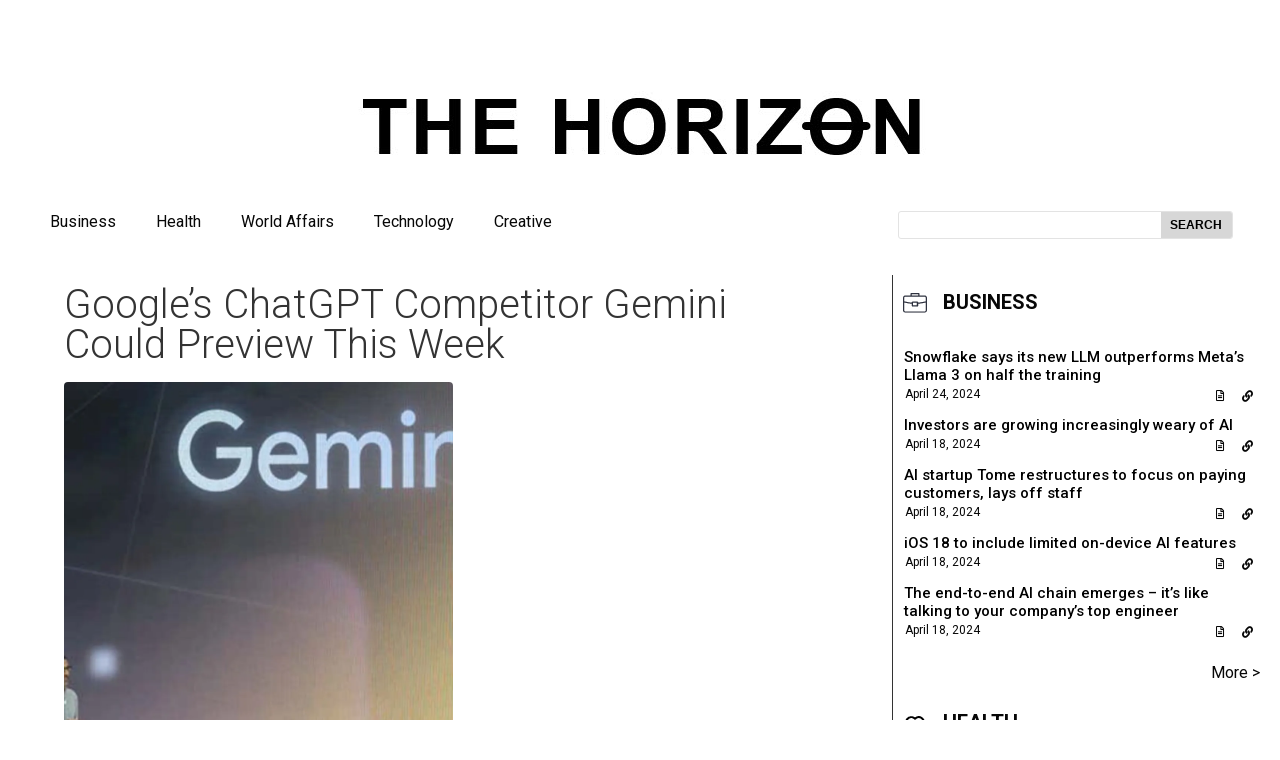

--- FILE ---
content_type: text/html; charset=UTF-8
request_url: https://thehorizon.ai/googles-chatgpt-competitor-gemini-could-preview-this-week
body_size: 36627
content:
<!doctype html>
<html lang="en-US">
<head><meta charset="UTF-8"><script>if(navigator.userAgent.match(/MSIE|Internet Explorer/i)||navigator.userAgent.match(/Trident\/7\..*?rv:11/i)){var href=document.location.href;if(!href.match(/[?&]nowprocket/)){if(href.indexOf("?")==-1){if(href.indexOf("#")==-1){document.location.href=href+"?nowprocket=1"}else{document.location.href=href.replace("#","?nowprocket=1#")}}else{if(href.indexOf("#")==-1){document.location.href=href+"&nowprocket=1"}else{document.location.href=href.replace("#","&nowprocket=1#")}}}}</script><script>(()=>{class RocketLazyLoadScripts{constructor(){this.v="1.2.5.1",this.triggerEvents=["keydown","mousedown","mousemove","touchmove","touchstart","touchend","wheel"],this.userEventHandler=this.t.bind(this),this.touchStartHandler=this.i.bind(this),this.touchMoveHandler=this.o.bind(this),this.touchEndHandler=this.h.bind(this),this.clickHandler=this.u.bind(this),this.interceptedClicks=[],this.interceptedClickListeners=[],this.l(this),window.addEventListener("pageshow",(t=>{this.persisted=t.persisted,this.everythingLoaded&&this.m()})),document.addEventListener("DOMContentLoaded",(()=>{this.p()})),this.delayedScripts={normal:[],async:[],defer:[]},this.trash=[],this.allJQueries=[]}k(t){document.hidden?t.t():(this.triggerEvents.forEach((e=>window.addEventListener(e,t.userEventHandler,{passive:!0}))),window.addEventListener("touchstart",t.touchStartHandler,{passive:!0}),window.addEventListener("mousedown",t.touchStartHandler),document.addEventListener("visibilitychange",t.userEventHandler))}_(){this.triggerEvents.forEach((t=>window.removeEventListener(t,this.userEventHandler,{passive:!0}))),document.removeEventListener("visibilitychange",this.userEventHandler)}i(t){"HTML"!==t.target.tagName&&(window.addEventListener("touchend",this.touchEndHandler),window.addEventListener("mouseup",this.touchEndHandler),window.addEventListener("touchmove",this.touchMoveHandler,{passive:!0}),window.addEventListener("mousemove",this.touchMoveHandler),t.target.addEventListener("click",this.clickHandler),this.L(t.target,!0),this.M(t.target,"onclick","rocket-onclick"),this.C())}o(t){window.removeEventListener("touchend",this.touchEndHandler),window.removeEventListener("mouseup",this.touchEndHandler),window.removeEventListener("touchmove",this.touchMoveHandler,{passive:!0}),window.removeEventListener("mousemove",this.touchMoveHandler),t.target.removeEventListener("click",this.clickHandler),this.L(t.target,!1),this.M(t.target,"rocket-onclick","onclick"),this.O()}h(){window.removeEventListener("touchend",this.touchEndHandler),window.removeEventListener("mouseup",this.touchEndHandler),window.removeEventListener("touchmove",this.touchMoveHandler,{passive:!0}),window.removeEventListener("mousemove",this.touchMoveHandler)}u(t){t.target.removeEventListener("click",this.clickHandler),this.L(t.target,!1),this.M(t.target,"rocket-onclick","onclick"),this.interceptedClicks.push(t),t.preventDefault(),t.stopPropagation(),t.stopImmediatePropagation(),this.O()}D(){window.removeEventListener("touchstart",this.touchStartHandler,{passive:!0}),window.removeEventListener("mousedown",this.touchStartHandler),this.interceptedClicks.forEach((t=>{t.target.dispatchEvent(new MouseEvent("click",{view:t.view,bubbles:!0,cancelable:!0}))}))}l(t){EventTarget.prototype.addEventListenerBase=EventTarget.prototype.addEventListener,EventTarget.prototype.addEventListener=function(e,i,o){"click"!==e||t.windowLoaded||i===t.clickHandler||t.interceptedClickListeners.push({target:this,func:i,options:o}),(this||window).addEventListenerBase(e,i,o)}}L(t,e){this.interceptedClickListeners.forEach((i=>{i.target===t&&(e?t.removeEventListener("click",i.func,i.options):t.addEventListener("click",i.func,i.options))})),t.parentNode!==document.documentElement&&this.L(t.parentNode,e)}S(){return new Promise((t=>{this.T?this.O=t:t()}))}C(){this.T=!0}O(){this.T=!1}M(t,e,i){t.hasAttribute&&t.hasAttribute(e)&&(event.target.setAttribute(i,event.target.getAttribute(e)),event.target.removeAttribute(e))}t(){this._(this),"loading"===document.readyState?document.addEventListener("DOMContentLoaded",this.R.bind(this)):this.R()}p(){let t=[];document.querySelectorAll("script[type=rocketlazyloadscript][data-rocket-src]").forEach((e=>{let i=e.getAttribute("data-rocket-src");if(i&&0!==i.indexOf("data:")){0===i.indexOf("//")&&(i=location.protocol+i);try{const o=new URL(i).origin;o!==location.origin&&t.push({src:o,crossOrigin:e.crossOrigin||"module"===e.getAttribute("data-rocket-type")})}catch(t){}}})),t=[...new Map(t.map((t=>[JSON.stringify(t),t]))).values()],this.j(t,"preconnect")}async R(){this.lastBreath=Date.now(),this.P(this),this.F(this),this.q(),this.A(),this.I(),await this.U(this.delayedScripts.normal),await this.U(this.delayedScripts.defer),await this.U(this.delayedScripts.async);try{await this.W(),await this.H(this),await this.J()}catch(t){console.error(t)}window.dispatchEvent(new Event("rocket-allScriptsLoaded")),this.everythingLoaded=!0,this.S().then((()=>{this.D()})),this.N()}A(){document.querySelectorAll("script[type=rocketlazyloadscript]").forEach((t=>{t.hasAttribute("data-rocket-src")?t.hasAttribute("async")&&!1!==t.async?this.delayedScripts.async.push(t):t.hasAttribute("defer")&&!1!==t.defer||"module"===t.getAttribute("data-rocket-type")?this.delayedScripts.defer.push(t):this.delayedScripts.normal.push(t):this.delayedScripts.normal.push(t)}))}async B(t){if(await this.G(),!0!==t.noModule||!("noModule"in HTMLScriptElement.prototype))return new Promise((e=>{let i;function o(){(i||t).setAttribute("data-rocket-status","executed"),e()}try{if(navigator.userAgent.indexOf("Firefox/")>0||""===navigator.vendor)i=document.createElement("script"),[...t.attributes].forEach((t=>{let e=t.nodeName;"type"!==e&&("data-rocket-type"===e&&(e="type"),"data-rocket-src"===e&&(e="src"),i.setAttribute(e,t.nodeValue))})),t.text&&(i.text=t.text),i.hasAttribute("src")?(i.addEventListener("load",o),i.addEventListener("error",(function(){i.setAttribute("data-rocket-status","failed"),e()})),setTimeout((()=>{i.isConnected||e()}),1)):(i.text=t.text,o()),t.parentNode.replaceChild(i,t);else{const i=t.getAttribute("data-rocket-type"),n=t.getAttribute("data-rocket-src");i?(t.type=i,t.removeAttribute("data-rocket-type")):t.removeAttribute("type"),t.addEventListener("load",o),t.addEventListener("error",(function(){t.setAttribute("data-rocket-status","failed"),e()})),n?(t.removeAttribute("data-rocket-src"),t.src=n):t.src="data:text/javascript;base64,"+window.btoa(unescape(encodeURIComponent(t.text)))}}catch(i){t.setAttribute("data-rocket-status","failed"),e()}}));t.setAttribute("data-rocket-status","skipped")}async U(t){const e=t.shift();return e&&e.isConnected?(await this.B(e),this.U(t)):Promise.resolve()}I(){this.j([...this.delayedScripts.normal,...this.delayedScripts.defer,...this.delayedScripts.async],"preload")}j(t,e){var i=document.createDocumentFragment();t.forEach((t=>{const o=t.getAttribute&&t.getAttribute("data-rocket-src")||t.src;if(o){const n=document.createElement("link");n.href=o,n.rel=e,"preconnect"!==e&&(n.as="script"),t.getAttribute&&"module"===t.getAttribute("data-rocket-type")&&(n.crossOrigin=!0),t.crossOrigin&&(n.crossOrigin=t.crossOrigin),t.integrity&&(n.integrity=t.integrity),i.appendChild(n),this.trash.push(n)}})),document.head.appendChild(i)}P(t){let e={};function i(i,o){return e[o].eventsToRewrite.indexOf(i)>=0&&!t.everythingLoaded?"rocket-"+i:i}function o(t,o){!function(t){e[t]||(e[t]={originalFunctions:{add:t.addEventListener,remove:t.removeEventListener},eventsToRewrite:[]},t.addEventListener=function(){arguments[0]=i(arguments[0],t),e[t].originalFunctions.add.apply(t,arguments)},t.removeEventListener=function(){arguments[0]=i(arguments[0],t),e[t].originalFunctions.remove.apply(t,arguments)})}(t),e[t].eventsToRewrite.push(o)}function n(e,i){let o=e[i];e[i]=null,Object.defineProperty(e,i,{get:()=>o||function(){},set(n){t.everythingLoaded?o=n:e["rocket"+i]=o=n}})}o(document,"DOMContentLoaded"),o(window,"DOMContentLoaded"),o(window,"load"),o(window,"pageshow"),o(document,"readystatechange"),n(document,"onreadystatechange"),n(window,"onload"),n(window,"onpageshow")}F(t){let e;function i(e){return t.everythingLoaded?e:e.split(" ").map((t=>"load"===t||0===t.indexOf("load.")?"rocket-jquery-load":t)).join(" ")}function o(o){if(o&&o.fn&&!t.allJQueries.includes(o)){o.fn.ready=o.fn.init.prototype.ready=function(e){return t.domReadyFired?e.bind(document)(o):document.addEventListener("rocket-DOMContentLoaded",(()=>e.bind(document)(o))),o([])};const e=o.fn.on;o.fn.on=o.fn.init.prototype.on=function(){return this[0]===window&&("string"==typeof arguments[0]||arguments[0]instanceof String?arguments[0]=i(arguments[0]):"object"==typeof arguments[0]&&Object.keys(arguments[0]).forEach((t=>{const e=arguments[0][t];delete arguments[0][t],arguments[0][i(t)]=e}))),e.apply(this,arguments),this},t.allJQueries.push(o)}e=o}o(window.jQuery),Object.defineProperty(window,"jQuery",{get:()=>e,set(t){o(t)}})}async H(t){const e=document.querySelector("script[data-webpack]");e&&(await async function(){return new Promise((t=>{e.addEventListener("load",t),e.addEventListener("error",t)}))}(),await t.K(),await t.H(t))}async W(){this.domReadyFired=!0,await this.G(),document.dispatchEvent(new Event("rocket-readystatechange")),await this.G(),document.rocketonreadystatechange&&document.rocketonreadystatechange(),await this.G(),document.dispatchEvent(new Event("rocket-DOMContentLoaded")),await this.G(),window.dispatchEvent(new Event("rocket-DOMContentLoaded"))}async J(){await this.G(),document.dispatchEvent(new Event("rocket-readystatechange")),await this.G(),document.rocketonreadystatechange&&document.rocketonreadystatechange(),await this.G(),window.dispatchEvent(new Event("rocket-load")),await this.G(),window.rocketonload&&window.rocketonload(),await this.G(),this.allJQueries.forEach((t=>t(window).trigger("rocket-jquery-load"))),await this.G();const t=new Event("rocket-pageshow");t.persisted=this.persisted,window.dispatchEvent(t),await this.G(),window.rocketonpageshow&&window.rocketonpageshow({persisted:this.persisted}),this.windowLoaded=!0}m(){document.onreadystatechange&&document.onreadystatechange(),window.onload&&window.onload(),window.onpageshow&&window.onpageshow({persisted:this.persisted})}q(){const t=new Map;document.write=document.writeln=function(e){const i=document.currentScript;i||console.error("WPRocket unable to document.write this: "+e);const o=document.createRange(),n=i.parentElement;let s=t.get(i);void 0===s&&(s=i.nextSibling,t.set(i,s));const c=document.createDocumentFragment();o.setStart(c,0),c.appendChild(o.createContextualFragment(e)),n.insertBefore(c,s)}}async G(){Date.now()-this.lastBreath>45&&(await this.K(),this.lastBreath=Date.now())}async K(){return document.hidden?new Promise((t=>setTimeout(t))):new Promise((t=>requestAnimationFrame(t)))}N(){this.trash.forEach((t=>t.remove()))}static run(){const t=new RocketLazyLoadScripts;t.k(t)}}RocketLazyLoadScripts.run()})();</script>
	
	<meta name="viewport" content="width=device-width, initial-scale=1">
	<link rel="profile" href="https://gmpg.org/xfn/11">
	<title>Google’s ChatGPT Competitor Gemini Could Preview This Week &#8211; The Horizon</title><link rel="preload" as="style" href="https://fonts.googleapis.com/css?family=Roboto%3A100%2C100italic%2C200%2C200italic%2C300%2C300italic%2C400%2C400italic%2C500%2C500italic%2C600%2C600italic%2C700%2C700italic%2C800%2C800italic%2C900%2C900italic%7CRoboto%20Slab%3A100%2C100italic%2C200%2C200italic%2C300%2C300italic%2C400%2C400italic%2C500%2C500italic%2C600%2C600italic%2C700%2C700italic%2C800%2C800italic%2C900%2C900italic%7CAbril%20FatFace%3A400%2C400i%2C700%2C700i%7CAlegreya%3A400%2C400i%2C700%2C700i%7CAlegreya%20Sans%3A400%2C400i%2C700%2C700i%7CAmatic%20SC%3A400%2C400i%2C700%2C700i%7CAnonymous%20Pro%3A400%2C400i%2C700%2C700i%7CArchitects%20Daughter%3A400%2C400i%2C700%2C700i%7CArchivo%3A400%2C400i%2C700%2C700i%7CArchivo%20Narrow%3A400%2C400i%2C700%2C700i%7CAsap%3A400%2C400i%2C700%2C700i%7CBarlow%3A400%2C400i%2C700%2C700i%7CBioRhyme%3A400%2C400i%2C700%2C700i%7CBonbon%3A400%2C400i%2C700%2C700i%7CCabin%3A400%2C400i%2C700%2C700i%7CCairo%3A400%2C400i%2C700%2C700i%7CCardo%3A400%2C400i%2C700%2C700i%7CChivo%3A400%2C400i%2C700%2C700i%7CConcert%20One%3A400%2C400i%2C700%2C700i%7CCormorant%3A400%2C400i%2C700%2C700i%7CCrimson%20Text%3A400%2C400i%2C700%2C700i%7CEczar%3A400%2C400i%2C700%2C700i%7CExo%202%3A400%2C400i%2C700%2C700i%7CFira%20Sans%3A400%2C400i%2C700%2C700i%7CFjalla%20One%3A400%2C400i%2C700%2C700i%7CFrank%20Ruhl%20Libre%3A400%2C400i%2C700%2C700i%7CGreat%20Vibes%3A400%2C400i%2C700%2C700i%7CHeebo%3A400%2C400i%2C700%2C700i%7CIBM%20Plex%3A400%2C400i%2C700%2C700i%7CInconsolata%3A400%2C400i%2C700%2C700i%7CIndie%20Flower%3A400%2C400i%2C700%2C700i%7CInknut%20Antiqua%3A400%2C400i%2C700%2C700i%7CInter%3A400%2C400i%2C700%2C700i%7CKarla%3A400%2C400i%2C700%2C700i%7CLibre%20Baskerville%3A400%2C400i%2C700%2C700i%7CLibre%20Franklin%3A400%2C400i%2C700%2C700i%7CMontserrat%3A400%2C400i%2C700%2C700i%7CNeuton%3A400%2C400i%2C700%2C700i%7CNotable%3A400%2C400i%2C700%2C700i%7CNothing%20You%20Could%20Do%3A400%2C400i%2C700%2C700i%7CNoto%20Sans%3A400%2C400i%2C700%2C700i%7CNunito%3A400%2C400i%2C700%2C700i%7COld%20Standard%20TT%3A400%2C400i%2C700%2C700i%7COxygen%3A400%2C400i%2C700%2C700i%7CPacifico%3A400%2C400i%2C700%2C700i%7CPoppins%3A400%2C400i%2C700%2C700i%7CProza%20Libre%3A400%2C400i%2C700%2C700i%7CPT%20Sans%3A400%2C400i%2C700%2C700i%7CPT%20Serif%3A400%2C400i%2C700%2C700i%7CRakkas%3A400%2C400i%2C700%2C700i%7CReenie%20Beanie%3A400%2C400i%2C700%2C700i%7CRoboto%20Slab%3A400%2C400i%2C700%2C700i%7CRopa%20Sans%3A400%2C400i%2C700%2C700i%7CRubik%3A400%2C400i%2C700%2C700i%7CShadows%20Into%20Light%3A400%2C400i%2C700%2C700i%7CSpace%20Mono%3A400%2C400i%2C700%2C700i%7CSpectral%3A400%2C400i%2C700%2C700i%7CSue%20Ellen%20Francisco%3A400%2C400i%2C700%2C700i%7CTitillium%20Web%3A400%2C400i%2C700%2C700i%7CUbuntu%3A400%2C400i%2C700%2C700i%7CVarela%3A400%2C400i%2C700%2C700i%7CVollkorn%3A400%2C400i%2C700%2C700i%7CWork%20Sans%3A400%2C400i%2C700%2C700i%7CYatra%20One%3A400%2C400i%2C700%2C700i&#038;display=swap" /><link rel="stylesheet" href="https://fonts.googleapis.com/css?family=Roboto%3A100%2C100italic%2C200%2C200italic%2C300%2C300italic%2C400%2C400italic%2C500%2C500italic%2C600%2C600italic%2C700%2C700italic%2C800%2C800italic%2C900%2C900italic%7CRoboto%20Slab%3A100%2C100italic%2C200%2C200italic%2C300%2C300italic%2C400%2C400italic%2C500%2C500italic%2C600%2C600italic%2C700%2C700italic%2C800%2C800italic%2C900%2C900italic%7CAbril%20FatFace%3A400%2C400i%2C700%2C700i%7CAlegreya%3A400%2C400i%2C700%2C700i%7CAlegreya%20Sans%3A400%2C400i%2C700%2C700i%7CAmatic%20SC%3A400%2C400i%2C700%2C700i%7CAnonymous%20Pro%3A400%2C400i%2C700%2C700i%7CArchitects%20Daughter%3A400%2C400i%2C700%2C700i%7CArchivo%3A400%2C400i%2C700%2C700i%7CArchivo%20Narrow%3A400%2C400i%2C700%2C700i%7CAsap%3A400%2C400i%2C700%2C700i%7CBarlow%3A400%2C400i%2C700%2C700i%7CBioRhyme%3A400%2C400i%2C700%2C700i%7CBonbon%3A400%2C400i%2C700%2C700i%7CCabin%3A400%2C400i%2C700%2C700i%7CCairo%3A400%2C400i%2C700%2C700i%7CCardo%3A400%2C400i%2C700%2C700i%7CChivo%3A400%2C400i%2C700%2C700i%7CConcert%20One%3A400%2C400i%2C700%2C700i%7CCormorant%3A400%2C400i%2C700%2C700i%7CCrimson%20Text%3A400%2C400i%2C700%2C700i%7CEczar%3A400%2C400i%2C700%2C700i%7CExo%202%3A400%2C400i%2C700%2C700i%7CFira%20Sans%3A400%2C400i%2C700%2C700i%7CFjalla%20One%3A400%2C400i%2C700%2C700i%7CFrank%20Ruhl%20Libre%3A400%2C400i%2C700%2C700i%7CGreat%20Vibes%3A400%2C400i%2C700%2C700i%7CHeebo%3A400%2C400i%2C700%2C700i%7CIBM%20Plex%3A400%2C400i%2C700%2C700i%7CInconsolata%3A400%2C400i%2C700%2C700i%7CIndie%20Flower%3A400%2C400i%2C700%2C700i%7CInknut%20Antiqua%3A400%2C400i%2C700%2C700i%7CInter%3A400%2C400i%2C700%2C700i%7CKarla%3A400%2C400i%2C700%2C700i%7CLibre%20Baskerville%3A400%2C400i%2C700%2C700i%7CLibre%20Franklin%3A400%2C400i%2C700%2C700i%7CMontserrat%3A400%2C400i%2C700%2C700i%7CNeuton%3A400%2C400i%2C700%2C700i%7CNotable%3A400%2C400i%2C700%2C700i%7CNothing%20You%20Could%20Do%3A400%2C400i%2C700%2C700i%7CNoto%20Sans%3A400%2C400i%2C700%2C700i%7CNunito%3A400%2C400i%2C700%2C700i%7COld%20Standard%20TT%3A400%2C400i%2C700%2C700i%7COxygen%3A400%2C400i%2C700%2C700i%7CPacifico%3A400%2C400i%2C700%2C700i%7CPoppins%3A400%2C400i%2C700%2C700i%7CProza%20Libre%3A400%2C400i%2C700%2C700i%7CPT%20Sans%3A400%2C400i%2C700%2C700i%7CPT%20Serif%3A400%2C400i%2C700%2C700i%7CRakkas%3A400%2C400i%2C700%2C700i%7CReenie%20Beanie%3A400%2C400i%2C700%2C700i%7CRoboto%20Slab%3A400%2C400i%2C700%2C700i%7CRopa%20Sans%3A400%2C400i%2C700%2C700i%7CRubik%3A400%2C400i%2C700%2C700i%7CShadows%20Into%20Light%3A400%2C400i%2C700%2C700i%7CSpace%20Mono%3A400%2C400i%2C700%2C700i%7CSpectral%3A400%2C400i%2C700%2C700i%7CSue%20Ellen%20Francisco%3A400%2C400i%2C700%2C700i%7CTitillium%20Web%3A400%2C400i%2C700%2C700i%7CUbuntu%3A400%2C400i%2C700%2C700i%7CVarela%3A400%2C400i%2C700%2C700i%7CVollkorn%3A400%2C400i%2C700%2C700i%7CWork%20Sans%3A400%2C400i%2C700%2C700i%7CYatra%20One%3A400%2C400i%2C700%2C700i&#038;display=swap" media="print" onload="this.media='all'" /><noscript><link rel="stylesheet" href="https://fonts.googleapis.com/css?family=Roboto%3A100%2C100italic%2C200%2C200italic%2C300%2C300italic%2C400%2C400italic%2C500%2C500italic%2C600%2C600italic%2C700%2C700italic%2C800%2C800italic%2C900%2C900italic%7CRoboto%20Slab%3A100%2C100italic%2C200%2C200italic%2C300%2C300italic%2C400%2C400italic%2C500%2C500italic%2C600%2C600italic%2C700%2C700italic%2C800%2C800italic%2C900%2C900italic%7CAbril%20FatFace%3A400%2C400i%2C700%2C700i%7CAlegreya%3A400%2C400i%2C700%2C700i%7CAlegreya%20Sans%3A400%2C400i%2C700%2C700i%7CAmatic%20SC%3A400%2C400i%2C700%2C700i%7CAnonymous%20Pro%3A400%2C400i%2C700%2C700i%7CArchitects%20Daughter%3A400%2C400i%2C700%2C700i%7CArchivo%3A400%2C400i%2C700%2C700i%7CArchivo%20Narrow%3A400%2C400i%2C700%2C700i%7CAsap%3A400%2C400i%2C700%2C700i%7CBarlow%3A400%2C400i%2C700%2C700i%7CBioRhyme%3A400%2C400i%2C700%2C700i%7CBonbon%3A400%2C400i%2C700%2C700i%7CCabin%3A400%2C400i%2C700%2C700i%7CCairo%3A400%2C400i%2C700%2C700i%7CCardo%3A400%2C400i%2C700%2C700i%7CChivo%3A400%2C400i%2C700%2C700i%7CConcert%20One%3A400%2C400i%2C700%2C700i%7CCormorant%3A400%2C400i%2C700%2C700i%7CCrimson%20Text%3A400%2C400i%2C700%2C700i%7CEczar%3A400%2C400i%2C700%2C700i%7CExo%202%3A400%2C400i%2C700%2C700i%7CFira%20Sans%3A400%2C400i%2C700%2C700i%7CFjalla%20One%3A400%2C400i%2C700%2C700i%7CFrank%20Ruhl%20Libre%3A400%2C400i%2C700%2C700i%7CGreat%20Vibes%3A400%2C400i%2C700%2C700i%7CHeebo%3A400%2C400i%2C700%2C700i%7CIBM%20Plex%3A400%2C400i%2C700%2C700i%7CInconsolata%3A400%2C400i%2C700%2C700i%7CIndie%20Flower%3A400%2C400i%2C700%2C700i%7CInknut%20Antiqua%3A400%2C400i%2C700%2C700i%7CInter%3A400%2C400i%2C700%2C700i%7CKarla%3A400%2C400i%2C700%2C700i%7CLibre%20Baskerville%3A400%2C400i%2C700%2C700i%7CLibre%20Franklin%3A400%2C400i%2C700%2C700i%7CMontserrat%3A400%2C400i%2C700%2C700i%7CNeuton%3A400%2C400i%2C700%2C700i%7CNotable%3A400%2C400i%2C700%2C700i%7CNothing%20You%20Could%20Do%3A400%2C400i%2C700%2C700i%7CNoto%20Sans%3A400%2C400i%2C700%2C700i%7CNunito%3A400%2C400i%2C700%2C700i%7COld%20Standard%20TT%3A400%2C400i%2C700%2C700i%7COxygen%3A400%2C400i%2C700%2C700i%7CPacifico%3A400%2C400i%2C700%2C700i%7CPoppins%3A400%2C400i%2C700%2C700i%7CProza%20Libre%3A400%2C400i%2C700%2C700i%7CPT%20Sans%3A400%2C400i%2C700%2C700i%7CPT%20Serif%3A400%2C400i%2C700%2C700i%7CRakkas%3A400%2C400i%2C700%2C700i%7CReenie%20Beanie%3A400%2C400i%2C700%2C700i%7CRoboto%20Slab%3A400%2C400i%2C700%2C700i%7CRopa%20Sans%3A400%2C400i%2C700%2C700i%7CRubik%3A400%2C400i%2C700%2C700i%7CShadows%20Into%20Light%3A400%2C400i%2C700%2C700i%7CSpace%20Mono%3A400%2C400i%2C700%2C700i%7CSpectral%3A400%2C400i%2C700%2C700i%7CSue%20Ellen%20Francisco%3A400%2C400i%2C700%2C700i%7CTitillium%20Web%3A400%2C400i%2C700%2C700i%7CUbuntu%3A400%2C400i%2C700%2C700i%7CVarela%3A400%2C400i%2C700%2C700i%7CVollkorn%3A400%2C400i%2C700%2C700i%7CWork%20Sans%3A400%2C400i%2C700%2C700i%7CYatra%20One%3A400%2C400i%2C700%2C700i&#038;display=swap" /></noscript>
<meta name='robots' content='max-image-preview:large' />
<link href='https://fonts.gstatic.com' crossorigin rel='preconnect' />
<link rel="alternate" type="application/rss+xml" title="The Horizon &raquo; Feed" href="https://thehorizon.ai/feed" />
<link rel="alternate" type="application/rss+xml" title="The Horizon &raquo; Comments Feed" href="https://thehorizon.ai/comments/feed" />
<link rel="alternate" type="application/rss+xml" title="The Horizon &raquo; Google’s ChatGPT Competitor Gemini Could Preview This Week Comments Feed" href="https://thehorizon.ai/googles-chatgpt-competitor-gemini-could-preview-this-week/feed" />
<link rel="alternate" title="oEmbed (JSON)" type="application/json+oembed" href="https://thehorizon.ai/wp-json/oembed/1.0/embed?url=https%3A%2F%2Fthehorizon.ai%2Fgoogles-chatgpt-competitor-gemini-could-preview-this-week" />
<link rel="alternate" title="oEmbed (XML)" type="text/xml+oembed" href="https://thehorizon.ai/wp-json/oembed/1.0/embed?url=https%3A%2F%2Fthehorizon.ai%2Fgoogles-chatgpt-competitor-gemini-could-preview-this-week&#038;format=xml" />
<style id='wp-img-auto-sizes-contain-inline-css'>
img:is([sizes=auto i],[sizes^="auto," i]){contain-intrinsic-size:3000px 1500px}
/*# sourceURL=wp-img-auto-sizes-contain-inline-css */
</style>
<style id='wp-emoji-styles-inline-css'>

	img.wp-smiley, img.emoji {
		display: inline !important;
		border: none !important;
		box-shadow: none !important;
		height: 1em !important;
		width: 1em !important;
		margin: 0 0.07em !important;
		vertical-align: -0.1em !important;
		background: none !important;
		padding: 0 !important;
	}
/*# sourceURL=wp-emoji-styles-inline-css */
</style>
<link rel='stylesheet' id='wp-block-library-css' href='https://thehorizon.ai/wp-includes/css/dist/block-library/style.min.css?ver=6.9' media='all' />
<style id='global-styles-inline-css'>
:root{--wp--preset--aspect-ratio--square: 1;--wp--preset--aspect-ratio--4-3: 4/3;--wp--preset--aspect-ratio--3-4: 3/4;--wp--preset--aspect-ratio--3-2: 3/2;--wp--preset--aspect-ratio--2-3: 2/3;--wp--preset--aspect-ratio--16-9: 16/9;--wp--preset--aspect-ratio--9-16: 9/16;--wp--preset--color--black: #000000;--wp--preset--color--cyan-bluish-gray: #abb8c3;--wp--preset--color--white: #ffffff;--wp--preset--color--pale-pink: #f78da7;--wp--preset--color--vivid-red: #cf2e2e;--wp--preset--color--luminous-vivid-orange: #ff6900;--wp--preset--color--luminous-vivid-amber: #fcb900;--wp--preset--color--light-green-cyan: #7bdcb5;--wp--preset--color--vivid-green-cyan: #00d084;--wp--preset--color--pale-cyan-blue: #8ed1fc;--wp--preset--color--vivid-cyan-blue: #0693e3;--wp--preset--color--vivid-purple: #9b51e0;--wp--preset--gradient--vivid-cyan-blue-to-vivid-purple: linear-gradient(135deg,rgb(6,147,227) 0%,rgb(155,81,224) 100%);--wp--preset--gradient--light-green-cyan-to-vivid-green-cyan: linear-gradient(135deg,rgb(122,220,180) 0%,rgb(0,208,130) 100%);--wp--preset--gradient--luminous-vivid-amber-to-luminous-vivid-orange: linear-gradient(135deg,rgb(252,185,0) 0%,rgb(255,105,0) 100%);--wp--preset--gradient--luminous-vivid-orange-to-vivid-red: linear-gradient(135deg,rgb(255,105,0) 0%,rgb(207,46,46) 100%);--wp--preset--gradient--very-light-gray-to-cyan-bluish-gray: linear-gradient(135deg,rgb(238,238,238) 0%,rgb(169,184,195) 100%);--wp--preset--gradient--cool-to-warm-spectrum: linear-gradient(135deg,rgb(74,234,220) 0%,rgb(151,120,209) 20%,rgb(207,42,186) 40%,rgb(238,44,130) 60%,rgb(251,105,98) 80%,rgb(254,248,76) 100%);--wp--preset--gradient--blush-light-purple: linear-gradient(135deg,rgb(255,206,236) 0%,rgb(152,150,240) 100%);--wp--preset--gradient--blush-bordeaux: linear-gradient(135deg,rgb(254,205,165) 0%,rgb(254,45,45) 50%,rgb(107,0,62) 100%);--wp--preset--gradient--luminous-dusk: linear-gradient(135deg,rgb(255,203,112) 0%,rgb(199,81,192) 50%,rgb(65,88,208) 100%);--wp--preset--gradient--pale-ocean: linear-gradient(135deg,rgb(255,245,203) 0%,rgb(182,227,212) 50%,rgb(51,167,181) 100%);--wp--preset--gradient--electric-grass: linear-gradient(135deg,rgb(202,248,128) 0%,rgb(113,206,126) 100%);--wp--preset--gradient--midnight: linear-gradient(135deg,rgb(2,3,129) 0%,rgb(40,116,252) 100%);--wp--preset--font-size--small: 13px;--wp--preset--font-size--medium: 20px;--wp--preset--font-size--large: 36px;--wp--preset--font-size--x-large: 42px;--wp--preset--spacing--20: 0.44rem;--wp--preset--spacing--30: 0.67rem;--wp--preset--spacing--40: 1rem;--wp--preset--spacing--50: 1.5rem;--wp--preset--spacing--60: 2.25rem;--wp--preset--spacing--70: 3.38rem;--wp--preset--spacing--80: 5.06rem;--wp--preset--shadow--natural: 6px 6px 9px rgba(0, 0, 0, 0.2);--wp--preset--shadow--deep: 12px 12px 50px rgba(0, 0, 0, 0.4);--wp--preset--shadow--sharp: 6px 6px 0px rgba(0, 0, 0, 0.2);--wp--preset--shadow--outlined: 6px 6px 0px -3px rgb(255, 255, 255), 6px 6px rgb(0, 0, 0);--wp--preset--shadow--crisp: 6px 6px 0px rgb(0, 0, 0);}:where(.is-layout-flex){gap: 0.5em;}:where(.is-layout-grid){gap: 0.5em;}body .is-layout-flex{display: flex;}.is-layout-flex{flex-wrap: wrap;align-items: center;}.is-layout-flex > :is(*, div){margin: 0;}body .is-layout-grid{display: grid;}.is-layout-grid > :is(*, div){margin: 0;}:where(.wp-block-columns.is-layout-flex){gap: 2em;}:where(.wp-block-columns.is-layout-grid){gap: 2em;}:where(.wp-block-post-template.is-layout-flex){gap: 1.25em;}:where(.wp-block-post-template.is-layout-grid){gap: 1.25em;}.has-black-color{color: var(--wp--preset--color--black) !important;}.has-cyan-bluish-gray-color{color: var(--wp--preset--color--cyan-bluish-gray) !important;}.has-white-color{color: var(--wp--preset--color--white) !important;}.has-pale-pink-color{color: var(--wp--preset--color--pale-pink) !important;}.has-vivid-red-color{color: var(--wp--preset--color--vivid-red) !important;}.has-luminous-vivid-orange-color{color: var(--wp--preset--color--luminous-vivid-orange) !important;}.has-luminous-vivid-amber-color{color: var(--wp--preset--color--luminous-vivid-amber) !important;}.has-light-green-cyan-color{color: var(--wp--preset--color--light-green-cyan) !important;}.has-vivid-green-cyan-color{color: var(--wp--preset--color--vivid-green-cyan) !important;}.has-pale-cyan-blue-color{color: var(--wp--preset--color--pale-cyan-blue) !important;}.has-vivid-cyan-blue-color{color: var(--wp--preset--color--vivid-cyan-blue) !important;}.has-vivid-purple-color{color: var(--wp--preset--color--vivid-purple) !important;}.has-black-background-color{background-color: var(--wp--preset--color--black) !important;}.has-cyan-bluish-gray-background-color{background-color: var(--wp--preset--color--cyan-bluish-gray) !important;}.has-white-background-color{background-color: var(--wp--preset--color--white) !important;}.has-pale-pink-background-color{background-color: var(--wp--preset--color--pale-pink) !important;}.has-vivid-red-background-color{background-color: var(--wp--preset--color--vivid-red) !important;}.has-luminous-vivid-orange-background-color{background-color: var(--wp--preset--color--luminous-vivid-orange) !important;}.has-luminous-vivid-amber-background-color{background-color: var(--wp--preset--color--luminous-vivid-amber) !important;}.has-light-green-cyan-background-color{background-color: var(--wp--preset--color--light-green-cyan) !important;}.has-vivid-green-cyan-background-color{background-color: var(--wp--preset--color--vivid-green-cyan) !important;}.has-pale-cyan-blue-background-color{background-color: var(--wp--preset--color--pale-cyan-blue) !important;}.has-vivid-cyan-blue-background-color{background-color: var(--wp--preset--color--vivid-cyan-blue) !important;}.has-vivid-purple-background-color{background-color: var(--wp--preset--color--vivid-purple) !important;}.has-black-border-color{border-color: var(--wp--preset--color--black) !important;}.has-cyan-bluish-gray-border-color{border-color: var(--wp--preset--color--cyan-bluish-gray) !important;}.has-white-border-color{border-color: var(--wp--preset--color--white) !important;}.has-pale-pink-border-color{border-color: var(--wp--preset--color--pale-pink) !important;}.has-vivid-red-border-color{border-color: var(--wp--preset--color--vivid-red) !important;}.has-luminous-vivid-orange-border-color{border-color: var(--wp--preset--color--luminous-vivid-orange) !important;}.has-luminous-vivid-amber-border-color{border-color: var(--wp--preset--color--luminous-vivid-amber) !important;}.has-light-green-cyan-border-color{border-color: var(--wp--preset--color--light-green-cyan) !important;}.has-vivid-green-cyan-border-color{border-color: var(--wp--preset--color--vivid-green-cyan) !important;}.has-pale-cyan-blue-border-color{border-color: var(--wp--preset--color--pale-cyan-blue) !important;}.has-vivid-cyan-blue-border-color{border-color: var(--wp--preset--color--vivid-cyan-blue) !important;}.has-vivid-purple-border-color{border-color: var(--wp--preset--color--vivid-purple) !important;}.has-vivid-cyan-blue-to-vivid-purple-gradient-background{background: var(--wp--preset--gradient--vivid-cyan-blue-to-vivid-purple) !important;}.has-light-green-cyan-to-vivid-green-cyan-gradient-background{background: var(--wp--preset--gradient--light-green-cyan-to-vivid-green-cyan) !important;}.has-luminous-vivid-amber-to-luminous-vivid-orange-gradient-background{background: var(--wp--preset--gradient--luminous-vivid-amber-to-luminous-vivid-orange) !important;}.has-luminous-vivid-orange-to-vivid-red-gradient-background{background: var(--wp--preset--gradient--luminous-vivid-orange-to-vivid-red) !important;}.has-very-light-gray-to-cyan-bluish-gray-gradient-background{background: var(--wp--preset--gradient--very-light-gray-to-cyan-bluish-gray) !important;}.has-cool-to-warm-spectrum-gradient-background{background: var(--wp--preset--gradient--cool-to-warm-spectrum) !important;}.has-blush-light-purple-gradient-background{background: var(--wp--preset--gradient--blush-light-purple) !important;}.has-blush-bordeaux-gradient-background{background: var(--wp--preset--gradient--blush-bordeaux) !important;}.has-luminous-dusk-gradient-background{background: var(--wp--preset--gradient--luminous-dusk) !important;}.has-pale-ocean-gradient-background{background: var(--wp--preset--gradient--pale-ocean) !important;}.has-electric-grass-gradient-background{background: var(--wp--preset--gradient--electric-grass) !important;}.has-midnight-gradient-background{background: var(--wp--preset--gradient--midnight) !important;}.has-small-font-size{font-size: var(--wp--preset--font-size--small) !important;}.has-medium-font-size{font-size: var(--wp--preset--font-size--medium) !important;}.has-large-font-size{font-size: var(--wp--preset--font-size--large) !important;}.has-x-large-font-size{font-size: var(--wp--preset--font-size--x-large) !important;}
/*# sourceURL=global-styles-inline-css */
</style>

<style id='classic-theme-styles-inline-css'>
/*! This file is auto-generated */
.wp-block-button__link{color:#fff;background-color:#32373c;border-radius:9999px;box-shadow:none;text-decoration:none;padding:calc(.667em + 2px) calc(1.333em + 2px);font-size:1.125em}.wp-block-file__button{background:#32373c;color:#fff;text-decoration:none}
/*# sourceURL=/wp-includes/css/classic-themes.min.css */
</style>
<link rel='stylesheet' id='hello-elementor-css' href='https://thehorizon.ai/wp-content/themes/hello-elementor/style.min.css?ver=3.0.1' media='all' />
<link rel='stylesheet' id='hello-elementor-theme-style-css' href='https://thehorizon.ai/wp-content/themes/hello-elementor/theme.min.css?ver=3.0.1' media='all' />
<link rel='stylesheet' id='hello-elementor-header-footer-css' href='https://thehorizon.ai/wp-content/themes/hello-elementor/header-footer.min.css?ver=3.0.1' media='all' />
<link rel='stylesheet' id='elementor-icons-css' href='https://thehorizon.ai/wp-content/plugins/elementor/assets/lib/eicons/css/elementor-icons.min.css?ver=5.29.0' media='all' />
<link rel='stylesheet' id='elementor-frontend-css' href='https://thehorizon.ai/wp-content/uploads/elementor/css/custom-frontend.min.css?ver=1711475604' media='all' />
<style id='elementor-frontend-inline-css'>
.elementor-kit-22{--e-global-color-primary:#000000;--e-global-color-secondary:#000000;--e-global-color-text:#000000;--e-global-color-accent:#000000;--e-global-typography-primary-font-family:"Roboto";--e-global-typography-primary-font-weight:600;--e-global-typography-secondary-font-family:"Roboto Slab";--e-global-typography-secondary-font-weight:400;--e-global-typography-text-font-family:"Roboto";--e-global-typography-text-font-weight:400;--e-global-typography-accent-font-family:"Roboto";--e-global-typography-accent-font-weight:500;}.elementor-kit-22 a{color:#070707;}.elementor-kit-22 h1{font-weight:300;text-transform:uppercase;}.elementor-kit-22 h2{font-weight:300;line-height:30px;}.elementor-kit-22 h5{line-height:18px;}.elementor-section.elementor-section-boxed > .elementor-container{max-width:1140px;}.e-con{--container-max-width:1140px;}.elementor-widget:not(:last-child){margin-block-end:20px;}.elementor-element{--widgets-spacing:20px 20px;}{}h1.entry-title{display:var(--page-title-display);}.elementor-kit-22 e-page-transition{background-color:#FFBC7D;}.site-header{padding-inline-end:0px;padding-inline-start:0px;}@media(max-width:1024px){.elementor-section.elementor-section-boxed > .elementor-container{max-width:1024px;}.e-con{--container-max-width:1024px;}}@media(max-width:767px){.elementor-section.elementor-section-boxed > .elementor-container{max-width:767px;}.e-con{--container-max-width:767px;}}/* Start custom CSS */p {
    margin-top: 0;
    margin-bottom: 0;
}

.premium-error-notice {
    width: 100%;
    padding: 0px;
    background-color: #ffffff;
    border-color: #ffffff;
    text-align: center;
}

.premium-blog-wrap .premium-blog-thumbnail-container {
    float:left;
    overflow: hidden;
}

.top .premium-blog-wrap .premium-blog-thumbnail-container {
    float: inherit  ;
}/* End custom CSS */
.elementor-1618 .elementor-element.elementor-element-3dc1b619:not(.elementor-motion-effects-element-type-background), .elementor-1618 .elementor-element.elementor-element-3dc1b619 > .elementor-motion-effects-container > .elementor-motion-effects-layer{background-color:#FFFFFF;}.elementor-1618 .elementor-element.elementor-element-3dc1b619{transition:background 0.3s, border 0.3s, border-radius 0.3s, box-shadow 0.3s;padding:0px 0px 20px 0px;}.elementor-1618 .elementor-element.elementor-element-3dc1b619 > .elementor-background-overlay{transition:background 0.3s, border-radius 0.3s, opacity 0.3s;}.elementor-1618 .elementor-element.elementor-element-38c12e2b > .elementor-widget-wrap > .elementor-widget:not(.elementor-widget__width-auto):not(.elementor-widget__width-initial):not(:last-child):not(.elementor-absolute){margin-bottom:7px;}.elementor-1618 .elementor-element.elementor-element-4138e64d > .elementor-widget-wrap > .elementor-widget:not(.elementor-widget__width-auto):not(.elementor-widget__width-initial):not(:last-child):not(.elementor-absolute){margin-bottom:7px;}.elementor-1618 .elementor-element.elementor-element-4138e64d > .elementor-element-populated{border-style:solid;border-width:0px 0px 0px 0px;border-color:#000000;transition:background 0.3s, border 0.3s, border-radius 0.3s, box-shadow 0.3s;margin:0px 40px 0px 4px;--e-column-margin-right:40px;--e-column-margin-left:4px;}.elementor-1618 .elementor-element.elementor-element-4138e64d > .elementor-element-populated, .elementor-1618 .elementor-element.elementor-element-4138e64d > .elementor-element-populated > .elementor-background-overlay, .elementor-1618 .elementor-element.elementor-element-4138e64d > .elementor-background-slideshow{border-radius:0px 0px 0px 0px;}.elementor-1618 .elementor-element.elementor-element-4138e64d > .elementor-element-populated > .elementor-background-overlay{transition:background 0.3s, border-radius 0.3s, opacity 0.3s;}.elementor-1618 .elementor-element.elementor-element-c657495 .elementor-heading-title{text-transform:capitalize;}.elementor-1618 .elementor-element.elementor-element-c657495 > .elementor-widget-container{margin:0px 60px 0px 40px;}.elementor-1618 .elementor-element.elementor-element-6527b83{text-align:left;width:100%;max-width:100%;}.elementor-1618 .elementor-element.elementor-element-6527b83 img{max-width:50%;border-radius:4px 4px 4px 4px;}.elementor-1618 .elementor-element.elementor-element-6527b83 > .elementor-widget-container{margin:10px 0px 0px 40px;}.elementor-1618 .elementor-element.elementor-element-352aab7 > .elementor-widget-container{margin:20px 0px 0px 40px;}.elementor-1618 .elementor-element.elementor-element-1528477{columns:1;}.elementor-1618 .elementor-element.elementor-element-1528477 > .elementor-widget-container{margin:5px 0px 10px 40px;padding:14px 14px 14px 14px;background-color:#F3F3F3;border-radius:8px 8px 8px 8px;}.elementor-1618 .elementor-element.elementor-element-d3133bf > .elementor-widget-container{margin:20px 0px 0px 40px;}.elementor-1618 .elementor-element.elementor-element-3f25873{line-height:26px;}.elementor-1618 .elementor-element.elementor-element-3f25873 > .elementor-widget-container{margin:5px 0px 10px 40px;}.elementor-1618 .elementor-element.elementor-element-de84ac0 .elementor-icon-list-items:not(.elementor-inline-items) .elementor-icon-list-item:not(:last-child){padding-bottom:calc(40px/2);}.elementor-1618 .elementor-element.elementor-element-de84ac0 .elementor-icon-list-items:not(.elementor-inline-items) .elementor-icon-list-item:not(:first-child){margin-top:calc(40px/2);}.elementor-1618 .elementor-element.elementor-element-de84ac0 .elementor-icon-list-items.elementor-inline-items .elementor-icon-list-item{margin-right:calc(40px/2);margin-left:calc(40px/2);}.elementor-1618 .elementor-element.elementor-element-de84ac0 .elementor-icon-list-items.elementor-inline-items{margin-right:calc(-40px/2);margin-left:calc(-40px/2);}body.rtl .elementor-1618 .elementor-element.elementor-element-de84ac0 .elementor-icon-list-items.elementor-inline-items .elementor-icon-list-item:after{left:calc(-40px/2);}body:not(.rtl) .elementor-1618 .elementor-element.elementor-element-de84ac0 .elementor-icon-list-items.elementor-inline-items .elementor-icon-list-item:after{right:calc(-40px/2);}.elementor-1618 .elementor-element.elementor-element-de84ac0 .elementor-icon-list-icon{width:14px;}.elementor-1618 .elementor-element.elementor-element-de84ac0 .elementor-icon-list-icon i{font-size:14px;}.elementor-1618 .elementor-element.elementor-element-de84ac0 .elementor-icon-list-icon svg{--e-icon-list-icon-size:14px;}.elementor-1618 .elementor-element.elementor-element-de84ac0 > .elementor-widget-container{margin:10px 10px 0px 40px;}.elementor-1618 .elementor-element.elementor-element-de84ac0{width:auto;max-width:auto;}.elementor-1618 .elementor-element.elementor-element-1f12d46 .elementor-icon-list-items:not(.elementor-inline-items) .elementor-icon-list-item:not(:last-child){padding-bottom:calc(40px/2);}.elementor-1618 .elementor-element.elementor-element-1f12d46 .elementor-icon-list-items:not(.elementor-inline-items) .elementor-icon-list-item:not(:first-child){margin-top:calc(40px/2);}.elementor-1618 .elementor-element.elementor-element-1f12d46 .elementor-icon-list-items.elementor-inline-items .elementor-icon-list-item{margin-right:calc(40px/2);margin-left:calc(40px/2);}.elementor-1618 .elementor-element.elementor-element-1f12d46 .elementor-icon-list-items.elementor-inline-items{margin-right:calc(-40px/2);margin-left:calc(-40px/2);}body.rtl .elementor-1618 .elementor-element.elementor-element-1f12d46 .elementor-icon-list-items.elementor-inline-items .elementor-icon-list-item:after{left:calc(-40px/2);}body:not(.rtl) .elementor-1618 .elementor-element.elementor-element-1f12d46 .elementor-icon-list-items.elementor-inline-items .elementor-icon-list-item:after{right:calc(-40px/2);}.elementor-1618 .elementor-element.elementor-element-1f12d46 .elementor-icon-list-icon{width:14px;}.elementor-1618 .elementor-element.elementor-element-1f12d46 .elementor-icon-list-icon i{font-size:14px;}.elementor-1618 .elementor-element.elementor-element-1f12d46 .elementor-icon-list-icon svg{--e-icon-list-icon-size:14px;}.elementor-1618 .elementor-element.elementor-element-1f12d46 > .elementor-widget-container{margin:10px 10px 0px 40px;}.elementor-1618 .elementor-element.elementor-element-1f12d46{width:auto;max-width:auto;}.elementor-1618 .elementor-element.elementor-element-d76f6b5 .elementor-icon-list-items:not(.elementor-inline-items) .elementor-icon-list-item:not(:last-child){padding-bottom:calc(28px/2);}.elementor-1618 .elementor-element.elementor-element-d76f6b5 .elementor-icon-list-items:not(.elementor-inline-items) .elementor-icon-list-item:not(:first-child){margin-top:calc(28px/2);}.elementor-1618 .elementor-element.elementor-element-d76f6b5 .elementor-icon-list-items.elementor-inline-items .elementor-icon-list-item{margin-right:calc(28px/2);margin-left:calc(28px/2);}.elementor-1618 .elementor-element.elementor-element-d76f6b5 .elementor-icon-list-items.elementor-inline-items{margin-right:calc(-28px/2);margin-left:calc(-28px/2);}body.rtl .elementor-1618 .elementor-element.elementor-element-d76f6b5 .elementor-icon-list-items.elementor-inline-items .elementor-icon-list-item:after{left:calc(-28px/2);}body:not(.rtl) .elementor-1618 .elementor-element.elementor-element-d76f6b5 .elementor-icon-list-items.elementor-inline-items .elementor-icon-list-item:after{right:calc(-28px/2);}.elementor-1618 .elementor-element.elementor-element-d76f6b5 .elementor-icon-list-icon{width:14px;}.elementor-1618 .elementor-element.elementor-element-d76f6b5 .elementor-icon-list-icon i{font-size:14px;}.elementor-1618 .elementor-element.elementor-element-d76f6b5 .elementor-icon-list-icon svg{--e-icon-list-icon-size:14px;}.elementor-1618 .elementor-element.elementor-element-d76f6b5 > .elementor-widget-container{margin:10px 0px 0px 40px;}.elementor-1618 .elementor-element.elementor-element-d76f6b5{width:auto;max-width:auto;}.elementor-1618 .elementor-element.elementor-element-393433a{--spacer-size:50px;}.elementor-1618 .elementor-element.elementor-element-add847d{--grid-columns:2;}.elementor-1618 .elementor-element.elementor-element-63d55081 > .elementor-element-populated{border-style:solid;border-width:0px 0px 0px 1px;transition:background 0.3s, border 0.3s, border-radius 0.3s, box-shadow 0.3s;}.elementor-1618 .elementor-element.elementor-element-63d55081 > .elementor-element-populated, .elementor-1618 .elementor-element.elementor-element-63d55081 > .elementor-element-populated > .elementor-background-overlay, .elementor-1618 .elementor-element.elementor-element-63d55081 > .elementor-background-slideshow{border-radius:0px 0px 0px 0px;}.elementor-1618 .elementor-element.elementor-element-63d55081 > .elementor-element-populated > .elementor-background-overlay{transition:background 0.3s, border-radius 0.3s, opacity 0.3s;}.elementor-1618 .elementor-element.elementor-global-4291{--grid-column-gap:0px;--grid-row-gap:10px;}.elementor-1618 .elementor-element.elementor-global-4192{--grid-column-gap:0px;--grid-row-gap:10px;}.elementor-1618 .elementor-element.elementor-global-4195{--grid-column-gap:0px;--grid-row-gap:10px;}.elementor-1618 .elementor-element.elementor-global-4198{--grid-column-gap:0px;--grid-row-gap:10px;}.elementor-1618 .elementor-element.elementor-global-4201{--grid-column-gap:0px;--grid-row-gap:10px;}.elementor-1618 .elementor-element.elementor-element-de828be{--divider-border-style:solid;--divider-color:#000;--divider-border-width:1px;}.elementor-1618 .elementor-element.elementor-element-de828be .elementor-divider-separator{width:100%;}.elementor-1618 .elementor-element.elementor-element-de828be .elementor-divider{padding-block-start:15px;padding-block-end:15px;}.elementor-1618 .elementor-element.elementor-global-3527 > .elementor-widget-container{margin:10px 0px 0px 0px;border-style:solid;border-width:1px 0px 0px 0px;border-radius:0px 0px 0px 0px;}@media(max-width:1200px){.elementor-1618 .elementor-element.elementor-element-1f12d46 > .elementor-widget-container{margin:10px 10px 0px 40px;}.elementor-1618 .elementor-element.elementor-element-d76f6b5 > .elementor-widget-container{margin:10px 0px 0px 40px;}.elementor-1618 .elementor-element.elementor-element-d76f6b5{align-self:center;}}@media(min-width:768px){.elementor-1618 .elementor-element.elementor-element-4138e64d{width:70%;}.elementor-1618 .elementor-element.elementor-element-63d55081{width:30%;}}@media(max-width:1024px){.elementor-1618 .elementor-element.elementor-element-3dc1b619{padding:100px 25px 100px 25px;}.elementor-1618 .elementor-element.elementor-element-1f12d46 > .elementor-widget-container{margin:10px 10px 0px 40px;}.elementor-1618 .elementor-element.elementor-element-d76f6b5 > .elementor-widget-container{margin:10px 0px 0px 40px;}.elementor-1618 .elementor-element.elementor-element-add847d{--grid-columns:2;}}@media(max-width:880px){.elementor-1618 .elementor-element.elementor-element-de84ac0 > .elementor-widget-container{margin:10px 160px 0px 40px;}.elementor-1618 .elementor-element.elementor-element-1f12d46 > .elementor-widget-container{margin:10px 160px 0px 40px;}.elementor-1618 .elementor-element.elementor-element-d76f6b5 > .elementor-widget-container{margin:10px 160px 0px 40px;}}@media(max-width:767px){.elementor-1618 .elementor-element.elementor-element-3dc1b619{margin-top:0px;margin-bottom:0px;padding:0px 0px 0px 0px;}.elementor-1618 .elementor-element.elementor-element-af0ab35 > .elementor-widget-container{margin:0px 0px 0px 0px;padding:0px 0px 0px 0px;}.elementor-1618 .elementor-element.elementor-element-af0ab35{width:100%;max-width:100%;align-self:flex-start;}.elementor-1618 .elementor-element.elementor-element-4138e64d > .elementor-element-populated{border-width:-1px -1px -1px -1px;}.elementor-1618 .elementor-element.elementor-element-c657495 > .elementor-widget-container{margin:0px 0px 0px 0px;}.elementor-1618 .elementor-element.elementor-element-6527b83 > .elementor-widget-container{margin:10px 0px 0px 0px;}.elementor-1618 .elementor-element.elementor-element-352aab7 > .elementor-widget-container{margin:10px 0px 0px 0px;}.elementor-1618 .elementor-element.elementor-element-1528477 > .elementor-widget-container{margin:10px 0px 0px 0px;}.elementor-1618 .elementor-element.elementor-element-d3133bf > .elementor-widget-container{margin:10px 0px 0px 0px;}.elementor-1618 .elementor-element.elementor-element-3f25873 > .elementor-widget-container{margin:10px 0px 0px 00px;}.elementor-1618 .elementor-element.elementor-element-de84ac0 .elementor-icon-list-items:not(.elementor-inline-items) .elementor-icon-list-item:not(:last-child){padding-bottom:calc(0px/2);}.elementor-1618 .elementor-element.elementor-element-de84ac0 .elementor-icon-list-items:not(.elementor-inline-items) .elementor-icon-list-item:not(:first-child){margin-top:calc(0px/2);}.elementor-1618 .elementor-element.elementor-element-de84ac0 .elementor-icon-list-items.elementor-inline-items .elementor-icon-list-item{margin-right:calc(0px/2);margin-left:calc(0px/2);}.elementor-1618 .elementor-element.elementor-element-de84ac0 .elementor-icon-list-items.elementor-inline-items{margin-right:calc(-0px/2);margin-left:calc(-0px/2);}body.rtl .elementor-1618 .elementor-element.elementor-element-de84ac0 .elementor-icon-list-items.elementor-inline-items .elementor-icon-list-item:after{left:calc(-0px/2);}body:not(.rtl) .elementor-1618 .elementor-element.elementor-element-de84ac0 .elementor-icon-list-items.elementor-inline-items .elementor-icon-list-item:after{right:calc(-0px/2);}.elementor-1618 .elementor-element.elementor-element-de84ac0 > .elementor-widget-container{margin:10px 080px 0px 0px;}.elementor-1618 .elementor-element.elementor-element-1f12d46 .elementor-icon-list-items:not(.elementor-inline-items) .elementor-icon-list-item:not(:last-child){padding-bottom:calc(0px/2);}.elementor-1618 .elementor-element.elementor-element-1f12d46 .elementor-icon-list-items:not(.elementor-inline-items) .elementor-icon-list-item:not(:first-child){margin-top:calc(0px/2);}.elementor-1618 .elementor-element.elementor-element-1f12d46 .elementor-icon-list-items.elementor-inline-items .elementor-icon-list-item{margin-right:calc(0px/2);margin-left:calc(0px/2);}.elementor-1618 .elementor-element.elementor-element-1f12d46 .elementor-icon-list-items.elementor-inline-items{margin-right:calc(-0px/2);margin-left:calc(-0px/2);}body.rtl .elementor-1618 .elementor-element.elementor-element-1f12d46 .elementor-icon-list-items.elementor-inline-items .elementor-icon-list-item:after{left:calc(-0px/2);}body:not(.rtl) .elementor-1618 .elementor-element.elementor-element-1f12d46 .elementor-icon-list-items.elementor-inline-items .elementor-icon-list-item:after{right:calc(-0px/2);}.elementor-1618 .elementor-element.elementor-element-1f12d46 > .elementor-widget-container{margin:10px 080px 0px 0px;}.elementor-1618 .elementor-element.elementor-element-d76f6b5 > .elementor-widget-container{margin:10px 0px 0px 0px;}.elementor-1618 .elementor-element.elementor-element-add847d{--grid-columns:1;}}
/*# sourceURL=elementor-frontend-inline-css */
</style>
<link rel='stylesheet' id='swiper-css' href='https://thehorizon.ai/wp-content/plugins/elementor/assets/lib/swiper/v8/css/swiper.min.css?ver=8.4.5' media='all' />
<link rel='stylesheet' id='elementor-pro-css' href='https://thehorizon.ai/wp-content/uploads/elementor/css/custom-pro-frontend.min.css?ver=1711475605' media='all' />
<link rel='stylesheet' id='wpdt-elementor-widget-font-css' href='https://thehorizon.ai/wp-content/cache/background-css/thehorizon.ai/wp-content/plugins/wpdatatables/integrations/page_builders/elementor/css/style.css?ver=6.3.1&wpr_t=1769765662' media='all' />
<link rel='stylesheet' id='hello-elementor-child-style-css' href='https://thehorizon.ai/wp-content/themes/hello-theme-child-master/style.css?ver=2.0.0' media='all' />
<link rel='stylesheet' id='eael-general-css' href='https://thehorizon.ai/wp-content/plugins/essential-addons-for-elementor-lite/assets/front-end/css/view/general.min.css?ver=5.9.14' media='all' />
<link rel='stylesheet' id='ecs-styles-css' href='https://thehorizon.ai/wp-content/plugins/ele-custom-skin/assets/css/ecs-style.css?ver=3.1.9' media='all' />

<link rel='stylesheet' id='elementor-icons-shared-0-css' href='https://thehorizon.ai/wp-content/plugins/elementor/assets/lib/font-awesome/css/fontawesome.min.css?ver=5.15.3' media='all' />
<link rel='stylesheet' id='elementor-icons-fa-solid-css' href='https://thehorizon.ai/wp-content/plugins/elementor/assets/lib/font-awesome/css/solid.min.css?ver=5.15.3' media='all' />
<link rel="preconnect" href="https://fonts.gstatic.com/" crossorigin><script type="rocketlazyloadscript" data-rocket-src="https://thehorizon.ai/wp-includes/js/jquery/jquery.min.js?ver=3.7.1" id="jquery-core-js"></script>
<script type="rocketlazyloadscript" data-rocket-src="https://thehorizon.ai/wp-includes/js/jquery/jquery-migrate.min.js?ver=3.4.1" id="jquery-migrate-js"></script>
<script id="ecs_ajax_load-js-extra">
var ecs_ajax_params = {"ajaxurl":"https://thehorizon.ai/wp-admin/admin-ajax.php","posts":"{\"page\":0,\"name\":\"googles-chatgpt-competitor-gemini-could-preview-this-week\",\"error\":\"\",\"m\":\"\",\"p\":0,\"post_parent\":\"\",\"subpost\":\"\",\"subpost_id\":\"\",\"attachment\":\"\",\"attachment_id\":0,\"pagename\":\"\",\"page_id\":0,\"second\":\"\",\"minute\":\"\",\"hour\":\"\",\"day\":0,\"monthnum\":0,\"year\":0,\"w\":0,\"category_name\":\"\",\"tag\":\"\",\"cat\":\"\",\"tag_id\":\"\",\"author\":\"\",\"author_name\":\"\",\"feed\":\"\",\"tb\":\"\",\"paged\":0,\"meta_key\":\"\",\"meta_value\":\"\",\"preview\":\"\",\"s\":\"\",\"sentence\":\"\",\"title\":\"\",\"fields\":\"all\",\"menu_order\":\"\",\"embed\":\"\",\"category__in\":[],\"category__not_in\":[],\"category__and\":[],\"post__in\":[],\"post__not_in\":[],\"post_name__in\":[],\"tag__in\":[],\"tag__not_in\":[],\"tag__and\":[],\"tag_slug__in\":[],\"tag_slug__and\":[],\"post_parent__in\":[],\"post_parent__not_in\":[],\"author__in\":[],\"author__not_in\":[],\"search_columns\":[],\"post_type\":[\"post\",\"page\",\"e-landing-page\"],\"ignore_sticky_posts\":false,\"suppress_filters\":false,\"cache_results\":true,\"update_post_term_cache\":true,\"update_menu_item_cache\":false,\"lazy_load_term_meta\":true,\"update_post_meta_cache\":true,\"posts_per_page\":20,\"nopaging\":false,\"comments_per_page\":\"50\",\"no_found_rows\":false,\"order\":\"DESC\"}"};
//# sourceURL=ecs_ajax_load-js-extra
</script>
<script type="rocketlazyloadscript" data-minify="1" data-rocket-src="https://thehorizon.ai/wp-content/cache/min/1/wp-content/plugins/ele-custom-skin/assets/js/ecs_ajax_pagination.js?ver=1732569030" id="ecs_ajax_load-js"></script>
<script type="rocketlazyloadscript" data-minify="1" data-rocket-src="https://thehorizon.ai/wp-content/cache/min/1/wp-content/plugins/ele-custom-skin/assets/js/ecs.js?ver=1732569030" id="ecs-script-js"></script>
<script type="rocketlazyloadscript" data-minify="1" data-rocket-src="https://thehorizon.ai/wp-content/cache/min/1/wp-content/plugins/stock-quotes-list/assets/stockdio-wp.js?ver=1732569030" id="customStockdioJs-js"></script>
<link rel="https://api.w.org/" href="https://thehorizon.ai/wp-json/" /><link rel="alternate" title="JSON" type="application/json" href="https://thehorizon.ai/wp-json/wp/v2/posts/11887" /><link rel="EditURI" type="application/rsd+xml" title="RSD" href="https://thehorizon.ai/xmlrpc.php?rsd" />
<meta name="generator" content="WordPress 6.9" />
<link rel="canonical" href="https://thehorizon.ai/googles-chatgpt-competitor-gemini-could-preview-this-week" />
<link rel='shortlink' href='https://thehorizon.ai/?p=11887' />
<link rel='preconnect' href='https://i0.wp.com/' crossorigin><link rel='dns-prefetch' href='https://i0.wp.com/'><link rel='preconnect' href='https://i1.wp.com/' crossorigin><link rel='dns-prefetch' href='https://i1.wp.com/'><link rel='preconnect' href='https://i2.wp.com/' crossorigin><link rel='dns-prefetch' href='https://i2.wp.com/'><link rel='preconnect' href='https://i3.wp.com/' crossorigin><link rel='dns-prefetch' href='https://i3.wp.com/'><!-- FIFU: meta tags for featured image (begin) -->
<meta property="og:image" content="https://i1.wp.com/i.kinja-img.com/image/upload/c_fill,h_675,pg_1,q_80,w_1200/3fecfc203cca799cb2b37af1f213989c.jpg?ssl=1" />
<!-- FIFU: meta tags for featured image (end) --><meta property="og:title" content='Google’s ChatGPT Competitor Gemini Could Preview This Week' />
<meta property="og:description" content='' />

<meta name="twitter:card" content='summary_large_image' />
<meta name="twitter:title" content='Google’s ChatGPT Competitor Gemini Could Preview This Week' />
<meta name="twitter:description" content='' /><meta name="twitter:image" content="https://i1.wp.com/i.kinja-img.com/image/upload/c_fill,h_675,pg_1,q_80,w_1200/3fecfc203cca799cb2b37af1f213989c.jpg?ssl=1" /><meta name="generator" content="Elementor 3.20.3; features: e_optimized_assets_loading, additional_custom_breakpoints, block_editor_assets_optimize, e_image_loading_optimization; settings: css_print_method-internal, google_font-enabled, font_display-swap">
<!-- Google tag (gtag.js) -->
<script type="rocketlazyloadscript" async data-rocket-src="https://www.googletagmanager.com/gtag/js?id=G-7EHGYYBS9M"></script>
<script type="rocketlazyloadscript">
  window.dataLayer = window.dataLayer || [];
  function gtag(){dataLayer.push(arguments);}
  gtag('js', new Date());

  gtag('config', 'G-7EHGYYBS9M');
</script>
<link rel="icon" href="https://thehorizon.ai/wp-content/uploads/2023/03/HorizonIcon.jpg" sizes="32x32" />
<link rel="icon" href="https://thehorizon.ai/wp-content/uploads/2023/03/HorizonIcon.jpg" sizes="192x192" />
<link rel="apple-touch-icon" href="https://thehorizon.ai/wp-content/uploads/2023/03/HorizonIcon.jpg" />
<meta name="msapplication-TileImage" content="https://thehorizon.ai/wp-content/uploads/2023/03/HorizonIcon.jpg" />
		<style id="wp-custom-css">
			.keys-bullet ul {
    padding: 10px !important ;
        }
.keys-bullet ul li {
    padding-bottom: 10px !important ;
    }
    		</style>
		<noscript><style id="rocket-lazyload-nojs-css">.rll-youtube-player, [data-lazy-src]{display:none !important;}</style></noscript><link rel='stylesheet' id='elementor-icons-fa-regular-css' href='https://thehorizon.ai/wp-content/plugins/elementor/assets/lib/font-awesome/css/regular.min.css?ver=5.15.3' media='all' />
<link rel='stylesheet' id='mailpoet_public-css' href='https://thehorizon.ai/wp-content/plugins/mailpoet/assets/dist/css/mailpoet-public.c5d405bf.css?ver=6.9' media='all' />



<link rel='stylesheet' id='elementor-icons-fa-brands-css' href='https://thehorizon.ai/wp-content/plugins/elementor/assets/lib/font-awesome/css/brands.min.css?ver=5.15.3' media='all' />
<style id="wpr-lazyload-bg-container"></style><style id="wpr-lazyload-bg-exclusion"></style>
<noscript>
<style id="wpr-lazyload-bg-nostyle">.elementor-element .icon .wpdt-table-logo:before{--wpr-bg-6b537d37-36d9-4600-9ea8-cfb63f6a1e51: url('https://thehorizon.ai/wp-content/plugins/wpdatatables/assets/img/logo-large.png');}.elementor-element .icon .wpdt-chart-logo:before{--wpr-bg-82a89f81-9ed7-4018-9bcd-9be967a376c7: url('https://thehorizon.ai/wp-content/plugins/wpdatatables/assets/img/chart-icon.png');}</style>
</noscript>
<script type="application/javascript">const rocket_pairs = [{"selector":".elementor-element .icon .wpdt-table-logo","style":".elementor-element .icon .wpdt-table-logo:before{--wpr-bg-6b537d37-36d9-4600-9ea8-cfb63f6a1e51: url('https:\/\/thehorizon.ai\/wp-content\/plugins\/wpdatatables\/assets\/img\/logo-large.png');}","hash":"6b537d37-36d9-4600-9ea8-cfb63f6a1e51","url":"https:\/\/thehorizon.ai\/wp-content\/plugins\/wpdatatables\/assets\/img\/logo-large.png"},{"selector":".elementor-element .icon .wpdt-chart-logo","style":".elementor-element .icon .wpdt-chart-logo:before{--wpr-bg-82a89f81-9ed7-4018-9bcd-9be967a376c7: url('https:\/\/thehorizon.ai\/wp-content\/plugins\/wpdatatables\/assets\/img\/chart-icon.png');}","hash":"82a89f81-9ed7-4018-9bcd-9be967a376c7","url":"https:\/\/thehorizon.ai\/wp-content\/plugins\/wpdatatables\/assets\/img\/chart-icon.png"}]; const rocket_excluded_pairs = [];</script></head>
<body class="wp-singular post-template-default single single-post postid-11887 single-format-standard wp-custom-logo wp-theme-hello-elementor wp-child-theme-hello-theme-child-master elementor-default elementor-kit-22 elementor-page-1618">


<a class="skip-link screen-reader-text" href="#content">Skip to content</a>

		<div data-elementor-type="single-post" data-elementor-id="1618" class="elementor elementor-1618 elementor-location-single post-11887 post type-post status-publish format-standard has-post-thumbnail hentry category-artificial-intelligence category-models tag-gemini tag-google" data-elementor-post-type="elementor_library">
					<section class="elementor-section elementor-top-section elementor-element elementor-element-3dc1b619 elementor-section-full_width elementor-section-height-default elementor-section-height-default" data-id="3dc1b619" data-element_type="section" data-settings="{&quot;background_background&quot;:&quot;classic&quot;}">
						<div class="elementor-container elementor-column-gap-default">
					<div class="elementor-column elementor-col-100 elementor-top-column elementor-element elementor-element-38c12e2b" data-id="38c12e2b" data-element_type="column">
			<div class="elementor-widget-wrap elementor-element-populated">
						<div class="elementor-element elementor-element-af0ab35 elementor-widget-mobile__width-inherit elementor-widget elementor-widget-template" data-id="af0ab35" data-element_type="widget" data-widget_type="template.default">
				<div class="elementor-widget-container">
					<div class="elementor-template">
			<style id="elementor-post-8212">.elementor-8212 .elementor-element.elementor-element-7899cc27:not(.elementor-motion-effects-element-type-background), .elementor-8212 .elementor-element.elementor-element-7899cc27 > .elementor-motion-effects-container > .elementor-motion-effects-layer{background-color:#FFFFFF;}.elementor-8212 .elementor-element.elementor-element-7899cc27{transition:background 0.3s, border 0.3s, border-radius 0.3s, box-shadow 0.3s;margin-top:3px;margin-bottom:3px;padding:0px 0px 0px 0px;}.elementor-8212 .elementor-element.elementor-element-7899cc27 > .elementor-background-overlay{transition:background 0.3s, border-radius 0.3s, opacity 0.3s;}.elementor-8212 .elementor-element.elementor-element-ee0b836.elementor-column > .elementor-widget-wrap{justify-content:center;}.elementor-8212 .elementor-element.elementor-element-ee0b836 > .elementor-widget-wrap > .elementor-widget:not(.elementor-widget__width-auto):not(.elementor-widget__width-initial):not(:last-child):not(.elementor-absolute){margin-bottom:20px;}.elementor-8212 .elementor-element.elementor-element-ee0b836 > .elementor-element-populated{border-style:none;transition:background 0.3s, border 0.3s, border-radius 0.3s, box-shadow 0.3s;margin:30px 0px 0px 0px;--e-column-margin-right:0px;--e-column-margin-left:0px;}.elementor-8212 .elementor-element.elementor-element-ee0b836 > .elementor-element-populated > .elementor-background-overlay{transition:background 0.3s, border-radius 0.3s, opacity 0.3s;}.elementor-8212 .elementor-element.elementor-element-55db8bea{text-align:center;}.elementor-8212 .elementor-element.elementor-element-55db8bea img{width:100%;}.elementor-8212 .elementor-element.elementor-element-55db8bea > .elementor-widget-container{margin:30px 0px 0px 0px;padding:0px 0px 0px 0px;}.elementor-8212 .elementor-element.elementor-element-61b19783 .elementor-menu-toggle{margin:0 auto;}.elementor-8212 .elementor-element.elementor-global-809 .elementor-search-form__container{min-height:28px;}.elementor-8212 .elementor-element.elementor-global-809 .elementor-search-form__submit{min-width:calc( 2.4 * 28px );font-family:"Arial", Sans-serif;font-size:12px;font-weight:700;--e-search-form-submit-text-color:#000000;background-color:#D7D7D7;}body:not(.rtl) .elementor-8212 .elementor-element.elementor-global-809 .elementor-search-form__icon{padding-left:calc(28px / 3);}body.rtl .elementor-8212 .elementor-element.elementor-global-809 .elementor-search-form__icon{padding-right:calc(28px / 3);}.elementor-8212 .elementor-element.elementor-global-809 .elementor-search-form__input, .elementor-8212 .elementor-element.elementor-global-809.elementor-search-form--button-type-text .elementor-search-form__submit{padding-left:calc(28px / 3);padding-right:calc(28px / 3);}.elementor-8212 .elementor-element.elementor-global-809 input[type="search"].elementor-search-form__input{font-family:"Arial", Sans-serif;font-size:12px;font-weight:700;}.elementor-8212 .elementor-element.elementor-global-809 .elementor-search-form__input,
					.elementor-8212 .elementor-element.elementor-global-809 .elementor-search-form__icon,
					.elementor-8212 .elementor-element.elementor-global-809 .elementor-lightbox .dialog-lightbox-close-button,
					.elementor-8212 .elementor-element.elementor-global-809 .elementor-lightbox .dialog-lightbox-close-button:hover,
					.elementor-8212 .elementor-element.elementor-global-809.elementor-search-form--skin-full_screen input[type="search"].elementor-search-form__input{color:#030303;fill:#030303;}.elementor-8212 .elementor-element.elementor-global-809:not(.elementor-search-form--skin-full_screen) .elementor-search-form__container{background-color:#FFFFFF;border-color:#E3E3E3;border-width:1px 1px 1px 1px;border-radius:3px;}.elementor-8212 .elementor-element.elementor-global-809.elementor-search-form--skin-full_screen input[type="search"].elementor-search-form__input{background-color:#FFFFFF;border-color:#E3E3E3;border-width:1px 1px 1px 1px;border-radius:3px;}.elementor-8212 .elementor-element.elementor-global-809 > .elementor-widget-container{padding:12px 7px 6px 0px;}.elementor-8212 .elementor-element.elementor-global-809{width:var( --container-widget-width, 97.054% );max-width:97.054%;--container-widget-width:97.054%;--container-widget-flex-grow:0;}@media(max-width:1200px){.elementor-8212 .elementor-element.elementor-element-55db8bea{width:var( --container-widget-width, 964.8px );max-width:964.8px;--container-widget-width:964.8px;--container-widget-flex-grow:0;}}@media(max-width:1024px){.elementor-8212 .elementor-element.elementor-element-7899cc27{padding:100px 25px 100px 25px;}}@media(max-width:767px){.elementor-8212 .elementor-element.elementor-element-7899cc27{padding:0px 0px 0px 0px;}.elementor-8212 .elementor-element.elementor-element-ee0b836 > .elementor-element-populated{margin:0px 0px 0px 0px;--e-column-margin-right:0px;--e-column-margin-left:0px;}}@media(min-width:768px){.elementor-8212 .elementor-element.elementor-element-ee0b836{width:100%;}.elementor-8212 .elementor-element.elementor-element-70593a02{width:70%;}.elementor-8212 .elementor-element.elementor-element-246f8e5{width:30%;}}</style>		<div data-elementor-type="section" data-elementor-id="8212" class="elementor elementor-8212 elementor-location-single" data-elementor-post-type="elementor_library">
					<section class="elementor-section elementor-top-section elementor-element elementor-element-7899cc27 elementor-section-full_width elementor-section-height-default elementor-section-height-default" data-id="7899cc27" data-element_type="section" data-settings="{&quot;background_background&quot;:&quot;classic&quot;}">
						<div class="elementor-container elementor-column-gap-default">
					<div class="elementor-column elementor-col-100 elementor-top-column elementor-element elementor-element-ee0b836" data-id="ee0b836" data-element_type="column">
			<div class="elementor-widget-wrap elementor-element-populated">
						<div class="elementor-element elementor-element-55db8bea elementor-widget-tablet_extra__width-initial elementor-widget elementor-widget-image" data-id="55db8bea" data-element_type="widget" data-widget_type="image.default">
				<div class="elementor-widget-container">
														<a href="https://thehorizon.ai/">
							<img width="581" height="86" src="data:image/svg+xml,%3Csvg%20xmlns='http://www.w3.org/2000/svg'%20viewBox='0%200%20581%2086'%3E%3C/svg%3E" class="attachment-full size-full wp-image-5899" alt="" data-lazy-srcset="https://thehorizon.ai/wp-content/uploads/2023/08/TheHorizon.jpg 581w, https://thehorizon.ai/wp-content/uploads/2023/08/TheHorizon-300x44.jpg 300w" data-lazy-sizes="(max-width: 581px) 100vw, 581px" data-lazy-src="https://thehorizon.ai/wp-content/uploads/2023/08/TheHorizon.jpg" /><noscript><img width="581" height="86" src="https://thehorizon.ai/wp-content/uploads/2023/08/TheHorizon.jpg" class="attachment-full size-full wp-image-5899" alt="" srcset="https://thehorizon.ai/wp-content/uploads/2023/08/TheHorizon.jpg 581w, https://thehorizon.ai/wp-content/uploads/2023/08/TheHorizon-300x44.jpg 300w" sizes="(max-width: 581px) 100vw, 581px" /></noscript>								</a>
													</div>
				</div>
				<section class="elementor-section elementor-inner-section elementor-element elementor-element-560a3e5f elementor-section-full_width elementor-section-height-default elementor-section-height-default" data-id="560a3e5f" data-element_type="section">
						<div class="elementor-container elementor-column-gap-default">
					<div class="elementor-column elementor-col-50 elementor-inner-column elementor-element elementor-element-70593a02" data-id="70593a02" data-element_type="column">
			<div class="elementor-widget-wrap elementor-element-populated">
						<div class="elementor-element elementor-element-61b19783 elementor-nav-menu--dropdown-tablet elementor-nav-menu__text-align-aside elementor-nav-menu--toggle elementor-nav-menu--burger elementor-widget elementor-widget-nav-menu" data-id="61b19783" data-element_type="widget" data-settings="{&quot;layout&quot;:&quot;horizontal&quot;,&quot;submenu_icon&quot;:{&quot;value&quot;:&quot;&lt;i class=\&quot;fas fa-caret-down\&quot;&gt;&lt;\/i&gt;&quot;,&quot;library&quot;:&quot;fa-solid&quot;},&quot;toggle&quot;:&quot;burger&quot;}" data-widget_type="nav-menu.default">
				<div class="elementor-widget-container">
						<nav class="elementor-nav-menu--main elementor-nav-menu__container elementor-nav-menu--layout-horizontal e--pointer-underline e--animation-fade">
				<ul id="menu-1-61b19783" class="elementor-nav-menu"><li class="menu-item menu-item-type-post_type menu-item-object-page menu-item-3431"><a href="https://thehorizon.ai/business" class="elementor-item">Business</a></li>
<li class="menu-item menu-item-type-post_type menu-item-object-page menu-item-3403"><a href="https://thehorizon.ai/health" class="elementor-item">Health</a></li>
<li class="menu-item menu-item-type-post_type menu-item-object-page menu-item-3421"><a href="https://thehorizon.ai/world-affairs" class="elementor-item">World Affairs</a></li>
<li class="menu-item menu-item-type-post_type menu-item-object-page menu-item-3475"><a href="https://thehorizon.ai/technology" class="elementor-item">Technology</a></li>
<li class="menu-item menu-item-type-post_type menu-item-object-page menu-item-3404"><a href="https://thehorizon.ai/creative" class="elementor-item">Creative</a></li>
</ul>			</nav>
					<div class="elementor-menu-toggle" role="button" tabindex="0" aria-label="Menu Toggle" aria-expanded="false">
			<i aria-hidden="true" role="presentation" class="elementor-menu-toggle__icon--open eicon-menu-bar"></i><i aria-hidden="true" role="presentation" class="elementor-menu-toggle__icon--close eicon-close"></i>			<span class="elementor-screen-only">Menu</span>
		</div>
					<nav class="elementor-nav-menu--dropdown elementor-nav-menu__container" aria-hidden="true">
				<ul id="menu-2-61b19783" class="elementor-nav-menu"><li class="menu-item menu-item-type-post_type menu-item-object-page menu-item-3431"><a href="https://thehorizon.ai/business" class="elementor-item" tabindex="-1">Business</a></li>
<li class="menu-item menu-item-type-post_type menu-item-object-page menu-item-3403"><a href="https://thehorizon.ai/health" class="elementor-item" tabindex="-1">Health</a></li>
<li class="menu-item menu-item-type-post_type menu-item-object-page menu-item-3421"><a href="https://thehorizon.ai/world-affairs" class="elementor-item" tabindex="-1">World Affairs</a></li>
<li class="menu-item menu-item-type-post_type menu-item-object-page menu-item-3475"><a href="https://thehorizon.ai/technology" class="elementor-item" tabindex="-1">Technology</a></li>
<li class="menu-item menu-item-type-post_type menu-item-object-page menu-item-3404"><a href="https://thehorizon.ai/creative" class="elementor-item" tabindex="-1">Creative</a></li>
</ul>			</nav>
				</div>
				</div>
					</div>
		</div>
				<div class="elementor-column elementor-col-50 elementor-inner-column elementor-element elementor-element-246f8e5" data-id="246f8e5" data-element_type="column">
			<div class="elementor-widget-wrap elementor-element-populated">
						<div class="elementor-element elementor-element-552ac33b elementor-search-form--button-type-text elementor-widget__width-initial elementor-search-form--skin-classic elementor-widget elementor-widget-global elementor-global-809 elementor-widget-search-form" data-id="552ac33b" data-element_type="widget" data-settings="{&quot;skin&quot;:&quot;classic&quot;}" data-widget_type="search-form.default">
				<div class="elementor-widget-container">
					<search role="search">
			<form class="elementor-search-form" action="https://thehorizon.ai" method="get">
												<div class="elementor-search-form__container">
					<label class="elementor-screen-only" for="elementor-search-form-552ac33b">Search</label>

					
					<input id="elementor-search-form-552ac33b" placeholder="" class="elementor-search-form__input" type="search" name="s" value="">
					
											<button class="elementor-search-form__submit" type="submit" aria-label="Search">
															SEARCH													</button>
					
									</div>
			</form>
		</search>
				</div>
				</div>
					</div>
		</div>
					</div>
		</section>
					</div>
		</div>
					</div>
		</section>
				</div>
				</div>
				</div>
				</div>
				<section class="elementor-section elementor-inner-section elementor-element elementor-element-13fb6de0 elementor-section-full_width elementor-section-height-default elementor-section-height-default" data-id="13fb6de0" data-element_type="section">
						<div class="elementor-container elementor-column-gap-default">
					<div class="elementor-column elementor-col-50 elementor-inner-column elementor-element elementor-element-4138e64d" data-id="4138e64d" data-element_type="column">
			<div class="elementor-widget-wrap elementor-element-populated">
						<div class="elementor-element elementor-element-c657495 elementor-widget elementor-widget-theme-post-title elementor-page-title elementor-widget-heading" data-id="c657495" data-element_type="widget" data-widget_type="theme-post-title.default">
				<div class="elementor-widget-container">
			<h1 class="elementor-heading-title elementor-size-default">Google’s ChatGPT Competitor Gemini Could Preview This Week</h1>		</div>
				</div>
				<div class="elementor-element elementor-element-6527b83 elementor-widget__width-inherit dc-has-condition dc-condition-contains elementor-widget elementor-widget-theme-post-featured-image elementor-widget-image" data-id="6527b83" data-element_type="widget" data-widget_type="theme-post-featured-image.default">
				<div class="elementor-widget-container">
													<img post-id="11887" fifu-featured="1" fetchpriority="high" width="1024" height="1024" src="data:image/svg+xml,%3Csvg%20xmlns='http://www.w3.org/2000/svg'%20viewBox='0%200%201024%201024'%3E%3C/svg%3E" class="attachment-large size-large wp-image-11917" alt="" data-lazy-src="https://i0.wp.com/i.kinja-img.com/image/upload/c_fill,h_675,pg_1,q_80,w_1200/3fecfc203cca799cb2b37af1f213989c.jpg?w=1024&amp;resize=1024,1024&amp;ssl=1" /><noscript><img post-id="11887" fifu-featured="1" fetchpriority="high" width="1024" height="1024" src="https://i0.wp.com/i.kinja-img.com/image/upload/c_fill,h_675,pg_1,q_80,w_1200/3fecfc203cca799cb2b37af1f213989c.jpg?w=1024&amp;resize=1024,1024&amp;ssl=1" class="attachment-large size-large wp-image-11917" alt="" /></noscript>													</div>
				</div>
		<!-- hidden widget --><!-- hidden widget -->		<div class="elementor-element elementor-element-d3133bf dc-has-condition dc-condition-empty elementor-widget elementor-widget-text-editor" data-id="d3133bf" data-element_type="widget" data-widget_type="text-editor.default">
				<div class="elementor-widget-container">
							<p><strong>Summary:</strong></p>						</div>
				</div>
				<div class="elementor-element elementor-element-3f25873 dc-has-condition dc-condition-empty elementor-widget elementor-widget-theme-post-content" data-id="3f25873" data-element_type="widget" data-widget_type="theme-post-content.default">
				<div class="elementor-widget-container">
			<p>Google is set to virtually preview its generative AI competitor, Gemini, this week. Gemini promises to be more powerful than its current offering, Bard. The preview could be a scaled-back version of the full launch, which was delayed due to reliability issues in non-English languages. Gemini is multi-modal and uses reinforcement learning for planning and problem-solving.</p>
		</div>
				</div>
				<div class="elementor-element elementor-element-de84ac0 elementor-widget__width-auto elementor-widget elementor-widget-post-info" data-id="de84ac0" data-element_type="widget" data-widget_type="post-info.default">
				<div class="elementor-widget-container">
					<ul class="elementor-inline-items elementor-icon-list-items elementor-post-info">
								<li class="elementor-icon-list-item elementor-repeater-item-0a2e9a5 elementor-inline-item" itemprop="datePublished">
						<a href="https://thehorizon.ai/2023/12/04">
											<span class="elementor-icon-list-icon">
								<i aria-hidden="true" class="fas fa-calendar"></i>							</span>
									<span class="elementor-icon-list-text elementor-post-info__item elementor-post-info__item--type-date">
										<time>December 4, 2023</time>					</span>
									</a>
				</li>
				</ul>
				</div>
				</div>
				<div class="elementor-element elementor-element-1f12d46 elementor-widget__width-auto dc-has-condition dc-condition-not_empty elementor-widget elementor-widget-post-info" data-id="1f12d46" data-element_type="widget" data-widget_type="post-info.default">
				<div class="elementor-widget-container">
					<ul class="elementor-inline-items elementor-icon-list-items elementor-post-info">
								<li class="elementor-icon-list-item elementor-repeater-item-a6f06d7 elementor-inline-item">
						<a href="https://gizmodo.com/google-chatgpt-competitor-gemini-could-preview-soon-1851071756" target="_blank">
											<span class="elementor-icon-list-icon">
								<i aria-hidden="true" class="fas fa-link"></i>							</span>
									<span class="elementor-icon-list-text elementor-post-info__item elementor-post-info__item--type-custom">
										Original Source					</span>
									</a>
				</li>
				</ul>
				</div>
				</div>
		<!-- hidden widget -->		<div class="elementor-element elementor-element-393433a elementor-widget elementor-widget-spacer" data-id="393433a" data-element_type="widget" data-widget_type="spacer.default">
				<div class="elementor-widget-container">
					<div class="elementor-spacer">
			<div class="elementor-spacer-inner"></div>
		</div>
				</div>
				</div>
		<!-- hidden widget -->			</div>
		</div>
				<div class="elementor-column elementor-col-50 elementor-inner-column elementor-element elementor-element-63d55081" data-id="63d55081" data-element_type="column">
			<div class="elementor-widget-wrap elementor-element-populated">
						<div class="elementor-element elementor-element-76f12a7 elementor-widget elementor-widget-global elementor-global-3602 elementor-widget-text-editor" data-id="76f12a7" data-element_type="widget" data-widget_type="text-editor.default">
				<div class="elementor-widget-container">
							<h5><a href="https://thehorizon.ai/business"><img width="24" height="20" class="alignleft wp-image-11635" src="data:image/svg+xml,%3Csvg%20xmlns='http://www.w3.org/2000/svg'%20viewBox='0%200%2024%2020'%3E%3C/svg%3E" alt="" data-lazy-src="https://thehorizon.ai/wp-content/uploads/2023/12/briefcase-77.svg" /><noscript><img width="24" height="20" class="alignleft wp-image-11635" src="https://thehorizon.ai/wp-content/uploads/2023/12/briefcase-77.svg" alt="" /></noscript></a><a href="https://thehorizon.ai/business"><strong style="color: inherit; font-family: inherit; font-size: 1.25rem;">BUSINESS</strong></a></h5>						</div>
				</div>
				<div class="elementor-element elementor-element-f22b0b6 elementor-grid-1 elementor-grid-tablet-1 elementor-posts--thumbnail-top elementor-grid-mobile-1 elementor-widget elementor-widget-global elementor-global-4291 elementor-widget-posts" data-id="f22b0b6" data-element_type="widget" data-settings="{&quot;custom_columns&quot;:&quot;1&quot;,&quot;custom_row_gap&quot;:{&quot;unit&quot;:&quot;px&quot;,&quot;size&quot;:10,&quot;sizes&quot;:[]},&quot;custom_columns_tablet&quot;:&quot;1&quot;,&quot;custom_columns_mobile&quot;:&quot;1&quot;,&quot;custom_row_gap_tablet_extra&quot;:{&quot;unit&quot;:&quot;px&quot;,&quot;size&quot;:&quot;&quot;,&quot;sizes&quot;:[]},&quot;custom_row_gap_tablet&quot;:{&quot;unit&quot;:&quot;px&quot;,&quot;size&quot;:&quot;&quot;,&quot;sizes&quot;:[]},&quot;custom_row_gap_mobile_extra&quot;:{&quot;unit&quot;:&quot;px&quot;,&quot;size&quot;:&quot;&quot;,&quot;sizes&quot;:[]},&quot;custom_row_gap_mobile&quot;:{&quot;unit&quot;:&quot;px&quot;,&quot;size&quot;:&quot;&quot;,&quot;sizes&quot;:[]}}" data-widget_type="posts.custom">
				<div class="elementor-widget-container">
			      <div class="ecs-posts elementor-posts-container elementor-posts   elementor-grid elementor-posts--skin-custom" data-settings="{&quot;current_page&quot;:1,&quot;max_num_pages&quot;:&quot;5&quot;,&quot;load_method&quot;:&quot;&quot;,&quot;widget_id&quot;:&quot;f22b0b6&quot;,&quot;post_id&quot;:11887,&quot;theme_id&quot;:1618,&quot;change_url&quot;:false,&quot;reinit_js&quot;:false}">
      		<article id="post-25648" class="elementor-post elementor-grid-item ecs-post-loop post-25648 post type-post status-publish format-standard has-post-thumbnail hentry category-artificial-intelligence category-business tag-meta tag-snowflake">
		<style id="elementor-post-4134">.elementor-4134 .elementor-element.elementor-element-5ff5d0e1 .elementor-column-gap-custom .elementor-column > .elementor-element-populated{padding:1px;}.elementor-4134 .elementor-element.elementor-element-57673f2e > .elementor-widget-wrap > .elementor-widget:not(.elementor-widget__width-auto):not(.elementor-widget__width-initial):not(:last-child):not(.elementor-absolute){margin-bottom:0px;}.elementor-4134 .elementor-element.elementor-element-57673f2e > .elementor-element-populated{margin:0px 0px 0px 0px;--e-column-margin-right:0px;--e-column-margin-left:0px;padding:0px 0px 0px 0px;}.elementor-4134 .elementor-element.elementor-element-78c2cba2{text-align:left;}.elementor-4134 .elementor-element.elementor-element-78c2cba2 .elementor-heading-title{font-size:15px;}.elementor-4134 .elementor-element.elementor-element-78c2cba2 > .elementor-widget-container{margin:0px 0px 0px 0px;padding:0px 0px 0px 0px;}.elementor-4134 .elementor-element.elementor-element-d17ee9c.elementor-column > .elementor-widget-wrap{justify-content:flex-start;}.elementor-4134 .elementor-element.elementor-element-d17ee9c > .elementor-widget-wrap > .elementor-widget:not(.elementor-widget__width-auto):not(.elementor-widget__width-initial):not(:last-child):not(.elementor-absolute){margin-bottom:0px;}.elementor-4134 .elementor-element.elementor-element-1e8e085 .elementor-icon-list-items:not(.elementor-inline-items) .elementor-icon-list-item:not(:last-child){padding-bottom:calc(0px/2);}.elementor-4134 .elementor-element.elementor-element-1e8e085 .elementor-icon-list-items:not(.elementor-inline-items) .elementor-icon-list-item:not(:first-child){margin-top:calc(0px/2);}.elementor-4134 .elementor-element.elementor-element-1e8e085 .elementor-icon-list-items.elementor-inline-items .elementor-icon-list-item{margin-right:calc(0px/2);margin-left:calc(0px/2);}.elementor-4134 .elementor-element.elementor-element-1e8e085 .elementor-icon-list-items.elementor-inline-items{margin-right:calc(-0px/2);margin-left:calc(-0px/2);}body.rtl .elementor-4134 .elementor-element.elementor-element-1e8e085 .elementor-icon-list-items.elementor-inline-items .elementor-icon-list-item:after{left:calc(-0px/2);}body:not(.rtl) .elementor-4134 .elementor-element.elementor-element-1e8e085 .elementor-icon-list-items.elementor-inline-items .elementor-icon-list-item:after{right:calc(-0px/2);}.elementor-4134 .elementor-element.elementor-element-1e8e085 .elementor-icon-list-icon{width:11px;}.elementor-4134 .elementor-element.elementor-element-1e8e085 .elementor-icon-list-icon i{font-size:11px;}.elementor-4134 .elementor-element.elementor-element-1e8e085 .elementor-icon-list-icon svg{--e-icon-list-icon-size:11px;}.elementor-4134 .elementor-element.elementor-element-1e8e085 .elementor-icon-list-item{font-size:12px;}.elementor-4134 .elementor-element.elementor-element-868dd4b.elementor-column > .elementor-widget-wrap{justify-content:flex-end;}.elementor-4134 .elementor-element.elementor-element-868dd4b > .elementor-element-populated{margin:5px 0px 0px 0px;--e-column-margin-right:0px;--e-column-margin-left:0px;}.elementor-4134 .elementor-element.elementor-element-913beba .elementor-icon-list-icon{width:11px;}.elementor-4134 .elementor-element.elementor-element-913beba .elementor-icon-list-icon i{font-size:11px;}.elementor-4134 .elementor-element.elementor-element-913beba .elementor-icon-list-icon svg{--e-icon-list-icon-size:11px;}.elementor-4134 .elementor-element.elementor-element-913beba .elementor-icon-list-item{font-size:12px;}.elementor-4134 .elementor-element.elementor-element-913beba > .elementor-widget-container{margin:0px 8px 1px 0px;}.elementor-4134 .elementor-element.elementor-element-913beba{width:auto;max-width:auto;}.elementor-4134 .elementor-element.elementor-element-eb5ffb4 .elementor-icon-list-items:not(.elementor-inline-items) .elementor-icon-list-item:not(:last-child){padding-bottom:calc(10px/2);}.elementor-4134 .elementor-element.elementor-element-eb5ffb4 .elementor-icon-list-items:not(.elementor-inline-items) .elementor-icon-list-item:not(:first-child){margin-top:calc(10px/2);}.elementor-4134 .elementor-element.elementor-element-eb5ffb4 .elementor-icon-list-items.elementor-inline-items .elementor-icon-list-item{margin-right:calc(10px/2);margin-left:calc(10px/2);}.elementor-4134 .elementor-element.elementor-element-eb5ffb4 .elementor-icon-list-items.elementor-inline-items{margin-right:calc(-10px/2);margin-left:calc(-10px/2);}body.rtl .elementor-4134 .elementor-element.elementor-element-eb5ffb4 .elementor-icon-list-items.elementor-inline-items .elementor-icon-list-item:after{left:calc(-10px/2);}body:not(.rtl) .elementor-4134 .elementor-element.elementor-element-eb5ffb4 .elementor-icon-list-items.elementor-inline-items .elementor-icon-list-item:after{right:calc(-10px/2);}.elementor-4134 .elementor-element.elementor-element-eb5ffb4 .elementor-icon-list-icon{width:11px;}.elementor-4134 .elementor-element.elementor-element-eb5ffb4 .elementor-icon-list-icon i{font-size:11px;}.elementor-4134 .elementor-element.elementor-element-eb5ffb4 .elementor-icon-list-icon svg{--e-icon-list-icon-size:11px;}.elementor-4134 .elementor-element.elementor-element-eb5ffb4 .elementor-icon-list-item{font-size:12px;}.elementor-4134 .elementor-element.elementor-element-eb5ffb4{width:auto;max-width:auto;}.elementor-4134 .elementor-element.elementor-element-a8c4499 .elementor-column-gap-custom .elementor-column > .elementor-element-populated{padding:1px;}.elementor-4134 .elementor-element.elementor-element-4d708cd > .elementor-widget-wrap > .elementor-widget:not(.elementor-widget__width-auto):not(.elementor-widget__width-initial):not(:last-child):not(.elementor-absolute){margin-bottom:0px;}.elementor-4134 .elementor-element.elementor-element-4d708cd > .elementor-element-populated{margin:0px 0px 0px 0px;--e-column-margin-right:0px;--e-column-margin-left:0px;padding:0px 0px 0px 0px;}.elementor-4134 .elementor-element.elementor-element-03d0f3a{text-align:left;}.elementor-4134 .elementor-element.elementor-element-03d0f3a .elementor-heading-title{font-size:15px;}.elementor-4134 .elementor-element.elementor-element-03d0f3a > .elementor-widget-container{margin:0px 0px 0px 0px;padding:0px 0px 0px 0px;}.elementor-4134 .elementor-element.elementor-element-62b58db.elementor-column > .elementor-widget-wrap{justify-content:flex-start;}.elementor-4134 .elementor-element.elementor-element-62b58db > .elementor-widget-wrap > .elementor-widget:not(.elementor-widget__width-auto):not(.elementor-widget__width-initial):not(:last-child):not(.elementor-absolute){margin-bottom:0px;}.elementor-4134 .elementor-element.elementor-element-8c1290a .elementor-icon-list-items:not(.elementor-inline-items) .elementor-icon-list-item:not(:last-child){padding-bottom:calc(0px/2);}.elementor-4134 .elementor-element.elementor-element-8c1290a .elementor-icon-list-items:not(.elementor-inline-items) .elementor-icon-list-item:not(:first-child){margin-top:calc(0px/2);}.elementor-4134 .elementor-element.elementor-element-8c1290a .elementor-icon-list-items.elementor-inline-items .elementor-icon-list-item{margin-right:calc(0px/2);margin-left:calc(0px/2);}.elementor-4134 .elementor-element.elementor-element-8c1290a .elementor-icon-list-items.elementor-inline-items{margin-right:calc(-0px/2);margin-left:calc(-0px/2);}body.rtl .elementor-4134 .elementor-element.elementor-element-8c1290a .elementor-icon-list-items.elementor-inline-items .elementor-icon-list-item:after{left:calc(-0px/2);}body:not(.rtl) .elementor-4134 .elementor-element.elementor-element-8c1290a .elementor-icon-list-items.elementor-inline-items .elementor-icon-list-item:after{right:calc(-0px/2);}.elementor-4134 .elementor-element.elementor-element-8c1290a .elementor-icon-list-icon{width:11px;}.elementor-4134 .elementor-element.elementor-element-8c1290a .elementor-icon-list-icon i{font-size:11px;}.elementor-4134 .elementor-element.elementor-element-8c1290a .elementor-icon-list-icon svg{--e-icon-list-icon-size:11px;}.elementor-4134 .elementor-element.elementor-element-8c1290a .elementor-icon-list-item{font-size:12px;}.elementor-4134 .elementor-element.elementor-element-f589601.elementor-column > .elementor-widget-wrap{justify-content:flex-end;}.elementor-4134 .elementor-element.elementor-element-f589601 > .elementor-element-populated{margin:5px 0px 0px 0px;--e-column-margin-right:0px;--e-column-margin-left:0px;}.elementor-4134 .elementor-element.elementor-element-0d3a36e .elementor-icon-list-icon{width:11px;}.elementor-4134 .elementor-element.elementor-element-0d3a36e .elementor-icon-list-icon i{font-size:11px;}.elementor-4134 .elementor-element.elementor-element-0d3a36e .elementor-icon-list-icon svg{--e-icon-list-icon-size:11px;}.elementor-4134 .elementor-element.elementor-element-0d3a36e .elementor-icon-list-item{font-size:12px;}.elementor-4134 .elementor-element.elementor-element-0d3a36e > .elementor-widget-container{margin:0px 8px 1px 0px;}.elementor-4134 .elementor-element.elementor-element-0d3a36e{width:auto;max-width:auto;}.elementor-4134 .elementor-element.elementor-element-4703d37 .elementor-icon-list-icon{width:11px;}.elementor-4134 .elementor-element.elementor-element-4703d37 .elementor-icon-list-icon i{font-size:11px;}.elementor-4134 .elementor-element.elementor-element-4703d37 .elementor-icon-list-icon svg{--e-icon-list-icon-size:11px;}.elementor-4134 .elementor-element.elementor-element-4703d37 .elementor-icon-list-item{font-size:12px;}.elementor-4134 .elementor-element.elementor-element-4703d37{width:auto;max-width:auto;}@media(max-width:1024px){.elementor-4134 .elementor-element.elementor-element-1e8e085{width:var( --container-widget-width, 661.825px );max-width:661.825px;--container-widget-width:661.825px;--container-widget-flex-grow:0;}.elementor-4134 .elementor-element.elementor-element-913beba > .elementor-widget-container{margin:0px 0px 0px 0px;padding:0px 0px 0px 0px;}.elementor-4134 .elementor-element.elementor-element-913beba{width:auto;max-width:auto;}.elementor-4134 .elementor-element.elementor-element-eb5ffb4 .elementor-icon-list-items:not(.elementor-inline-items) .elementor-icon-list-item:not(:last-child){padding-bottom:calc(0px/2);}.elementor-4134 .elementor-element.elementor-element-eb5ffb4 .elementor-icon-list-items:not(.elementor-inline-items) .elementor-icon-list-item:not(:first-child){margin-top:calc(0px/2);}.elementor-4134 .elementor-element.elementor-element-eb5ffb4 .elementor-icon-list-items.elementor-inline-items .elementor-icon-list-item{margin-right:calc(0px/2);margin-left:calc(0px/2);}.elementor-4134 .elementor-element.elementor-element-eb5ffb4 .elementor-icon-list-items.elementor-inline-items{margin-right:calc(-0px/2);margin-left:calc(-0px/2);}body.rtl .elementor-4134 .elementor-element.elementor-element-eb5ffb4 .elementor-icon-list-items.elementor-inline-items .elementor-icon-list-item:after{left:calc(-0px/2);}body:not(.rtl) .elementor-4134 .elementor-element.elementor-element-eb5ffb4 .elementor-icon-list-items.elementor-inline-items .elementor-icon-list-item:after{right:calc(-0px/2);}.elementor-4134 .elementor-element.elementor-element-eb5ffb4 > .elementor-widget-container{margin:0px 0px 0px 0px;padding:0px 0px 0px 0px;}.elementor-4134 .elementor-element.elementor-element-eb5ffb4{width:auto;max-width:auto;}.elementor-4134 .elementor-element.elementor-element-8c1290a{width:var( --container-widget-width, 661.825px );max-width:661.825px;--container-widget-width:661.825px;--container-widget-flex-grow:0;}.elementor-4134 .elementor-element.elementor-element-0d3a36e > .elementor-widget-container{margin:0px 0px 0px 0px;padding:0px 0px 0px 0px;}.elementor-4134 .elementor-element.elementor-element-0d3a36e{width:auto;max-width:auto;}.elementor-4134 .elementor-element.elementor-element-4703d37 .elementor-icon-list-items:not(.elementor-inline-items) .elementor-icon-list-item:not(:last-child){padding-bottom:calc(0px/2);}.elementor-4134 .elementor-element.elementor-element-4703d37 .elementor-icon-list-items:not(.elementor-inline-items) .elementor-icon-list-item:not(:first-child){margin-top:calc(0px/2);}.elementor-4134 .elementor-element.elementor-element-4703d37 .elementor-icon-list-items.elementor-inline-items .elementor-icon-list-item{margin-right:calc(0px/2);margin-left:calc(0px/2);}.elementor-4134 .elementor-element.elementor-element-4703d37 .elementor-icon-list-items.elementor-inline-items{margin-right:calc(-0px/2);margin-left:calc(-0px/2);}body.rtl .elementor-4134 .elementor-element.elementor-element-4703d37 .elementor-icon-list-items.elementor-inline-items .elementor-icon-list-item:after{left:calc(-0px/2);}body:not(.rtl) .elementor-4134 .elementor-element.elementor-element-4703d37 .elementor-icon-list-items.elementor-inline-items .elementor-icon-list-item:after{right:calc(-0px/2);}.elementor-4134 .elementor-element.elementor-element-4703d37 > .elementor-widget-container{margin:0px 0px 0px 0px;padding:0px 0px 0px 0px;}.elementor-4134 .elementor-element.elementor-element-4703d37{width:auto;max-width:auto;}}@media(min-width:768px){.elementor-4134 .elementor-element.elementor-element-57673f2e{width:100%;}.elementor-4134 .elementor-element.elementor-element-4d708cd{width:100%;}}@media(max-width:1024px) and (min-width:768px){.elementor-4134 .elementor-element.elementor-element-57673f2e{width:90%;}.elementor-4134 .elementor-element.elementor-element-d17ee9c{width:88%;}.elementor-4134 .elementor-element.elementor-element-4d708cd{width:90%;}.elementor-4134 .elementor-element.elementor-element-62b58db{width:88%;}}@media(max-width:767px){.elementor-4134 .elementor-element.elementor-element-d17ee9c{width:60%;}.elementor-4134 .elementor-element.elementor-element-868dd4b{width:40%;}.elementor-4134 .elementor-element.elementor-element-913beba > .elementor-widget-container{margin:0px 0px 0px 0px;padding:0px 0px 0px 0px;}.elementor-4134 .elementor-element.elementor-element-eb5ffb4 .elementor-icon-list-items:not(.elementor-inline-items) .elementor-icon-list-item:not(:last-child){padding-bottom:calc(12px/2);}.elementor-4134 .elementor-element.elementor-element-eb5ffb4 .elementor-icon-list-items:not(.elementor-inline-items) .elementor-icon-list-item:not(:first-child){margin-top:calc(12px/2);}.elementor-4134 .elementor-element.elementor-element-eb5ffb4 .elementor-icon-list-items.elementor-inline-items .elementor-icon-list-item{margin-right:calc(12px/2);margin-left:calc(12px/2);}.elementor-4134 .elementor-element.elementor-element-eb5ffb4 .elementor-icon-list-items.elementor-inline-items{margin-right:calc(-12px/2);margin-left:calc(-12px/2);}body.rtl .elementor-4134 .elementor-element.elementor-element-eb5ffb4 .elementor-icon-list-items.elementor-inline-items .elementor-icon-list-item:after{left:calc(-12px/2);}body:not(.rtl) .elementor-4134 .elementor-element.elementor-element-eb5ffb4 .elementor-icon-list-items.elementor-inline-items .elementor-icon-list-item:after{right:calc(-12px/2);}.elementor-4134 .elementor-element.elementor-element-eb5ffb4 > .elementor-widget-container{margin:0px 0px 0px 0px;padding:0px 0px 0px 0px;}.elementor-4134 .elementor-element.elementor-element-eb5ffb4{width:auto;max-width:auto;}.elementor-4134 .elementor-element.elementor-element-62b58db{width:60%;}.elementor-4134 .elementor-element.elementor-element-f589601{width:40%;}.elementor-4134 .elementor-element.elementor-element-0d3a36e > .elementor-widget-container{margin:0px 0px 0px 0px;padding:0px 0px 0px 0px;}.elementor-4134 .elementor-element.elementor-element-4703d37 .elementor-icon-list-items:not(.elementor-inline-items) .elementor-icon-list-item:not(:last-child){padding-bottom:calc(12px/2);}.elementor-4134 .elementor-element.elementor-element-4703d37 .elementor-icon-list-items:not(.elementor-inline-items) .elementor-icon-list-item:not(:first-child){margin-top:calc(12px/2);}.elementor-4134 .elementor-element.elementor-element-4703d37 .elementor-icon-list-items.elementor-inline-items .elementor-icon-list-item{margin-right:calc(12px/2);margin-left:calc(12px/2);}.elementor-4134 .elementor-element.elementor-element-4703d37 .elementor-icon-list-items.elementor-inline-items{margin-right:calc(-12px/2);margin-left:calc(-12px/2);}body.rtl .elementor-4134 .elementor-element.elementor-element-4703d37 .elementor-icon-list-items.elementor-inline-items .elementor-icon-list-item:after{left:calc(-12px/2);}body:not(.rtl) .elementor-4134 .elementor-element.elementor-element-4703d37 .elementor-icon-list-items.elementor-inline-items .elementor-icon-list-item:after{right:calc(-12px/2);}.elementor-4134 .elementor-element.elementor-element-4703d37 > .elementor-widget-container{margin:0px 0px 0px 0px;padding:0px 0px 0px 0px;}.elementor-4134 .elementor-element.elementor-element-4703d37{width:auto;max-width:auto;}}</style><style id="elementor-post-dynamic-4134">.elementor-4134 .elementor-element.elementor-element-78c2cba2 .elementor-heading-title{color:#000000;}.elementor-4134 .elementor-element.elementor-element-03d0f3a .elementor-heading-title{color:#000000;}</style>		<div data-elementor-type="loop" data-elementor-id="4134" class="elementor elementor-4134 elementor-location-single post-25648 post type-post status-publish format-standard has-post-thumbnail hentry category-artificial-intelligence category-business tag-meta tag-snowflake" data-elementor-post-type="elementor_library">
					<section class="elementor-section elementor-top-section elementor-element elementor-element-5ff5d0e1 elementor-section-full_width dc-has-condition dc-condition-not_empty elementor-section-height-default elementor-section-height-default" data-id="5ff5d0e1" data-element_type="section">
						<div class="elementor-container elementor-column-gap-custom">
					<div class="elementor-column elementor-col-100 elementor-top-column elementor-element elementor-element-57673f2e" data-id="57673f2e" data-element_type="column">
			<div class="elementor-widget-wrap elementor-element-populated">
				<style>#post-25648 .elementor-4134 .elementor-element.elementor-element-78c2cba2 .elementor-heading-title{color: #000000;}</style>		<div class="elementor-element elementor-element-78c2cba2 elementor-widget elementor-widget-theme-post-title elementor-page-title elementor-widget-heading" data-id="78c2cba2" data-element_type="widget" data-widget_type="theme-post-title.default">
				<div class="elementor-widget-container">
			<h5 class="elementor-heading-title elementor-size-default"><a href="https://thehorizon.ai/snowflake-says-its-new-llm-outperforms-metas-llama-3-on-half-the-training">Snowflake says its new LLM outperforms Meta&#8217;s Llama 3 on half the training</a></h5>		</div>
				</div>
				<section class="elementor-section elementor-inner-section elementor-element elementor-element-ef9b330 elementor-section-full_width elementor-section-height-default elementor-section-height-default" data-id="ef9b330" data-element_type="section">
						<div class="elementor-container elementor-column-gap-no">
					<div class="elementor-column elementor-col-50 elementor-inner-column elementor-element elementor-element-d17ee9c" data-id="d17ee9c" data-element_type="column">
			<div class="elementor-widget-wrap elementor-element-populated">
						<div class="elementor-element elementor-element-1e8e085 elementor-widget-tablet__width-initial elementor-align-left elementor-widget elementor-widget-post-info" data-id="1e8e085" data-element_type="widget" data-widget_type="post-info.default">
				<div class="elementor-widget-container">
					<ul class="elementor-inline-items elementor-icon-list-items elementor-post-info">
								<li class="elementor-icon-list-item elementor-repeater-item-1f185db elementor-inline-item" itemprop="datePublished">
						<a href="https://thehorizon.ai/2024/04/24">
														<span class="elementor-icon-list-text elementor-post-info__item elementor-post-info__item--type-date">
										<time>April 24, 2024</time>					</span>
									</a>
				</li>
				</ul>
				</div>
				</div>
					</div>
		</div>
				<div class="elementor-column elementor-col-50 elementor-inner-column elementor-element elementor-element-868dd4b" data-id="868dd4b" data-element_type="column">
			<div class="elementor-widget-wrap elementor-element-populated">
				<!-- hidden widget -->		<div class="elementor-element elementor-element-eb5ffb4 elementor-mobile-align-left elementor-widget__width-auto elementor-widget-tablet__width-auto elementor-tablet-align-right elementor-widget-mobile__width-auto elementor-align-left elementor-widget elementor-widget-post-info" data-id="eb5ffb4" data-element_type="widget" data-widget_type="post-info.default">
				<div class="elementor-widget-container">
					<ul class="elementor-inline-items elementor-icon-list-items elementor-post-info">
								<li class="elementor-icon-list-item elementor-repeater-item-209e2be elementor-inline-item">
						<a href="https://thehorizon.ai/snowflake-says-its-new-llm-outperforms-metas-llama-3-on-half-the-training">
											<span class="elementor-icon-list-icon">
								<i aria-hidden="true" class="far fa-file-alt"></i>							</span>
									<span class="elementor-icon-list-text elementor-post-info__item elementor-post-info__item--type-custom">
										 					</span>
									</a>
				</li>
				<li class="elementor-icon-list-item elementor-repeater-item-13a0fde elementor-inline-item">
						<a href="https://www.zdnet.com/article/snowflake-says-its-new-llm-outperforms-metas-llama-3-on-half-the-training/" target="_blank">
											<span class="elementor-icon-list-icon">
								<i aria-hidden="true" class="fas fa-link"></i>							</span>
									<span class="elementor-icon-list-text elementor-post-info__item elementor-post-info__item--type-custom">
										 					</span>
									</a>
				</li>
				</ul>
				</div>
				</div>
					</div>
		</div>
					</div>
		</section>
					</div>
		</div>
					</div>
		</section>
		<!-- hidden section -->		</div>
				</article>
				<article id="post-25446" class="elementor-post elementor-grid-item ecs-post-loop post-25446 post type-post status-publish format-standard has-post-thumbnail hentry category-artificial-intelligence category-business">
				<div data-elementor-type="loop" data-elementor-id="4134" class="elementor elementor-4134 elementor-location-single post-25446 post type-post status-publish format-standard has-post-thumbnail hentry category-artificial-intelligence category-business" data-elementor-post-type="elementor_library">
					<section class="elementor-section elementor-top-section elementor-element elementor-element-5ff5d0e1 elementor-section-full_width dc-has-condition dc-condition-not_empty elementor-section-height-default elementor-section-height-default" data-id="5ff5d0e1" data-element_type="section">
						<div class="elementor-container elementor-column-gap-custom">
					<div class="elementor-column elementor-col-100 elementor-top-column elementor-element elementor-element-57673f2e" data-id="57673f2e" data-element_type="column">
			<div class="elementor-widget-wrap elementor-element-populated">
				<style>#post-25446 .elementor-4134 .elementor-element.elementor-element-78c2cba2 .elementor-heading-title{color: #000000;}</style>		<div class="elementor-element elementor-element-78c2cba2 elementor-widget elementor-widget-theme-post-title elementor-page-title elementor-widget-heading" data-id="78c2cba2" data-element_type="widget" data-widget_type="theme-post-title.default">
				<div class="elementor-widget-container">
			<h5 class="elementor-heading-title elementor-size-default"><a href="https://thehorizon.ai/investors-are-growing-increasingly-weary-of-ai">Investors are growing increasingly weary of AI</a></h5>		</div>
				</div>
				<section class="elementor-section elementor-inner-section elementor-element elementor-element-ef9b330 elementor-section-full_width elementor-section-height-default elementor-section-height-default" data-id="ef9b330" data-element_type="section">
						<div class="elementor-container elementor-column-gap-no">
					<div class="elementor-column elementor-col-50 elementor-inner-column elementor-element elementor-element-d17ee9c" data-id="d17ee9c" data-element_type="column">
			<div class="elementor-widget-wrap elementor-element-populated">
						<div class="elementor-element elementor-element-1e8e085 elementor-widget-tablet__width-initial elementor-align-left elementor-widget elementor-widget-post-info" data-id="1e8e085" data-element_type="widget" data-widget_type="post-info.default">
				<div class="elementor-widget-container">
					<ul class="elementor-inline-items elementor-icon-list-items elementor-post-info">
								<li class="elementor-icon-list-item elementor-repeater-item-1f185db elementor-inline-item" itemprop="datePublished">
						<a href="https://thehorizon.ai/2024/04/18">
														<span class="elementor-icon-list-text elementor-post-info__item elementor-post-info__item--type-date">
										<time>April 18, 2024</time>					</span>
									</a>
				</li>
				</ul>
				</div>
				</div>
					</div>
		</div>
				<div class="elementor-column elementor-col-50 elementor-inner-column elementor-element elementor-element-868dd4b" data-id="868dd4b" data-element_type="column">
			<div class="elementor-widget-wrap elementor-element-populated">
				<!-- hidden widget -->		<div class="elementor-element elementor-element-eb5ffb4 elementor-mobile-align-left elementor-widget__width-auto elementor-widget-tablet__width-auto elementor-tablet-align-right elementor-widget-mobile__width-auto elementor-align-left elementor-widget elementor-widget-post-info" data-id="eb5ffb4" data-element_type="widget" data-widget_type="post-info.default">
				<div class="elementor-widget-container">
					<ul class="elementor-inline-items elementor-icon-list-items elementor-post-info">
								<li class="elementor-icon-list-item elementor-repeater-item-209e2be elementor-inline-item">
						<a href="https://thehorizon.ai/investors-are-growing-increasingly-weary-of-ai">
											<span class="elementor-icon-list-icon">
								<i aria-hidden="true" class="far fa-file-alt"></i>							</span>
									<span class="elementor-icon-list-text elementor-post-info__item elementor-post-info__item--type-custom">
										 					</span>
									</a>
				</li>
				<li class="elementor-icon-list-item elementor-repeater-item-13a0fde elementor-inline-item">
						<a href="https://techcrunch.com/2024/04/15/investors-are-growing-increasingly-wary-of-ai/" target="_blank">
											<span class="elementor-icon-list-icon">
								<i aria-hidden="true" class="fas fa-link"></i>							</span>
									<span class="elementor-icon-list-text elementor-post-info__item elementor-post-info__item--type-custom">
										 					</span>
									</a>
				</li>
				</ul>
				</div>
				</div>
					</div>
		</div>
					</div>
		</section>
					</div>
		</div>
					</div>
		</section>
		<!-- hidden section -->		</div>
				</article>
				<article id="post-25450" class="elementor-post elementor-grid-item ecs-post-loop post-25450 post type-post status-publish format-standard has-post-thumbnail hentry category-artificial-intelligence category-business tag-tome">
				<div data-elementor-type="loop" data-elementor-id="4134" class="elementor elementor-4134 elementor-location-single post-25450 post type-post status-publish format-standard has-post-thumbnail hentry category-artificial-intelligence category-business tag-tome" data-elementor-post-type="elementor_library">
					<section class="elementor-section elementor-top-section elementor-element elementor-element-5ff5d0e1 elementor-section-full_width dc-has-condition dc-condition-not_empty elementor-section-height-default elementor-section-height-default" data-id="5ff5d0e1" data-element_type="section">
						<div class="elementor-container elementor-column-gap-custom">
					<div class="elementor-column elementor-col-100 elementor-top-column elementor-element elementor-element-57673f2e" data-id="57673f2e" data-element_type="column">
			<div class="elementor-widget-wrap elementor-element-populated">
				<style>#post-25450 .elementor-4134 .elementor-element.elementor-element-78c2cba2 .elementor-heading-title{color: #000000;}</style>		<div class="elementor-element elementor-element-78c2cba2 elementor-widget elementor-widget-theme-post-title elementor-page-title elementor-widget-heading" data-id="78c2cba2" data-element_type="widget" data-widget_type="theme-post-title.default">
				<div class="elementor-widget-container">
			<h5 class="elementor-heading-title elementor-size-default"><a href="https://thehorizon.ai/ai-startup-tome-restructures-to-focus-on-paying-customers-lays-off-staff">AI startup Tome restructures to focus on paying customers, lays off staff</a></h5>		</div>
				</div>
				<section class="elementor-section elementor-inner-section elementor-element elementor-element-ef9b330 elementor-section-full_width elementor-section-height-default elementor-section-height-default" data-id="ef9b330" data-element_type="section">
						<div class="elementor-container elementor-column-gap-no">
					<div class="elementor-column elementor-col-50 elementor-inner-column elementor-element elementor-element-d17ee9c" data-id="d17ee9c" data-element_type="column">
			<div class="elementor-widget-wrap elementor-element-populated">
						<div class="elementor-element elementor-element-1e8e085 elementor-widget-tablet__width-initial elementor-align-left elementor-widget elementor-widget-post-info" data-id="1e8e085" data-element_type="widget" data-widget_type="post-info.default">
				<div class="elementor-widget-container">
					<ul class="elementor-inline-items elementor-icon-list-items elementor-post-info">
								<li class="elementor-icon-list-item elementor-repeater-item-1f185db elementor-inline-item" itemprop="datePublished">
						<a href="https://thehorizon.ai/2024/04/18">
														<span class="elementor-icon-list-text elementor-post-info__item elementor-post-info__item--type-date">
										<time>April 18, 2024</time>					</span>
									</a>
				</li>
				</ul>
				</div>
				</div>
					</div>
		</div>
				<div class="elementor-column elementor-col-50 elementor-inner-column elementor-element elementor-element-868dd4b" data-id="868dd4b" data-element_type="column">
			<div class="elementor-widget-wrap elementor-element-populated">
				<!-- hidden widget -->		<div class="elementor-element elementor-element-eb5ffb4 elementor-mobile-align-left elementor-widget__width-auto elementor-widget-tablet__width-auto elementor-tablet-align-right elementor-widget-mobile__width-auto elementor-align-left elementor-widget elementor-widget-post-info" data-id="eb5ffb4" data-element_type="widget" data-widget_type="post-info.default">
				<div class="elementor-widget-container">
					<ul class="elementor-inline-items elementor-icon-list-items elementor-post-info">
								<li class="elementor-icon-list-item elementor-repeater-item-209e2be elementor-inline-item">
						<a href="https://thehorizon.ai/ai-startup-tome-restructures-to-focus-on-paying-customers-lays-off-staff">
											<span class="elementor-icon-list-icon">
								<i aria-hidden="true" class="far fa-file-alt"></i>							</span>
									<span class="elementor-icon-list-text elementor-post-info__item elementor-post-info__item--type-custom">
										 					</span>
									</a>
				</li>
				<li class="elementor-icon-list-item elementor-repeater-item-13a0fde elementor-inline-item">
						<a href="https://www.semafor.com/article/04/16/2024/ai-startup-tome-lays-off-staff-to-focus-on-revenue" target="_blank">
											<span class="elementor-icon-list-icon">
								<i aria-hidden="true" class="fas fa-link"></i>							</span>
									<span class="elementor-icon-list-text elementor-post-info__item elementor-post-info__item--type-custom">
										 					</span>
									</a>
				</li>
				</ul>
				</div>
				</div>
					</div>
		</div>
					</div>
		</section>
					</div>
		</div>
					</div>
		</section>
		<!-- hidden section -->		</div>
				</article>
				<article id="post-25466" class="elementor-post elementor-grid-item ecs-post-loop post-25466 post type-post status-publish format-standard has-post-thumbnail hentry category-artificial-intelligence category-business tag-apple tag-ios">
				<div data-elementor-type="loop" data-elementor-id="4134" class="elementor elementor-4134 elementor-location-single post-25466 post type-post status-publish format-standard has-post-thumbnail hentry category-artificial-intelligence category-business tag-apple tag-ios" data-elementor-post-type="elementor_library">
					<section class="elementor-section elementor-top-section elementor-element elementor-element-5ff5d0e1 elementor-section-full_width dc-has-condition dc-condition-not_empty elementor-section-height-default elementor-section-height-default" data-id="5ff5d0e1" data-element_type="section">
						<div class="elementor-container elementor-column-gap-custom">
					<div class="elementor-column elementor-col-100 elementor-top-column elementor-element elementor-element-57673f2e" data-id="57673f2e" data-element_type="column">
			<div class="elementor-widget-wrap elementor-element-populated">
				<style>#post-25466 .elementor-4134 .elementor-element.elementor-element-78c2cba2 .elementor-heading-title{color: #000000;}</style>		<div class="elementor-element elementor-element-78c2cba2 elementor-widget elementor-widget-theme-post-title elementor-page-title elementor-widget-heading" data-id="78c2cba2" data-element_type="widget" data-widget_type="theme-post-title.default">
				<div class="elementor-widget-container">
			<h5 class="elementor-heading-title elementor-size-default"><a href="https://thehorizon.ai/ios-18-to-include-limited-on-device-ai-features">iOS 18 to include limited on-device AI features</a></h5>		</div>
				</div>
				<section class="elementor-section elementor-inner-section elementor-element elementor-element-ef9b330 elementor-section-full_width elementor-section-height-default elementor-section-height-default" data-id="ef9b330" data-element_type="section">
						<div class="elementor-container elementor-column-gap-no">
					<div class="elementor-column elementor-col-50 elementor-inner-column elementor-element elementor-element-d17ee9c" data-id="d17ee9c" data-element_type="column">
			<div class="elementor-widget-wrap elementor-element-populated">
						<div class="elementor-element elementor-element-1e8e085 elementor-widget-tablet__width-initial elementor-align-left elementor-widget elementor-widget-post-info" data-id="1e8e085" data-element_type="widget" data-widget_type="post-info.default">
				<div class="elementor-widget-container">
					<ul class="elementor-inline-items elementor-icon-list-items elementor-post-info">
								<li class="elementor-icon-list-item elementor-repeater-item-1f185db elementor-inline-item" itemprop="datePublished">
						<a href="https://thehorizon.ai/2024/04/18">
														<span class="elementor-icon-list-text elementor-post-info__item elementor-post-info__item--type-date">
										<time>April 18, 2024</time>					</span>
									</a>
				</li>
				</ul>
				</div>
				</div>
					</div>
		</div>
				<div class="elementor-column elementor-col-50 elementor-inner-column elementor-element elementor-element-868dd4b" data-id="868dd4b" data-element_type="column">
			<div class="elementor-widget-wrap elementor-element-populated">
				<!-- hidden widget -->		<div class="elementor-element elementor-element-eb5ffb4 elementor-mobile-align-left elementor-widget__width-auto elementor-widget-tablet__width-auto elementor-tablet-align-right elementor-widget-mobile__width-auto elementor-align-left elementor-widget elementor-widget-post-info" data-id="eb5ffb4" data-element_type="widget" data-widget_type="post-info.default">
				<div class="elementor-widget-container">
					<ul class="elementor-inline-items elementor-icon-list-items elementor-post-info">
								<li class="elementor-icon-list-item elementor-repeater-item-209e2be elementor-inline-item">
						<a href="https://thehorizon.ai/ios-18-to-include-limited-on-device-ai-features">
											<span class="elementor-icon-list-icon">
								<i aria-hidden="true" class="far fa-file-alt"></i>							</span>
									<span class="elementor-icon-list-text elementor-post-info__item elementor-post-info__item--type-custom">
										 					</span>
									</a>
				</li>
				<li class="elementor-icon-list-item elementor-repeater-item-13a0fde elementor-inline-item">
						<a href="https://appleinsider.com/articles/24/04/15/apples-ios-18-ai-will-be-on-device-preserving-privacy-and-not-server-side" target="_blank">
											<span class="elementor-icon-list-icon">
								<i aria-hidden="true" class="fas fa-link"></i>							</span>
									<span class="elementor-icon-list-text elementor-post-info__item elementor-post-info__item--type-custom">
										 					</span>
									</a>
				</li>
				</ul>
				</div>
				</div>
					</div>
		</div>
					</div>
		</section>
					</div>
		</div>
					</div>
		</section>
		<!-- hidden section -->		</div>
				</article>
				<article id="post-25467" class="elementor-post elementor-grid-item ecs-post-loop post-25467 post type-post status-publish format-standard has-post-thumbnail hentry category-artificial-intelligence category-business">
				<div data-elementor-type="loop" data-elementor-id="4134" class="elementor elementor-4134 elementor-location-single post-25467 post type-post status-publish format-standard has-post-thumbnail hentry category-artificial-intelligence category-business" data-elementor-post-type="elementor_library">
					<section class="elementor-section elementor-top-section elementor-element elementor-element-5ff5d0e1 elementor-section-full_width dc-has-condition dc-condition-not_empty elementor-section-height-default elementor-section-height-default" data-id="5ff5d0e1" data-element_type="section">
						<div class="elementor-container elementor-column-gap-custom">
					<div class="elementor-column elementor-col-100 elementor-top-column elementor-element elementor-element-57673f2e" data-id="57673f2e" data-element_type="column">
			<div class="elementor-widget-wrap elementor-element-populated">
				<style>#post-25467 .elementor-4134 .elementor-element.elementor-element-78c2cba2 .elementor-heading-title{color: #000000;}</style>		<div class="elementor-element elementor-element-78c2cba2 elementor-widget elementor-widget-theme-post-title elementor-page-title elementor-widget-heading" data-id="78c2cba2" data-element_type="widget" data-widget_type="theme-post-title.default">
				<div class="elementor-widget-container">
			<h5 class="elementor-heading-title elementor-size-default"><a href="https://thehorizon.ai/the-end-to-end-ai-chain-emerges-its-like-talking-to-your-companys-top-engineer">The end-to-end AI chain emerges &#8211; it&#8217;s like talking to your company&#8217;s top engineer</a></h5>		</div>
				</div>
				<section class="elementor-section elementor-inner-section elementor-element elementor-element-ef9b330 elementor-section-full_width elementor-section-height-default elementor-section-height-default" data-id="ef9b330" data-element_type="section">
						<div class="elementor-container elementor-column-gap-no">
					<div class="elementor-column elementor-col-50 elementor-inner-column elementor-element elementor-element-d17ee9c" data-id="d17ee9c" data-element_type="column">
			<div class="elementor-widget-wrap elementor-element-populated">
						<div class="elementor-element elementor-element-1e8e085 elementor-widget-tablet__width-initial elementor-align-left elementor-widget elementor-widget-post-info" data-id="1e8e085" data-element_type="widget" data-widget_type="post-info.default">
				<div class="elementor-widget-container">
					<ul class="elementor-inline-items elementor-icon-list-items elementor-post-info">
								<li class="elementor-icon-list-item elementor-repeater-item-1f185db elementor-inline-item" itemprop="datePublished">
						<a href="https://thehorizon.ai/2024/04/18">
														<span class="elementor-icon-list-text elementor-post-info__item elementor-post-info__item--type-date">
										<time>April 18, 2024</time>					</span>
									</a>
				</li>
				</ul>
				</div>
				</div>
					</div>
		</div>
				<div class="elementor-column elementor-col-50 elementor-inner-column elementor-element elementor-element-868dd4b" data-id="868dd4b" data-element_type="column">
			<div class="elementor-widget-wrap elementor-element-populated">
				<!-- hidden widget -->		<div class="elementor-element elementor-element-eb5ffb4 elementor-mobile-align-left elementor-widget__width-auto elementor-widget-tablet__width-auto elementor-tablet-align-right elementor-widget-mobile__width-auto elementor-align-left elementor-widget elementor-widget-post-info" data-id="eb5ffb4" data-element_type="widget" data-widget_type="post-info.default">
				<div class="elementor-widget-container">
					<ul class="elementor-inline-items elementor-icon-list-items elementor-post-info">
								<li class="elementor-icon-list-item elementor-repeater-item-209e2be elementor-inline-item">
						<a href="https://thehorizon.ai/the-end-to-end-ai-chain-emerges-its-like-talking-to-your-companys-top-engineer">
											<span class="elementor-icon-list-icon">
								<i aria-hidden="true" class="far fa-file-alt"></i>							</span>
									<span class="elementor-icon-list-text elementor-post-info__item elementor-post-info__item--type-custom">
										 					</span>
									</a>
				</li>
				<li class="elementor-icon-list-item elementor-repeater-item-13a0fde elementor-inline-item">
						<a href="https://www.zdnet.com/article/the-end-to-end-ai-chain-emerges-its-like-talking-to-your-companys-top-engineer/" target="_blank">
											<span class="elementor-icon-list-icon">
								<i aria-hidden="true" class="fas fa-link"></i>							</span>
									<span class="elementor-icon-list-text elementor-post-info__item elementor-post-info__item--type-custom">
										 					</span>
									</a>
				</li>
				</ul>
				</div>
				</div>
					</div>
		</div>
					</div>
		</section>
					</div>
		</div>
					</div>
		</section>
		<!-- hidden section -->		</div>
				</article>
				</div>
				</div>
				</div>
				<div class="elementor-element elementor-element-f608ebd elementor-widget elementor-widget-text-editor" data-id="f608ebd" data-element_type="widget" data-widget_type="text-editor.default">
				<div class="elementor-widget-container">
							<p style="text-align: right;"><a href="https://thehorizon.ai/business">More &gt;</a></p>						</div>
				</div>
				<div class="elementor-element elementor-element-d3926b8 elementor-widget elementor-widget-global elementor-global-3605 elementor-widget-text-editor" data-id="d3926b8" data-element_type="widget" data-widget_type="text-editor.default">
				<div class="elementor-widget-container">
							<h5><a href="https://thehorizon.ai/health"><img width="24" height="24" class="alignleft wp-image-3597" src="data:image/svg+xml,%3Csvg%20xmlns='http://www.w3.org/2000/svg'%20viewBox='0%200%2024%2024'%3E%3C/svg%3E" alt="" data-lazy-src="https://thehorizon.ai/wp-content/uploads/2023/06/health.svg" /><noscript><img width="24" height="24" class="alignleft wp-image-3597" src="https://thehorizon.ai/wp-content/uploads/2023/06/health.svg" alt="" /></noscript><strong style="color: inherit; font-family: inherit; font-size: 1.25rem;">HEALTH</strong></a></h5>						</div>
				</div>
				<div class="elementor-element elementor-element-d268374 elementor-grid-1 elementor-grid-tablet-1 elementor-posts--thumbnail-top elementor-grid-mobile-1 elementor-widget elementor-widget-global elementor-global-4192 elementor-widget-posts" data-id="d268374" data-element_type="widget" data-settings="{&quot;custom_columns&quot;:&quot;1&quot;,&quot;custom_row_gap&quot;:{&quot;unit&quot;:&quot;px&quot;,&quot;size&quot;:10,&quot;sizes&quot;:[]},&quot;custom_columns_tablet&quot;:&quot;1&quot;,&quot;custom_columns_mobile&quot;:&quot;1&quot;,&quot;custom_row_gap_tablet_extra&quot;:{&quot;unit&quot;:&quot;px&quot;,&quot;size&quot;:&quot;&quot;,&quot;sizes&quot;:[]},&quot;custom_row_gap_tablet&quot;:{&quot;unit&quot;:&quot;px&quot;,&quot;size&quot;:&quot;&quot;,&quot;sizes&quot;:[]},&quot;custom_row_gap_mobile_extra&quot;:{&quot;unit&quot;:&quot;px&quot;,&quot;size&quot;:&quot;&quot;,&quot;sizes&quot;:[]},&quot;custom_row_gap_mobile&quot;:{&quot;unit&quot;:&quot;px&quot;,&quot;size&quot;:&quot;&quot;,&quot;sizes&quot;:[]}}" data-widget_type="posts.custom">
				<div class="elementor-widget-container">
			      <div class="ecs-posts elementor-posts-container elementor-posts   elementor-grid elementor-posts--skin-custom" data-settings="{&quot;current_page&quot;:1,&quot;max_num_pages&quot;:&quot;5&quot;,&quot;load_method&quot;:&quot;&quot;,&quot;widget_id&quot;:&quot;d268374&quot;,&quot;post_id&quot;:11887,&quot;theme_id&quot;:1618,&quot;change_url&quot;:false,&quot;reinit_js&quot;:false}">
      		<article id="post-25623" class="elementor-post elementor-grid-item ecs-post-loop post-25623 post type-post status-publish format-standard has-post-thumbnail hentry category-artificial-intelligence category-biotechnology tag-crispr tag-profluent">
				<div data-elementor-type="loop" data-elementor-id="4134" class="elementor elementor-4134 elementor-location-single post-25623 post type-post status-publish format-standard has-post-thumbnail hentry category-artificial-intelligence category-biotechnology tag-crispr tag-profluent" data-elementor-post-type="elementor_library">
					<section class="elementor-section elementor-top-section elementor-element elementor-element-5ff5d0e1 elementor-section-full_width dc-has-condition dc-condition-not_empty elementor-section-height-default elementor-section-height-default" data-id="5ff5d0e1" data-element_type="section">
						<div class="elementor-container elementor-column-gap-custom">
					<div class="elementor-column elementor-col-100 elementor-top-column elementor-element elementor-element-57673f2e" data-id="57673f2e" data-element_type="column">
			<div class="elementor-widget-wrap elementor-element-populated">
				<style>#post-25623 .elementor-4134 .elementor-element.elementor-element-78c2cba2 .elementor-heading-title{color: #000000;}</style>		<div class="elementor-element elementor-element-78c2cba2 elementor-widget elementor-widget-theme-post-title elementor-page-title elementor-widget-heading" data-id="78c2cba2" data-element_type="widget" data-widget_type="theme-post-title.default">
				<div class="elementor-widget-container">
			<h5 class="elementor-heading-title elementor-size-default"><a href="https://thehorizon.ai/startup-uses-ai-to-edit-human-dna">Startup Uses AI to Edit Human DNA</a></h5>		</div>
				</div>
				<section class="elementor-section elementor-inner-section elementor-element elementor-element-ef9b330 elementor-section-full_width elementor-section-height-default elementor-section-height-default" data-id="ef9b330" data-element_type="section">
						<div class="elementor-container elementor-column-gap-no">
					<div class="elementor-column elementor-col-50 elementor-inner-column elementor-element elementor-element-d17ee9c" data-id="d17ee9c" data-element_type="column">
			<div class="elementor-widget-wrap elementor-element-populated">
						<div class="elementor-element elementor-element-1e8e085 elementor-widget-tablet__width-initial elementor-align-left elementor-widget elementor-widget-post-info" data-id="1e8e085" data-element_type="widget" data-widget_type="post-info.default">
				<div class="elementor-widget-container">
					<ul class="elementor-inline-items elementor-icon-list-items elementor-post-info">
								<li class="elementor-icon-list-item elementor-repeater-item-1f185db elementor-inline-item" itemprop="datePublished">
						<a href="https://thehorizon.ai/2024/04/23">
														<span class="elementor-icon-list-text elementor-post-info__item elementor-post-info__item--type-date">
										<time>April 23, 2024</time>					</span>
									</a>
				</li>
				</ul>
				</div>
				</div>
					</div>
		</div>
				<div class="elementor-column elementor-col-50 elementor-inner-column elementor-element elementor-element-868dd4b" data-id="868dd4b" data-element_type="column">
			<div class="elementor-widget-wrap elementor-element-populated">
				<!-- hidden widget -->		<div class="elementor-element elementor-element-eb5ffb4 elementor-mobile-align-left elementor-widget__width-auto elementor-widget-tablet__width-auto elementor-tablet-align-right elementor-widget-mobile__width-auto elementor-align-left elementor-widget elementor-widget-post-info" data-id="eb5ffb4" data-element_type="widget" data-widget_type="post-info.default">
				<div class="elementor-widget-container">
					<ul class="elementor-inline-items elementor-icon-list-items elementor-post-info">
								<li class="elementor-icon-list-item elementor-repeater-item-209e2be elementor-inline-item">
						<a href="https://thehorizon.ai/startup-uses-ai-to-edit-human-dna">
											<span class="elementor-icon-list-icon">
								<i aria-hidden="true" class="far fa-file-alt"></i>							</span>
									<span class="elementor-icon-list-text elementor-post-info__item elementor-post-info__item--type-custom">
										 					</span>
									</a>
				</li>
				<li class="elementor-icon-list-item elementor-repeater-item-13a0fde elementor-inline-item">
						<a href="https://futurism.com/neoscope/startup-uses-ai-edit-human-dna" target="_blank">
											<span class="elementor-icon-list-icon">
								<i aria-hidden="true" class="fas fa-link"></i>							</span>
									<span class="elementor-icon-list-text elementor-post-info__item elementor-post-info__item--type-custom">
										 					</span>
									</a>
				</li>
				</ul>
				</div>
				</div>
					</div>
		</div>
					</div>
		</section>
					</div>
		</div>
					</div>
		</section>
		<!-- hidden section -->		</div>
				</article>
				<article id="post-25327" class="elementor-post elementor-grid-item ecs-post-loop post-25327 post type-post status-publish format-standard has-post-thumbnail hentry category-artificial-intelligence category-health tag-bayer tag-google">
				<div data-elementor-type="loop" data-elementor-id="4134" class="elementor elementor-4134 elementor-location-single post-25327 post type-post status-publish format-standard has-post-thumbnail hentry category-artificial-intelligence category-health tag-bayer tag-google" data-elementor-post-type="elementor_library">
					<section class="elementor-section elementor-top-section elementor-element elementor-element-5ff5d0e1 elementor-section-full_width dc-has-condition dc-condition-not_empty elementor-section-height-default elementor-section-height-default" data-id="5ff5d0e1" data-element_type="section">
						<div class="elementor-container elementor-column-gap-custom">
					<div class="elementor-column elementor-col-100 elementor-top-column elementor-element elementor-element-57673f2e" data-id="57673f2e" data-element_type="column">
			<div class="elementor-widget-wrap elementor-element-populated">
				<style>#post-25327 .elementor-4134 .elementor-element.elementor-element-78c2cba2 .elementor-heading-title{color: #000000;}</style>		<div class="elementor-element elementor-element-78c2cba2 elementor-widget elementor-widget-theme-post-title elementor-page-title elementor-widget-heading" data-id="78c2cba2" data-element_type="widget" data-widget_type="theme-post-title.default">
				<div class="elementor-widget-container">
			<h5 class="elementor-heading-title elementor-size-default"><a href="https://thehorizon.ai/google-and-bayer-announce-an-ai-platform-to-cut-radiologists-workloads">Google and Bayer announce an AI platform to cut radiologists&#8217; workloads</a></h5>		</div>
				</div>
				<section class="elementor-section elementor-inner-section elementor-element elementor-element-ef9b330 elementor-section-full_width elementor-section-height-default elementor-section-height-default" data-id="ef9b330" data-element_type="section">
						<div class="elementor-container elementor-column-gap-no">
					<div class="elementor-column elementor-col-50 elementor-inner-column elementor-element elementor-element-d17ee9c" data-id="d17ee9c" data-element_type="column">
			<div class="elementor-widget-wrap elementor-element-populated">
						<div class="elementor-element elementor-element-1e8e085 elementor-widget-tablet__width-initial elementor-align-left elementor-widget elementor-widget-post-info" data-id="1e8e085" data-element_type="widget" data-widget_type="post-info.default">
				<div class="elementor-widget-container">
					<ul class="elementor-inline-items elementor-icon-list-items elementor-post-info">
								<li class="elementor-icon-list-item elementor-repeater-item-1f185db elementor-inline-item" itemprop="datePublished">
						<a href="https://thehorizon.ai/2024/04/14">
														<span class="elementor-icon-list-text elementor-post-info__item elementor-post-info__item--type-date">
										<time>April 14, 2024</time>					</span>
									</a>
				</li>
				</ul>
				</div>
				</div>
					</div>
		</div>
				<div class="elementor-column elementor-col-50 elementor-inner-column elementor-element elementor-element-868dd4b" data-id="868dd4b" data-element_type="column">
			<div class="elementor-widget-wrap elementor-element-populated">
				<!-- hidden widget -->		<div class="elementor-element elementor-element-eb5ffb4 elementor-mobile-align-left elementor-widget__width-auto elementor-widget-tablet__width-auto elementor-tablet-align-right elementor-widget-mobile__width-auto elementor-align-left elementor-widget elementor-widget-post-info" data-id="eb5ffb4" data-element_type="widget" data-widget_type="post-info.default">
				<div class="elementor-widget-container">
					<ul class="elementor-inline-items elementor-icon-list-items elementor-post-info">
								<li class="elementor-icon-list-item elementor-repeater-item-209e2be elementor-inline-item">
						<a href="https://thehorizon.ai/google-and-bayer-announce-an-ai-platform-to-cut-radiologists-workloads">
											<span class="elementor-icon-list-icon">
								<i aria-hidden="true" class="far fa-file-alt"></i>							</span>
									<span class="elementor-icon-list-text elementor-post-info__item elementor-post-info__item--type-custom">
										 					</span>
									</a>
				</li>
				<li class="elementor-icon-list-item elementor-repeater-item-13a0fde elementor-inline-item">
						<a href="https://www.zdnet.com/article/google-and-bayer-announce-an-ai-platform-to-cut-radiologists-workloads/" target="_blank">
											<span class="elementor-icon-list-icon">
								<i aria-hidden="true" class="fas fa-link"></i>							</span>
									<span class="elementor-icon-list-text elementor-post-info__item elementor-post-info__item--type-custom">
										 					</span>
									</a>
				</li>
				</ul>
				</div>
				</div>
					</div>
		</div>
					</div>
		</section>
					</div>
		</div>
					</div>
		</section>
		<!-- hidden section -->		</div>
				</article>
				<article id="post-25325" class="elementor-post elementor-grid-item ecs-post-loop post-25325 post type-post status-publish format-standard has-post-thumbnail hentry category-artificial-intelligence category-biotechnology tag-cancer tag-moderna tag-mrna">
				<div data-elementor-type="loop" data-elementor-id="4134" class="elementor elementor-4134 elementor-location-single post-25325 post type-post status-publish format-standard has-post-thumbnail hentry category-artificial-intelligence category-biotechnology tag-cancer tag-moderna tag-mrna" data-elementor-post-type="elementor_library">
					<section class="elementor-section elementor-top-section elementor-element elementor-element-5ff5d0e1 elementor-section-full_width dc-has-condition dc-condition-not_empty elementor-section-height-default elementor-section-height-default" data-id="5ff5d0e1" data-element_type="section">
						<div class="elementor-container elementor-column-gap-custom">
					<div class="elementor-column elementor-col-100 elementor-top-column elementor-element elementor-element-57673f2e" data-id="57673f2e" data-element_type="column">
			<div class="elementor-widget-wrap elementor-element-populated">
				<style>#post-25325 .elementor-4134 .elementor-element.elementor-element-78c2cba2 .elementor-heading-title{color: #000000;}</style>		<div class="elementor-element elementor-element-78c2cba2 elementor-widget elementor-widget-theme-post-title elementor-page-title elementor-widget-heading" data-id="78c2cba2" data-element_type="widget" data-widget_type="theme-post-title.default">
				<div class="elementor-widget-container">
			<h5 class="elementor-heading-title elementor-size-default"><a href="https://thehorizon.ai/hopes-rise-for-mrna-cancer-vaccine-after-moderna-trial-shows-promise">Hopes rise for mRNA cancer vaccine after Moderna trial shows promise</a></h5>		</div>
				</div>
				<section class="elementor-section elementor-inner-section elementor-element elementor-element-ef9b330 elementor-section-full_width elementor-section-height-default elementor-section-height-default" data-id="ef9b330" data-element_type="section">
						<div class="elementor-container elementor-column-gap-no">
					<div class="elementor-column elementor-col-50 elementor-inner-column elementor-element elementor-element-d17ee9c" data-id="d17ee9c" data-element_type="column">
			<div class="elementor-widget-wrap elementor-element-populated">
						<div class="elementor-element elementor-element-1e8e085 elementor-widget-tablet__width-initial elementor-align-left elementor-widget elementor-widget-post-info" data-id="1e8e085" data-element_type="widget" data-widget_type="post-info.default">
				<div class="elementor-widget-container">
					<ul class="elementor-inline-items elementor-icon-list-items elementor-post-info">
								<li class="elementor-icon-list-item elementor-repeater-item-1f185db elementor-inline-item" itemprop="datePublished">
						<a href="https://thehorizon.ai/2024/04/14">
														<span class="elementor-icon-list-text elementor-post-info__item elementor-post-info__item--type-date">
										<time>April 14, 2024</time>					</span>
									</a>
				</li>
				</ul>
				</div>
				</div>
					</div>
		</div>
				<div class="elementor-column elementor-col-50 elementor-inner-column elementor-element elementor-element-868dd4b" data-id="868dd4b" data-element_type="column">
			<div class="elementor-widget-wrap elementor-element-populated">
				<!-- hidden widget -->		<div class="elementor-element elementor-element-eb5ffb4 elementor-mobile-align-left elementor-widget__width-auto elementor-widget-tablet__width-auto elementor-tablet-align-right elementor-widget-mobile__width-auto elementor-align-left elementor-widget elementor-widget-post-info" data-id="eb5ffb4" data-element_type="widget" data-widget_type="post-info.default">
				<div class="elementor-widget-container">
					<ul class="elementor-inline-items elementor-icon-list-items elementor-post-info">
								<li class="elementor-icon-list-item elementor-repeater-item-209e2be elementor-inline-item">
						<a href="https://thehorizon.ai/hopes-rise-for-mrna-cancer-vaccine-after-moderna-trial-shows-promise">
											<span class="elementor-icon-list-icon">
								<i aria-hidden="true" class="far fa-file-alt"></i>							</span>
									<span class="elementor-icon-list-text elementor-post-info__item elementor-post-info__item--type-custom">
										 					</span>
									</a>
				</li>
				<li class="elementor-icon-list-item elementor-repeater-item-13a0fde elementor-inline-item">
						<a href="https://www.semafor.com/article/04/10/2024/hopes-rise-for-mrna-cancer-vaccine-after-moderna-trial-shows-promise" target="_blank">
											<span class="elementor-icon-list-icon">
								<i aria-hidden="true" class="fas fa-link"></i>							</span>
									<span class="elementor-icon-list-text elementor-post-info__item elementor-post-info__item--type-custom">
										 					</span>
									</a>
				</li>
				</ul>
				</div>
				</div>
					</div>
		</div>
					</div>
		</section>
					</div>
		</div>
					</div>
		</section>
		<!-- hidden section -->		</div>
				</article>
				<article id="post-25212" class="elementor-post elementor-grid-item ecs-post-loop post-25212 post type-post status-publish format-standard has-post-thumbnail hentry category-artificial-intelligence category-health">
				<div data-elementor-type="loop" data-elementor-id="4134" class="elementor elementor-4134 elementor-location-single post-25212 post type-post status-publish format-standard has-post-thumbnail hentry category-artificial-intelligence category-health" data-elementor-post-type="elementor_library">
					<section class="elementor-section elementor-top-section elementor-element elementor-element-5ff5d0e1 elementor-section-full_width dc-has-condition dc-condition-not_empty elementor-section-height-default elementor-section-height-default" data-id="5ff5d0e1" data-element_type="section">
						<div class="elementor-container elementor-column-gap-custom">
					<div class="elementor-column elementor-col-100 elementor-top-column elementor-element elementor-element-57673f2e" data-id="57673f2e" data-element_type="column">
			<div class="elementor-widget-wrap elementor-element-populated">
				<style>#post-25212 .elementor-4134 .elementor-element.elementor-element-78c2cba2 .elementor-heading-title{color: #000000;}</style>		<div class="elementor-element elementor-element-78c2cba2 elementor-widget elementor-widget-theme-post-title elementor-page-title elementor-widget-heading" data-id="78c2cba2" data-element_type="widget" data-widget_type="theme-post-title.default">
				<div class="elementor-widget-container">
			<h5 class="elementor-heading-title elementor-size-default"><a href="https://thehorizon.ai/ai-assists-clinicians-in-responding-to-patient-messages-at-stanford-medicine">AI assists clinicians in responding to patient messages at Stanford Medicine</a></h5>		</div>
				</div>
				<section class="elementor-section elementor-inner-section elementor-element elementor-element-ef9b330 elementor-section-full_width elementor-section-height-default elementor-section-height-default" data-id="ef9b330" data-element_type="section">
						<div class="elementor-container elementor-column-gap-no">
					<div class="elementor-column elementor-col-50 elementor-inner-column elementor-element elementor-element-d17ee9c" data-id="d17ee9c" data-element_type="column">
			<div class="elementor-widget-wrap elementor-element-populated">
						<div class="elementor-element elementor-element-1e8e085 elementor-widget-tablet__width-initial elementor-align-left elementor-widget elementor-widget-post-info" data-id="1e8e085" data-element_type="widget" data-widget_type="post-info.default">
				<div class="elementor-widget-container">
					<ul class="elementor-inline-items elementor-icon-list-items elementor-post-info">
								<li class="elementor-icon-list-item elementor-repeater-item-1f185db elementor-inline-item" itemprop="datePublished">
						<a href="https://thehorizon.ai/2024/04/07">
														<span class="elementor-icon-list-text elementor-post-info__item elementor-post-info__item--type-date">
										<time>April 7, 2024</time>					</span>
									</a>
				</li>
				</ul>
				</div>
				</div>
					</div>
		</div>
				<div class="elementor-column elementor-col-50 elementor-inner-column elementor-element elementor-element-868dd4b" data-id="868dd4b" data-element_type="column">
			<div class="elementor-widget-wrap elementor-element-populated">
				<!-- hidden widget -->		<div class="elementor-element elementor-element-eb5ffb4 elementor-mobile-align-left elementor-widget__width-auto elementor-widget-tablet__width-auto elementor-tablet-align-right elementor-widget-mobile__width-auto elementor-align-left elementor-widget elementor-widget-post-info" data-id="eb5ffb4" data-element_type="widget" data-widget_type="post-info.default">
				<div class="elementor-widget-container">
					<ul class="elementor-inline-items elementor-icon-list-items elementor-post-info">
								<li class="elementor-icon-list-item elementor-repeater-item-209e2be elementor-inline-item">
						<a href="https://thehorizon.ai/ai-assists-clinicians-in-responding-to-patient-messages-at-stanford-medicine">
											<span class="elementor-icon-list-icon">
								<i aria-hidden="true" class="far fa-file-alt"></i>							</span>
									<span class="elementor-icon-list-text elementor-post-info__item elementor-post-info__item--type-custom">
										 					</span>
									</a>
				</li>
				<li class="elementor-icon-list-item elementor-repeater-item-13a0fde elementor-inline-item">
						<a href="http://med.stanford.edu/news/all-news/2024/03/ai-patient-messages.html" target="_blank">
											<span class="elementor-icon-list-icon">
								<i aria-hidden="true" class="fas fa-link"></i>							</span>
									<span class="elementor-icon-list-text elementor-post-info__item elementor-post-info__item--type-custom">
										 					</span>
									</a>
				</li>
				</ul>
				</div>
				</div>
					</div>
		</div>
					</div>
		</section>
					</div>
		</div>
					</div>
		</section>
		<!-- hidden section -->		</div>
				</article>
				<article id="post-24693" class="elementor-post elementor-grid-item ecs-post-loop post-24693 post type-post status-publish format-standard hentry category-artificial-intelligence category-biotechnology tag-bioptimus tag-deepmind tag-google">
				<div data-elementor-type="loop" data-elementor-id="4134" class="elementor elementor-4134 elementor-location-single post-24693 post type-post status-publish format-standard hentry category-artificial-intelligence category-biotechnology tag-bioptimus tag-deepmind tag-google" data-elementor-post-type="elementor_library">
					<section class="elementor-section elementor-top-section elementor-element elementor-element-5ff5d0e1 elementor-section-full_width dc-has-condition dc-condition-not_empty elementor-section-height-default elementor-section-height-default" data-id="5ff5d0e1" data-element_type="section">
						<div class="elementor-container elementor-column-gap-custom">
					<div class="elementor-column elementor-col-100 elementor-top-column elementor-element elementor-element-57673f2e" data-id="57673f2e" data-element_type="column">
			<div class="elementor-widget-wrap elementor-element-populated">
				<style>#post-24693 .elementor-4134 .elementor-element.elementor-element-78c2cba2 .elementor-heading-title{color: #000000;}</style>		<div class="elementor-element elementor-element-78c2cba2 elementor-widget elementor-widget-theme-post-title elementor-page-title elementor-widget-heading" data-id="78c2cba2" data-element_type="widget" data-widget_type="theme-post-title.default">
				<div class="elementor-widget-container">
			<h5 class="elementor-heading-title elementor-size-default"><a href="https://thehorizon.ai/google-deepmind-alumni-unveil-bioptimus-aiming-to-build-first-universal-biology-ai-model">Google DeepMind alumni unveil Bioptimus: Aiming to build first universal biology AI model</a></h5>		</div>
				</div>
				<section class="elementor-section elementor-inner-section elementor-element elementor-element-ef9b330 elementor-section-full_width elementor-section-height-default elementor-section-height-default" data-id="ef9b330" data-element_type="section">
						<div class="elementor-container elementor-column-gap-no">
					<div class="elementor-column elementor-col-50 elementor-inner-column elementor-element elementor-element-d17ee9c" data-id="d17ee9c" data-element_type="column">
			<div class="elementor-widget-wrap elementor-element-populated">
						<div class="elementor-element elementor-element-1e8e085 elementor-widget-tablet__width-initial elementor-align-left elementor-widget elementor-widget-post-info" data-id="1e8e085" data-element_type="widget" data-widget_type="post-info.default">
				<div class="elementor-widget-container">
					<ul class="elementor-inline-items elementor-icon-list-items elementor-post-info">
								<li class="elementor-icon-list-item elementor-repeater-item-1f185db elementor-inline-item" itemprop="datePublished">
						<a href="https://thehorizon.ai/2024/03/26">
														<span class="elementor-icon-list-text elementor-post-info__item elementor-post-info__item--type-date">
										<time>March 26, 2024</time>					</span>
									</a>
				</li>
				</ul>
				</div>
				</div>
					</div>
		</div>
				<div class="elementor-column elementor-col-50 elementor-inner-column elementor-element elementor-element-868dd4b" data-id="868dd4b" data-element_type="column">
			<div class="elementor-widget-wrap elementor-element-populated">
				<!-- hidden widget -->		<div class="elementor-element elementor-element-eb5ffb4 elementor-mobile-align-left elementor-widget__width-auto elementor-widget-tablet__width-auto elementor-tablet-align-right elementor-widget-mobile__width-auto elementor-align-left elementor-widget elementor-widget-post-info" data-id="eb5ffb4" data-element_type="widget" data-widget_type="post-info.default">
				<div class="elementor-widget-container">
					<ul class="elementor-inline-items elementor-icon-list-items elementor-post-info">
								<li class="elementor-icon-list-item elementor-repeater-item-209e2be elementor-inline-item">
						<a href="https://thehorizon.ai/google-deepmind-alumni-unveil-bioptimus-aiming-to-build-first-universal-biology-ai-model">
											<span class="elementor-icon-list-icon">
								<i aria-hidden="true" class="far fa-file-alt"></i>							</span>
									<span class="elementor-icon-list-text elementor-post-info__item elementor-post-info__item--type-custom">
										 					</span>
									</a>
				</li>
				<li class="elementor-icon-list-item elementor-repeater-item-13a0fde elementor-inline-item">
						<a href="https://venturebeat.com/ai/google-deepmind-alumni-unveil-bioptimus-aiming-to-build-first-universal-biology-ai-model/" target="_blank">
											<span class="elementor-icon-list-icon">
								<i aria-hidden="true" class="fas fa-link"></i>							</span>
									<span class="elementor-icon-list-text elementor-post-info__item elementor-post-info__item--type-custom">
										 					</span>
									</a>
				</li>
				</ul>
				</div>
				</div>
					</div>
		</div>
					</div>
		</section>
					</div>
		</div>
					</div>
		</section>
		<!-- hidden section -->		</div>
				</article>
				</div>
				</div>
				</div>
				<div class="elementor-element elementor-element-6267a7a elementor-widget elementor-widget-text-editor" data-id="6267a7a" data-element_type="widget" data-widget_type="text-editor.default">
				<div class="elementor-widget-container">
							<p style="text-align: right;"><a href="https://thehorizon.ai/health">More &gt;</a></p>						</div>
				</div>
				<div class="elementor-element elementor-element-94f5dfb elementor-widget elementor-widget-global elementor-global-3608 elementor-widget-text-editor" data-id="94f5dfb" data-element_type="widget" data-widget_type="text-editor.default">
				<div class="elementor-widget-container">
							<h5><a href="https://thehorizon.ai/world-affairs"><img class="alignleft wp-image-3598" src="data:image/svg+xml,%3Csvg%20xmlns='http://www.w3.org/2000/svg'%20viewBox='0%200%2022%2022'%3E%3C/svg%3E" alt="" width="22" height="22" data-lazy-src="https://thehorizon.ai/wp-content/uploads/2023/06/globe.svg" /><noscript><img class="alignleft wp-image-3598" src="https://thehorizon.ai/wp-content/uploads/2023/06/globe.svg" alt="" width="22" height="22" /></noscript><strong style="color: inherit; font-family: inherit; font-size: 1.25rem;">WORLD AFFAIRS</strong></a></h5>						</div>
				</div>
				<div class="elementor-element elementor-element-67f0c86 elementor-grid-1 elementor-grid-tablet-1 elementor-posts--thumbnail-top elementor-grid-mobile-1 elementor-widget elementor-widget-global elementor-global-4195 elementor-widget-posts" data-id="67f0c86" data-element_type="widget" data-settings="{&quot;custom_columns&quot;:&quot;1&quot;,&quot;custom_row_gap&quot;:{&quot;unit&quot;:&quot;px&quot;,&quot;size&quot;:10,&quot;sizes&quot;:[]},&quot;custom_columns_tablet&quot;:&quot;1&quot;,&quot;custom_columns_mobile&quot;:&quot;1&quot;,&quot;custom_row_gap_tablet_extra&quot;:{&quot;unit&quot;:&quot;px&quot;,&quot;size&quot;:&quot;&quot;,&quot;sizes&quot;:[]},&quot;custom_row_gap_tablet&quot;:{&quot;unit&quot;:&quot;px&quot;,&quot;size&quot;:&quot;&quot;,&quot;sizes&quot;:[]},&quot;custom_row_gap_mobile_extra&quot;:{&quot;unit&quot;:&quot;px&quot;,&quot;size&quot;:&quot;&quot;,&quot;sizes&quot;:[]},&quot;custom_row_gap_mobile&quot;:{&quot;unit&quot;:&quot;px&quot;,&quot;size&quot;:&quot;&quot;,&quot;sizes&quot;:[]}}" data-widget_type="posts.custom">
				<div class="elementor-widget-container">
			      <div class="ecs-posts elementor-posts-container elementor-posts   elementor-grid elementor-posts--skin-custom" data-settings="{&quot;current_page&quot;:1,&quot;max_num_pages&quot;:&quot;5&quot;,&quot;load_method&quot;:&quot;&quot;,&quot;widget_id&quot;:&quot;67f0c86&quot;,&quot;post_id&quot;:11887,&quot;theme_id&quot;:1618,&quot;change_url&quot;:false,&quot;reinit_js&quot;:false}">
      		<article id="post-25646" class="elementor-post elementor-grid-item ecs-post-loop post-25646 post type-post status-publish format-standard has-post-thumbnail hentry category-artificial-intelligence category-law tag-deepfakes">
				<div data-elementor-type="loop" data-elementor-id="4134" class="elementor elementor-4134 elementor-location-single post-25646 post type-post status-publish format-standard has-post-thumbnail hentry category-artificial-intelligence category-law tag-deepfakes" data-elementor-post-type="elementor_library">
					<section class="elementor-section elementor-top-section elementor-element elementor-element-5ff5d0e1 elementor-section-full_width dc-has-condition dc-condition-not_empty elementor-section-height-default elementor-section-height-default" data-id="5ff5d0e1" data-element_type="section">
						<div class="elementor-container elementor-column-gap-custom">
					<div class="elementor-column elementor-col-100 elementor-top-column elementor-element elementor-element-57673f2e" data-id="57673f2e" data-element_type="column">
			<div class="elementor-widget-wrap elementor-element-populated">
				<style>#post-25646 .elementor-4134 .elementor-element.elementor-element-78c2cba2 .elementor-heading-title{color: #000000;}</style>		<div class="elementor-element elementor-element-78c2cba2 elementor-widget elementor-widget-theme-post-title elementor-page-title elementor-widget-heading" data-id="78c2cba2" data-element_type="widget" data-widget_type="theme-post-title.default">
				<div class="elementor-widget-container">
			<h5 class="elementor-heading-title elementor-size-default"><a href="https://thehorizon.ai/deepfakes-in-the-courtroom-us-judicial-panel-debates-new-ai-evidence-rules">Deepfakes in the courtroom: US judicial panel debates new AI evidence rules</a></h5>		</div>
				</div>
				<section class="elementor-section elementor-inner-section elementor-element elementor-element-ef9b330 elementor-section-full_width elementor-section-height-default elementor-section-height-default" data-id="ef9b330" data-element_type="section">
						<div class="elementor-container elementor-column-gap-no">
					<div class="elementor-column elementor-col-50 elementor-inner-column elementor-element elementor-element-d17ee9c" data-id="d17ee9c" data-element_type="column">
			<div class="elementor-widget-wrap elementor-element-populated">
						<div class="elementor-element elementor-element-1e8e085 elementor-widget-tablet__width-initial elementor-align-left elementor-widget elementor-widget-post-info" data-id="1e8e085" data-element_type="widget" data-widget_type="post-info.default">
				<div class="elementor-widget-container">
					<ul class="elementor-inline-items elementor-icon-list-items elementor-post-info">
								<li class="elementor-icon-list-item elementor-repeater-item-1f185db elementor-inline-item" itemprop="datePublished">
						<a href="https://thehorizon.ai/2024/04/24">
														<span class="elementor-icon-list-text elementor-post-info__item elementor-post-info__item--type-date">
										<time>April 24, 2024</time>					</span>
									</a>
				</li>
				</ul>
				</div>
				</div>
					</div>
		</div>
				<div class="elementor-column elementor-col-50 elementor-inner-column elementor-element elementor-element-868dd4b" data-id="868dd4b" data-element_type="column">
			<div class="elementor-widget-wrap elementor-element-populated">
				<!-- hidden widget -->		<div class="elementor-element elementor-element-eb5ffb4 elementor-mobile-align-left elementor-widget__width-auto elementor-widget-tablet__width-auto elementor-tablet-align-right elementor-widget-mobile__width-auto elementor-align-left elementor-widget elementor-widget-post-info" data-id="eb5ffb4" data-element_type="widget" data-widget_type="post-info.default">
				<div class="elementor-widget-container">
					<ul class="elementor-inline-items elementor-icon-list-items elementor-post-info">
								<li class="elementor-icon-list-item elementor-repeater-item-209e2be elementor-inline-item">
						<a href="https://thehorizon.ai/deepfakes-in-the-courtroom-us-judicial-panel-debates-new-ai-evidence-rules">
											<span class="elementor-icon-list-icon">
								<i aria-hidden="true" class="far fa-file-alt"></i>							</span>
									<span class="elementor-icon-list-text elementor-post-info__item elementor-post-info__item--type-custom">
										 					</span>
									</a>
				</li>
				<li class="elementor-icon-list-item elementor-repeater-item-13a0fde elementor-inline-item">
						<a href="https://arstechnica.com/information-technology/2024/04/deepfakes-in-the-courtroom-us-judicial-panel-debates-new-ai-evidence-rules/" target="_blank">
											<span class="elementor-icon-list-icon">
								<i aria-hidden="true" class="fas fa-link"></i>							</span>
									<span class="elementor-icon-list-text elementor-post-info__item elementor-post-info__item--type-custom">
										 					</span>
									</a>
				</li>
				</ul>
				</div>
				</div>
					</div>
		</div>
					</div>
		</section>
					</div>
		</div>
					</div>
		</section>
		<!-- hidden section -->		</div>
				</article>
				<article id="post-25647" class="elementor-post elementor-grid-item ecs-post-loop post-25647 post type-post status-publish format-standard has-post-thumbnail hentry category-artificial-intelligence category-society">
				<div data-elementor-type="loop" data-elementor-id="4134" class="elementor elementor-4134 elementor-location-single post-25647 post type-post status-publish format-standard has-post-thumbnail hentry category-artificial-intelligence category-society" data-elementor-post-type="elementor_library">
					<section class="elementor-section elementor-top-section elementor-element elementor-element-5ff5d0e1 elementor-section-full_width dc-has-condition dc-condition-not_empty elementor-section-height-default elementor-section-height-default" data-id="5ff5d0e1" data-element_type="section">
						<div class="elementor-container elementor-column-gap-custom">
					<div class="elementor-column elementor-col-100 elementor-top-column elementor-element elementor-element-57673f2e" data-id="57673f2e" data-element_type="column">
			<div class="elementor-widget-wrap elementor-element-populated">
				<style>#post-25647 .elementor-4134 .elementor-element.elementor-element-78c2cba2 .elementor-heading-title{color: #000000;}</style>		<div class="elementor-element elementor-element-78c2cba2 elementor-widget elementor-widget-theme-post-title elementor-page-title elementor-widget-heading" data-id="78c2cba2" data-element_type="widget" data-widget_type="theme-post-title.default">
				<div class="elementor-widget-container">
			<h5 class="elementor-heading-title elementor-size-default"><a href="https://thehorizon.ai/ai-can-tell-your-political-affiliation-just-by-looking-at-your-face-researchers-find">AI Can Tell Your Political Affiliation Just by Looking at Your Face, Researchers Find</a></h5>		</div>
				</div>
				<section class="elementor-section elementor-inner-section elementor-element elementor-element-ef9b330 elementor-section-full_width elementor-section-height-default elementor-section-height-default" data-id="ef9b330" data-element_type="section">
						<div class="elementor-container elementor-column-gap-no">
					<div class="elementor-column elementor-col-50 elementor-inner-column elementor-element elementor-element-d17ee9c" data-id="d17ee9c" data-element_type="column">
			<div class="elementor-widget-wrap elementor-element-populated">
						<div class="elementor-element elementor-element-1e8e085 elementor-widget-tablet__width-initial elementor-align-left elementor-widget elementor-widget-post-info" data-id="1e8e085" data-element_type="widget" data-widget_type="post-info.default">
				<div class="elementor-widget-container">
					<ul class="elementor-inline-items elementor-icon-list-items elementor-post-info">
								<li class="elementor-icon-list-item elementor-repeater-item-1f185db elementor-inline-item" itemprop="datePublished">
						<a href="https://thehorizon.ai/2024/04/24">
														<span class="elementor-icon-list-text elementor-post-info__item elementor-post-info__item--type-date">
										<time>April 24, 2024</time>					</span>
									</a>
				</li>
				</ul>
				</div>
				</div>
					</div>
		</div>
				<div class="elementor-column elementor-col-50 elementor-inner-column elementor-element elementor-element-868dd4b" data-id="868dd4b" data-element_type="column">
			<div class="elementor-widget-wrap elementor-element-populated">
				<!-- hidden widget -->		<div class="elementor-element elementor-element-eb5ffb4 elementor-mobile-align-left elementor-widget__width-auto elementor-widget-tablet__width-auto elementor-tablet-align-right elementor-widget-mobile__width-auto elementor-align-left elementor-widget elementor-widget-post-info" data-id="eb5ffb4" data-element_type="widget" data-widget_type="post-info.default">
				<div class="elementor-widget-container">
					<ul class="elementor-inline-items elementor-icon-list-items elementor-post-info">
								<li class="elementor-icon-list-item elementor-repeater-item-209e2be elementor-inline-item">
						<a href="https://thehorizon.ai/ai-can-tell-your-political-affiliation-just-by-looking-at-your-face-researchers-find">
											<span class="elementor-icon-list-icon">
								<i aria-hidden="true" class="far fa-file-alt"></i>							</span>
									<span class="elementor-icon-list-text elementor-post-info__item elementor-post-info__item--type-custom">
										 					</span>
									</a>
				</li>
				<li class="elementor-icon-list-item elementor-repeater-item-13a0fde elementor-inline-item">
						<a href="https://gizmodo.com/ai-can-tell-your-political-affiliation-just-by-looking-1851430714" target="_blank">
											<span class="elementor-icon-list-icon">
								<i aria-hidden="true" class="fas fa-link"></i>							</span>
									<span class="elementor-icon-list-text elementor-post-info__item elementor-post-info__item--type-custom">
										 					</span>
									</a>
				</li>
				</ul>
				</div>
				</div>
					</div>
		</div>
					</div>
		</section>
					</div>
		</div>
					</div>
		</section>
		<!-- hidden section -->		</div>
				</article>
				<article id="post-25451" class="elementor-post elementor-grid-item ecs-post-loop post-25451 post type-post status-publish format-standard has-post-thumbnail hentry category-artificial-intelligence category-society tag-girlfriend">
				<div data-elementor-type="loop" data-elementor-id="4134" class="elementor elementor-4134 elementor-location-single post-25451 post type-post status-publish format-standard has-post-thumbnail hentry category-artificial-intelligence category-society tag-girlfriend" data-elementor-post-type="elementor_library">
					<section class="elementor-section elementor-top-section elementor-element elementor-element-5ff5d0e1 elementor-section-full_width dc-has-condition dc-condition-not_empty elementor-section-height-default elementor-section-height-default" data-id="5ff5d0e1" data-element_type="section">
						<div class="elementor-container elementor-column-gap-custom">
					<div class="elementor-column elementor-col-100 elementor-top-column elementor-element elementor-element-57673f2e" data-id="57673f2e" data-element_type="column">
			<div class="elementor-widget-wrap elementor-element-populated">
				<style>#post-25451 .elementor-4134 .elementor-element.elementor-element-78c2cba2 .elementor-heading-title{color: #000000;}</style>		<div class="elementor-element elementor-element-78c2cba2 elementor-widget elementor-widget-theme-post-title elementor-page-title elementor-widget-heading" data-id="78c2cba2" data-element_type="widget" data-widget_type="theme-post-title.default">
				<div class="elementor-widget-container">
			<h5 class="elementor-heading-title elementor-size-default"><a href="https://thehorizon.ai/tech-exec-predicts-ai-girlfriends-will-create-1b-business-comfort-at-the-end-of-the-day">Tech exec predicts ‘AI girlfriends’ will create $1B business: ‘Comfort at the end of the day’</a></h5>		</div>
				</div>
				<section class="elementor-section elementor-inner-section elementor-element elementor-element-ef9b330 elementor-section-full_width elementor-section-height-default elementor-section-height-default" data-id="ef9b330" data-element_type="section">
						<div class="elementor-container elementor-column-gap-no">
					<div class="elementor-column elementor-col-50 elementor-inner-column elementor-element elementor-element-d17ee9c" data-id="d17ee9c" data-element_type="column">
			<div class="elementor-widget-wrap elementor-element-populated">
						<div class="elementor-element elementor-element-1e8e085 elementor-widget-tablet__width-initial elementor-align-left elementor-widget elementor-widget-post-info" data-id="1e8e085" data-element_type="widget" data-widget_type="post-info.default">
				<div class="elementor-widget-container">
					<ul class="elementor-inline-items elementor-icon-list-items elementor-post-info">
								<li class="elementor-icon-list-item elementor-repeater-item-1f185db elementor-inline-item" itemprop="datePublished">
						<a href="https://thehorizon.ai/2024/04/18">
														<span class="elementor-icon-list-text elementor-post-info__item elementor-post-info__item--type-date">
										<time>April 18, 2024</time>					</span>
									</a>
				</li>
				</ul>
				</div>
				</div>
					</div>
		</div>
				<div class="elementor-column elementor-col-50 elementor-inner-column elementor-element elementor-element-868dd4b" data-id="868dd4b" data-element_type="column">
			<div class="elementor-widget-wrap elementor-element-populated">
				<!-- hidden widget -->		<div class="elementor-element elementor-element-eb5ffb4 elementor-mobile-align-left elementor-widget__width-auto elementor-widget-tablet__width-auto elementor-tablet-align-right elementor-widget-mobile__width-auto elementor-align-left elementor-widget elementor-widget-post-info" data-id="eb5ffb4" data-element_type="widget" data-widget_type="post-info.default">
				<div class="elementor-widget-container">
					<ul class="elementor-inline-items elementor-icon-list-items elementor-post-info">
								<li class="elementor-icon-list-item elementor-repeater-item-209e2be elementor-inline-item">
						<a href="https://thehorizon.ai/tech-exec-predicts-ai-girlfriends-will-create-1b-business-comfort-at-the-end-of-the-day">
											<span class="elementor-icon-list-icon">
								<i aria-hidden="true" class="far fa-file-alt"></i>							</span>
									<span class="elementor-icon-list-text elementor-post-info__item elementor-post-info__item--type-custom">
										 					</span>
									</a>
				</li>
				<li class="elementor-icon-list-item elementor-repeater-item-13a0fde elementor-inline-item">
						<a href="https://nypost.com/2024/04/15/business/tech-exec-predicts-ai-girlfriends-will-create-1b-business/" target="_blank">
											<span class="elementor-icon-list-icon">
								<i aria-hidden="true" class="fas fa-link"></i>							</span>
									<span class="elementor-icon-list-text elementor-post-info__item elementor-post-info__item--type-custom">
										 					</span>
									</a>
				</li>
				</ul>
				</div>
				</div>
					</div>
		</div>
					</div>
		</section>
					</div>
		</div>
					</div>
		</section>
		<!-- hidden section -->		</div>
				</article>
				<article id="post-25479" class="elementor-post elementor-grid-item ecs-post-loop post-25479 post type-post status-publish format-standard has-post-thumbnail hentry category-artificial-intelligence category-education">
				<div data-elementor-type="loop" data-elementor-id="4134" class="elementor elementor-4134 elementor-location-single post-25479 post type-post status-publish format-standard has-post-thumbnail hentry category-artificial-intelligence category-education" data-elementor-post-type="elementor_library">
					<section class="elementor-section elementor-top-section elementor-element elementor-element-5ff5d0e1 elementor-section-full_width dc-has-condition dc-condition-not_empty elementor-section-height-default elementor-section-height-default" data-id="5ff5d0e1" data-element_type="section">
						<div class="elementor-container elementor-column-gap-custom">
					<div class="elementor-column elementor-col-100 elementor-top-column elementor-element elementor-element-57673f2e" data-id="57673f2e" data-element_type="column">
			<div class="elementor-widget-wrap elementor-element-populated">
				<style>#post-25479 .elementor-4134 .elementor-element.elementor-element-78c2cba2 .elementor-heading-title{color: #000000;}</style>		<div class="elementor-element elementor-element-78c2cba2 elementor-widget elementor-widget-theme-post-title elementor-page-title elementor-widget-heading" data-id="78c2cba2" data-element_type="widget" data-widget_type="theme-post-title.default">
				<div class="elementor-widget-container">
			<h5 class="elementor-heading-title elementor-size-default"><a href="https://thehorizon.ai/65-of-educators-think-ai-can-save-them-time-on-admin-tasks-a-new-study-finds">65% of educators think AI can save them time on admin tasks, a new study finds</a></h5>		</div>
				</div>
				<section class="elementor-section elementor-inner-section elementor-element elementor-element-ef9b330 elementor-section-full_width elementor-section-height-default elementor-section-height-default" data-id="ef9b330" data-element_type="section">
						<div class="elementor-container elementor-column-gap-no">
					<div class="elementor-column elementor-col-50 elementor-inner-column elementor-element elementor-element-d17ee9c" data-id="d17ee9c" data-element_type="column">
			<div class="elementor-widget-wrap elementor-element-populated">
						<div class="elementor-element elementor-element-1e8e085 elementor-widget-tablet__width-initial elementor-align-left elementor-widget elementor-widget-post-info" data-id="1e8e085" data-element_type="widget" data-widget_type="post-info.default">
				<div class="elementor-widget-container">
					<ul class="elementor-inline-items elementor-icon-list-items elementor-post-info">
								<li class="elementor-icon-list-item elementor-repeater-item-1f185db elementor-inline-item" itemprop="datePublished">
						<a href="https://thehorizon.ai/2024/04/18">
														<span class="elementor-icon-list-text elementor-post-info__item elementor-post-info__item--type-date">
										<time>April 18, 2024</time>					</span>
									</a>
				</li>
				</ul>
				</div>
				</div>
					</div>
		</div>
				<div class="elementor-column elementor-col-50 elementor-inner-column elementor-element elementor-element-868dd4b" data-id="868dd4b" data-element_type="column">
			<div class="elementor-widget-wrap elementor-element-populated">
				<!-- hidden widget -->		<div class="elementor-element elementor-element-eb5ffb4 elementor-mobile-align-left elementor-widget__width-auto elementor-widget-tablet__width-auto elementor-tablet-align-right elementor-widget-mobile__width-auto elementor-align-left elementor-widget elementor-widget-post-info" data-id="eb5ffb4" data-element_type="widget" data-widget_type="post-info.default">
				<div class="elementor-widget-container">
					<ul class="elementor-inline-items elementor-icon-list-items elementor-post-info">
								<li class="elementor-icon-list-item elementor-repeater-item-209e2be elementor-inline-item">
						<a href="https://thehorizon.ai/65-of-educators-think-ai-can-save-them-time-on-admin-tasks-a-new-study-finds">
											<span class="elementor-icon-list-icon">
								<i aria-hidden="true" class="far fa-file-alt"></i>							</span>
									<span class="elementor-icon-list-text elementor-post-info__item elementor-post-info__item--type-custom">
										 					</span>
									</a>
				</li>
				<li class="elementor-icon-list-item elementor-repeater-item-13a0fde elementor-inline-item">
						<a href="https://www.zdnet.com/article/65-of-educators-think-ai-can-save-them-time-on-admin-tasks-a-new-study-finds/" target="_blank">
											<span class="elementor-icon-list-icon">
								<i aria-hidden="true" class="fas fa-link"></i>							</span>
									<span class="elementor-icon-list-text elementor-post-info__item elementor-post-info__item--type-custom">
										 					</span>
									</a>
				</li>
				</ul>
				</div>
				</div>
					</div>
		</div>
					</div>
		</section>
					</div>
		</div>
					</div>
		</section>
		<!-- hidden section -->		</div>
				</article>
				<article id="post-25488" class="elementor-post elementor-grid-item ecs-post-loop post-25488 post type-post status-publish format-standard has-post-thumbnail hentry category-artificial-intelligence category-politics tag-nist tag-paul-christiano tag-us-ai-safety-institute">
				<div data-elementor-type="loop" data-elementor-id="4134" class="elementor elementor-4134 elementor-location-single post-25488 post type-post status-publish format-standard has-post-thumbnail hentry category-artificial-intelligence category-politics tag-nist tag-paul-christiano tag-us-ai-safety-institute" data-elementor-post-type="elementor_library">
					<section class="elementor-section elementor-top-section elementor-element elementor-element-5ff5d0e1 elementor-section-full_width dc-has-condition dc-condition-not_empty elementor-section-height-default elementor-section-height-default" data-id="5ff5d0e1" data-element_type="section">
						<div class="elementor-container elementor-column-gap-custom">
					<div class="elementor-column elementor-col-100 elementor-top-column elementor-element elementor-element-57673f2e" data-id="57673f2e" data-element_type="column">
			<div class="elementor-widget-wrap elementor-element-populated">
				<style>#post-25488 .elementor-4134 .elementor-element.elementor-element-78c2cba2 .elementor-heading-title{color: #000000;}</style>		<div class="elementor-element elementor-element-78c2cba2 elementor-widget elementor-widget-theme-post-title elementor-page-title elementor-widget-heading" data-id="78c2cba2" data-element_type="widget" data-widget_type="theme-post-title.default">
				<div class="elementor-widget-container">
			<h5 class="elementor-heading-title elementor-size-default"><a href="https://thehorizon.ai/feds-appoint-ai-doomer-to-run-us-ai-safety-institute">Feds appoint “AI doomer” to run US AI safety institute</a></h5>		</div>
				</div>
				<section class="elementor-section elementor-inner-section elementor-element elementor-element-ef9b330 elementor-section-full_width elementor-section-height-default elementor-section-height-default" data-id="ef9b330" data-element_type="section">
						<div class="elementor-container elementor-column-gap-no">
					<div class="elementor-column elementor-col-50 elementor-inner-column elementor-element elementor-element-d17ee9c" data-id="d17ee9c" data-element_type="column">
			<div class="elementor-widget-wrap elementor-element-populated">
						<div class="elementor-element elementor-element-1e8e085 elementor-widget-tablet__width-initial elementor-align-left elementor-widget elementor-widget-post-info" data-id="1e8e085" data-element_type="widget" data-widget_type="post-info.default">
				<div class="elementor-widget-container">
					<ul class="elementor-inline-items elementor-icon-list-items elementor-post-info">
								<li class="elementor-icon-list-item elementor-repeater-item-1f185db elementor-inline-item" itemprop="datePublished">
						<a href="https://thehorizon.ai/2024/04/18">
														<span class="elementor-icon-list-text elementor-post-info__item elementor-post-info__item--type-date">
										<time>April 18, 2024</time>					</span>
									</a>
				</li>
				</ul>
				</div>
				</div>
					</div>
		</div>
				<div class="elementor-column elementor-col-50 elementor-inner-column elementor-element elementor-element-868dd4b" data-id="868dd4b" data-element_type="column">
			<div class="elementor-widget-wrap elementor-element-populated">
				<!-- hidden widget -->		<div class="elementor-element elementor-element-eb5ffb4 elementor-mobile-align-left elementor-widget__width-auto elementor-widget-tablet__width-auto elementor-tablet-align-right elementor-widget-mobile__width-auto elementor-align-left elementor-widget elementor-widget-post-info" data-id="eb5ffb4" data-element_type="widget" data-widget_type="post-info.default">
				<div class="elementor-widget-container">
					<ul class="elementor-inline-items elementor-icon-list-items elementor-post-info">
								<li class="elementor-icon-list-item elementor-repeater-item-209e2be elementor-inline-item">
						<a href="https://thehorizon.ai/feds-appoint-ai-doomer-to-run-us-ai-safety-institute">
											<span class="elementor-icon-list-icon">
								<i aria-hidden="true" class="far fa-file-alt"></i>							</span>
									<span class="elementor-icon-list-text elementor-post-info__item elementor-post-info__item--type-custom">
										 					</span>
									</a>
				</li>
				<li class="elementor-icon-list-item elementor-repeater-item-13a0fde elementor-inline-item">
						<a href="https://arstechnica.com/tech-policy/2024/04/feds-appoint-ai-doomer-to-run-us-ai-safety-institute/" target="_blank">
											<span class="elementor-icon-list-icon">
								<i aria-hidden="true" class="fas fa-link"></i>							</span>
									<span class="elementor-icon-list-text elementor-post-info__item elementor-post-info__item--type-custom">
										 					</span>
									</a>
				</li>
				</ul>
				</div>
				</div>
					</div>
		</div>
					</div>
		</section>
					</div>
		</div>
					</div>
		</section>
		<!-- hidden section -->		</div>
				</article>
				</div>
				</div>
				</div>
				<div class="elementor-element elementor-element-d97682a elementor-widget elementor-widget-text-editor" data-id="d97682a" data-element_type="widget" data-widget_type="text-editor.default">
				<div class="elementor-widget-container">
							<p style="text-align: right;"><a href="https://thehorizon.ai/world-affairs">More &gt;</a></p>						</div>
				</div>
				<div class="elementor-element elementor-element-fb97ec3 elementor-widget elementor-widget-global elementor-global-3611 elementor-widget-text-editor" data-id="fb97ec3" data-element_type="widget" data-widget_type="text-editor.default">
				<div class="elementor-widget-container">
							<h5><a href="https://thehorizon.ai/technology"><img class="alignleft wp-image-3599" src="data:image/svg+xml,%3Csvg%20xmlns='http://www.w3.org/2000/svg'%20viewBox='0%200%2022%2022'%3E%3C/svg%3E" alt="" width="22" height="22" data-lazy-src="https://thehorizon.ai/wp-content/uploads/2023/06/computer.svg" /><noscript><img loading="lazy" class="alignleft wp-image-3599" src="https://thehorizon.ai/wp-content/uploads/2023/06/computer.svg" alt="" width="22" height="22" /></noscript><strong style="color: inherit; font-family: inherit; font-size: 1.25rem;">TECHNOLOGY</strong></a></h5>						</div>
				</div>
				<div class="elementor-element elementor-element-e243dd3 elementor-grid-1 elementor-grid-tablet-1 elementor-posts--thumbnail-top elementor-grid-mobile-1 elementor-widget elementor-widget-global elementor-global-4198 elementor-widget-posts" data-id="e243dd3" data-element_type="widget" data-settings="{&quot;custom_columns&quot;:&quot;1&quot;,&quot;custom_row_gap&quot;:{&quot;unit&quot;:&quot;px&quot;,&quot;size&quot;:10,&quot;sizes&quot;:[]},&quot;custom_columns_tablet&quot;:&quot;1&quot;,&quot;custom_columns_mobile&quot;:&quot;1&quot;,&quot;custom_row_gap_tablet_extra&quot;:{&quot;unit&quot;:&quot;px&quot;,&quot;size&quot;:&quot;&quot;,&quot;sizes&quot;:[]},&quot;custom_row_gap_tablet&quot;:{&quot;unit&quot;:&quot;px&quot;,&quot;size&quot;:&quot;&quot;,&quot;sizes&quot;:[]},&quot;custom_row_gap_mobile_extra&quot;:{&quot;unit&quot;:&quot;px&quot;,&quot;size&quot;:&quot;&quot;,&quot;sizes&quot;:[]},&quot;custom_row_gap_mobile&quot;:{&quot;unit&quot;:&quot;px&quot;,&quot;size&quot;:&quot;&quot;,&quot;sizes&quot;:[]}}" data-widget_type="posts.custom">
				<div class="elementor-widget-container">
			      <div class="ecs-posts elementor-posts-container elementor-posts   elementor-grid elementor-posts--skin-custom" data-settings="{&quot;current_page&quot;:1,&quot;max_num_pages&quot;:&quot;5&quot;,&quot;load_method&quot;:&quot;&quot;,&quot;widget_id&quot;:&quot;e243dd3&quot;,&quot;post_id&quot;:11887,&quot;theme_id&quot;:1618,&quot;change_url&quot;:false,&quot;reinit_js&quot;:false}">
      		<article id="post-25465" class="elementor-post elementor-grid-item ecs-post-loop post-25465 post type-post status-publish format-standard has-post-thumbnail hentry category-artificial-intelligence category-blockchain tag-asi tag-fetch-ai">
				<div data-elementor-type="loop" data-elementor-id="4134" class="elementor elementor-4134 elementor-location-single post-25465 post type-post status-publish format-standard has-post-thumbnail hentry category-artificial-intelligence category-blockchain tag-asi tag-fetch-ai" data-elementor-post-type="elementor_library">
					<section class="elementor-section elementor-top-section elementor-element elementor-element-5ff5d0e1 elementor-section-full_width dc-has-condition dc-condition-not_empty elementor-section-height-default elementor-section-height-default" data-id="5ff5d0e1" data-element_type="section">
						<div class="elementor-container elementor-column-gap-custom">
					<div class="elementor-column elementor-col-100 elementor-top-column elementor-element elementor-element-57673f2e" data-id="57673f2e" data-element_type="column">
			<div class="elementor-widget-wrap elementor-element-populated">
				<style>#post-25465 .elementor-4134 .elementor-element.elementor-element-78c2cba2 .elementor-heading-title{color: #000000;}</style>		<div class="elementor-element elementor-element-78c2cba2 elementor-widget elementor-widget-theme-post-title elementor-page-title elementor-widget-heading" data-id="78c2cba2" data-element_type="widget" data-widget_type="theme-post-title.default">
				<div class="elementor-widget-container">
			<h5 class="elementor-heading-title elementor-size-default"><a href="https://thehorizon.ai/these-ai-tokens-are-set-to-merge-heres-how-it-will-work">These AI Tokens Are Set to Merge—Here&#8217;s How It Will Work</a></h5>		</div>
				</div>
				<section class="elementor-section elementor-inner-section elementor-element elementor-element-ef9b330 elementor-section-full_width elementor-section-height-default elementor-section-height-default" data-id="ef9b330" data-element_type="section">
						<div class="elementor-container elementor-column-gap-no">
					<div class="elementor-column elementor-col-50 elementor-inner-column elementor-element elementor-element-d17ee9c" data-id="d17ee9c" data-element_type="column">
			<div class="elementor-widget-wrap elementor-element-populated">
						<div class="elementor-element elementor-element-1e8e085 elementor-widget-tablet__width-initial elementor-align-left elementor-widget elementor-widget-post-info" data-id="1e8e085" data-element_type="widget" data-widget_type="post-info.default">
				<div class="elementor-widget-container">
					<ul class="elementor-inline-items elementor-icon-list-items elementor-post-info">
								<li class="elementor-icon-list-item elementor-repeater-item-1f185db elementor-inline-item" itemprop="datePublished">
						<a href="https://thehorizon.ai/2024/04/18">
														<span class="elementor-icon-list-text elementor-post-info__item elementor-post-info__item--type-date">
										<time>April 18, 2024</time>					</span>
									</a>
				</li>
				</ul>
				</div>
				</div>
					</div>
		</div>
				<div class="elementor-column elementor-col-50 elementor-inner-column elementor-element elementor-element-868dd4b" data-id="868dd4b" data-element_type="column">
			<div class="elementor-widget-wrap elementor-element-populated">
				<!-- hidden widget -->		<div class="elementor-element elementor-element-eb5ffb4 elementor-mobile-align-left elementor-widget__width-auto elementor-widget-tablet__width-auto elementor-tablet-align-right elementor-widget-mobile__width-auto elementor-align-left elementor-widget elementor-widget-post-info" data-id="eb5ffb4" data-element_type="widget" data-widget_type="post-info.default">
				<div class="elementor-widget-container">
					<ul class="elementor-inline-items elementor-icon-list-items elementor-post-info">
								<li class="elementor-icon-list-item elementor-repeater-item-209e2be elementor-inline-item">
						<a href="https://thehorizon.ai/these-ai-tokens-are-set-to-merge-heres-how-it-will-work">
											<span class="elementor-icon-list-icon">
								<i aria-hidden="true" class="far fa-file-alt"></i>							</span>
									<span class="elementor-icon-list-text elementor-post-info__item elementor-post-info__item--type-custom">
										 					</span>
									</a>
				</li>
				<li class="elementor-icon-list-item elementor-repeater-item-13a0fde elementor-inline-item">
						<a href="https://decrypt.co/226701/ai-tokens-set-merge-how-will-work" target="_blank">
											<span class="elementor-icon-list-icon">
								<i aria-hidden="true" class="fas fa-link"></i>							</span>
									<span class="elementor-icon-list-text elementor-post-info__item elementor-post-info__item--type-custom">
										 					</span>
									</a>
				</li>
				</ul>
				</div>
				</div>
					</div>
		</div>
					</div>
		</section>
					</div>
		</div>
					</div>
		</section>
		<!-- hidden section -->		</div>
				</article>
				<article id="post-25443" class="elementor-post elementor-grid-item ecs-post-loop post-25443 post type-post status-publish format-standard has-post-thumbnail hentry category-artificial-intelligence category-models tag-anthropic tag-claude-3 tag-gpt-4 tag-openai tag-opus">
				<div data-elementor-type="loop" data-elementor-id="4134" class="elementor elementor-4134 elementor-location-single post-25443 post type-post status-publish format-standard has-post-thumbnail hentry category-artificial-intelligence category-models tag-anthropic tag-claude-3 tag-gpt-4 tag-openai tag-opus" data-elementor-post-type="elementor_library">
					<section class="elementor-section elementor-top-section elementor-element elementor-element-5ff5d0e1 elementor-section-full_width dc-has-condition dc-condition-not_empty elementor-section-height-default elementor-section-height-default" data-id="5ff5d0e1" data-element_type="section">
						<div class="elementor-container elementor-column-gap-custom">
					<div class="elementor-column elementor-col-100 elementor-top-column elementor-element elementor-element-57673f2e" data-id="57673f2e" data-element_type="column">
			<div class="elementor-widget-wrap elementor-element-populated">
				<style>#post-25443 .elementor-4134 .elementor-element.elementor-element-78c2cba2 .elementor-heading-title{color: #000000;}</style>		<div class="elementor-element elementor-element-78c2cba2 elementor-widget elementor-widget-theme-post-title elementor-page-title elementor-widget-heading" data-id="78c2cba2" data-element_type="widget" data-widget_type="theme-post-title.default">
				<div class="elementor-widget-container">
			<h5 class="elementor-heading-title elementor-size-default"><a href="https://thehorizon.ai/gpt-4-turbo-reclaims-best-ai-model-crown-from-anthropics-claude-3">GPT-4 Turbo reclaims &#8216;best AI model&#8217; crown from Anthropic&#8217;s Claude 3</a></h5>		</div>
				</div>
				<section class="elementor-section elementor-inner-section elementor-element elementor-element-ef9b330 elementor-section-full_width elementor-section-height-default elementor-section-height-default" data-id="ef9b330" data-element_type="section">
						<div class="elementor-container elementor-column-gap-no">
					<div class="elementor-column elementor-col-50 elementor-inner-column elementor-element elementor-element-d17ee9c" data-id="d17ee9c" data-element_type="column">
			<div class="elementor-widget-wrap elementor-element-populated">
						<div class="elementor-element elementor-element-1e8e085 elementor-widget-tablet__width-initial elementor-align-left elementor-widget elementor-widget-post-info" data-id="1e8e085" data-element_type="widget" data-widget_type="post-info.default">
				<div class="elementor-widget-container">
					<ul class="elementor-inline-items elementor-icon-list-items elementor-post-info">
								<li class="elementor-icon-list-item elementor-repeater-item-1f185db elementor-inline-item" itemprop="datePublished">
						<a href="https://thehorizon.ai/2024/04/18">
														<span class="elementor-icon-list-text elementor-post-info__item elementor-post-info__item--type-date">
										<time>April 18, 2024</time>					</span>
									</a>
				</li>
				</ul>
				</div>
				</div>
					</div>
		</div>
				<div class="elementor-column elementor-col-50 elementor-inner-column elementor-element elementor-element-868dd4b" data-id="868dd4b" data-element_type="column">
			<div class="elementor-widget-wrap elementor-element-populated">
				<!-- hidden widget -->		<div class="elementor-element elementor-element-eb5ffb4 elementor-mobile-align-left elementor-widget__width-auto elementor-widget-tablet__width-auto elementor-tablet-align-right elementor-widget-mobile__width-auto elementor-align-left elementor-widget elementor-widget-post-info" data-id="eb5ffb4" data-element_type="widget" data-widget_type="post-info.default">
				<div class="elementor-widget-container">
					<ul class="elementor-inline-items elementor-icon-list-items elementor-post-info">
								<li class="elementor-icon-list-item elementor-repeater-item-209e2be elementor-inline-item">
						<a href="https://thehorizon.ai/gpt-4-turbo-reclaims-best-ai-model-crown-from-anthropics-claude-3">
											<span class="elementor-icon-list-icon">
								<i aria-hidden="true" class="far fa-file-alt"></i>							</span>
									<span class="elementor-icon-list-text elementor-post-info__item elementor-post-info__item--type-custom">
										 					</span>
									</a>
				</li>
				<li class="elementor-icon-list-item elementor-repeater-item-13a0fde elementor-inline-item">
						<a href="https://www.zdnet.com/article/gpt-4-turbo-reclaims-best-ai-model-crown-from-anthropics-claude-3/" target="_blank">
											<span class="elementor-icon-list-icon">
								<i aria-hidden="true" class="fas fa-link"></i>							</span>
									<span class="elementor-icon-list-text elementor-post-info__item elementor-post-info__item--type-custom">
										 					</span>
									</a>
				</li>
				</ul>
				</div>
				</div>
					</div>
		</div>
					</div>
		</section>
					</div>
		</div>
					</div>
		</section>
		<!-- hidden section -->		</div>
				</article>
				<article id="post-25449" class="elementor-post elementor-grid-item ecs-post-loop post-25449 post type-post status-publish format-standard has-post-thumbnail hentry category-artificial-intelligence category-models tag-deepmind tag-demis-hassabis tag-google">
				<div data-elementor-type="loop" data-elementor-id="4134" class="elementor elementor-4134 elementor-location-single post-25449 post type-post status-publish format-standard has-post-thumbnail hentry category-artificial-intelligence category-models tag-deepmind tag-demis-hassabis tag-google" data-elementor-post-type="elementor_library">
					<section class="elementor-section elementor-top-section elementor-element elementor-element-5ff5d0e1 elementor-section-full_width dc-has-condition dc-condition-not_empty elementor-section-height-default elementor-section-height-default" data-id="5ff5d0e1" data-element_type="section">
						<div class="elementor-container elementor-column-gap-custom">
					<div class="elementor-column elementor-col-100 elementor-top-column elementor-element elementor-element-57673f2e" data-id="57673f2e" data-element_type="column">
			<div class="elementor-widget-wrap elementor-element-populated">
				<style>#post-25449 .elementor-4134 .elementor-element.elementor-element-78c2cba2 .elementor-heading-title{color: #000000;}</style>		<div class="elementor-element elementor-element-78c2cba2 elementor-widget elementor-widget-theme-post-title elementor-page-title elementor-widget-heading" data-id="78c2cba2" data-element_type="widget" data-widget_type="theme-post-title.default">
				<div class="elementor-widget-container">
			<h5 class="elementor-heading-title elementor-size-default"><a href="https://thehorizon.ai/google-will-outpace-microsoft-in-ai-investment-deepmind-ceo-says">Google will outpace Microsoft in AI investment, DeepMind CEO says</a></h5>		</div>
				</div>
				<section class="elementor-section elementor-inner-section elementor-element elementor-element-ef9b330 elementor-section-full_width elementor-section-height-default elementor-section-height-default" data-id="ef9b330" data-element_type="section">
						<div class="elementor-container elementor-column-gap-no">
					<div class="elementor-column elementor-col-50 elementor-inner-column elementor-element elementor-element-d17ee9c" data-id="d17ee9c" data-element_type="column">
			<div class="elementor-widget-wrap elementor-element-populated">
						<div class="elementor-element elementor-element-1e8e085 elementor-widget-tablet__width-initial elementor-align-left elementor-widget elementor-widget-post-info" data-id="1e8e085" data-element_type="widget" data-widget_type="post-info.default">
				<div class="elementor-widget-container">
					<ul class="elementor-inline-items elementor-icon-list-items elementor-post-info">
								<li class="elementor-icon-list-item elementor-repeater-item-1f185db elementor-inline-item" itemprop="datePublished">
						<a href="https://thehorizon.ai/2024/04/18">
														<span class="elementor-icon-list-text elementor-post-info__item elementor-post-info__item--type-date">
										<time>April 18, 2024</time>					</span>
									</a>
				</li>
				</ul>
				</div>
				</div>
					</div>
		</div>
				<div class="elementor-column elementor-col-50 elementor-inner-column elementor-element elementor-element-868dd4b" data-id="868dd4b" data-element_type="column">
			<div class="elementor-widget-wrap elementor-element-populated">
				<!-- hidden widget -->		<div class="elementor-element elementor-element-eb5ffb4 elementor-mobile-align-left elementor-widget__width-auto elementor-widget-tablet__width-auto elementor-tablet-align-right elementor-widget-mobile__width-auto elementor-align-left elementor-widget elementor-widget-post-info" data-id="eb5ffb4" data-element_type="widget" data-widget_type="post-info.default">
				<div class="elementor-widget-container">
					<ul class="elementor-inline-items elementor-icon-list-items elementor-post-info">
								<li class="elementor-icon-list-item elementor-repeater-item-209e2be elementor-inline-item">
						<a href="https://thehorizon.ai/google-will-outpace-microsoft-in-ai-investment-deepmind-ceo-says">
											<span class="elementor-icon-list-icon">
								<i aria-hidden="true" class="far fa-file-alt"></i>							</span>
									<span class="elementor-icon-list-text elementor-post-info__item elementor-post-info__item--type-custom">
										 					</span>
									</a>
				</li>
				<li class="elementor-icon-list-item elementor-repeater-item-13a0fde elementor-inline-item">
						<a href="https://thenextweb.com/news/google-outpace-microsoft-ai-investment-deepmind-ceo-ted" target="_blank">
											<span class="elementor-icon-list-icon">
								<i aria-hidden="true" class="fas fa-link"></i>							</span>
									<span class="elementor-icon-list-text elementor-post-info__item elementor-post-info__item--type-custom">
										 					</span>
									</a>
				</li>
				</ul>
				</div>
				</div>
					</div>
		</div>
					</div>
		</section>
					</div>
		</div>
					</div>
		</section>
		<!-- hidden section -->		</div>
				</article>
				<article id="post-25453" class="elementor-post elementor-grid-item ecs-post-loop post-25453 post type-post status-publish format-standard has-post-thumbnail hentry category-artificial-intelligence category-models tag-mistral">
				<div data-elementor-type="loop" data-elementor-id="4134" class="elementor elementor-4134 elementor-location-single post-25453 post type-post status-publish format-standard has-post-thumbnail hentry category-artificial-intelligence category-models tag-mistral" data-elementor-post-type="elementor_library">
					<section class="elementor-section elementor-top-section elementor-element elementor-element-5ff5d0e1 elementor-section-full_width dc-has-condition dc-condition-not_empty elementor-section-height-default elementor-section-height-default" data-id="5ff5d0e1" data-element_type="section">
						<div class="elementor-container elementor-column-gap-custom">
					<div class="elementor-column elementor-col-100 elementor-top-column elementor-element elementor-element-57673f2e" data-id="57673f2e" data-element_type="column">
			<div class="elementor-widget-wrap elementor-element-populated">
				<style>#post-25453 .elementor-4134 .elementor-element.elementor-element-78c2cba2 .elementor-heading-title{color: #000000;}</style>		<div class="elementor-element elementor-element-78c2cba2 elementor-widget elementor-widget-theme-post-title elementor-page-title elementor-widget-heading" data-id="78c2cba2" data-element_type="widget" data-widget_type="theme-post-title.default">
				<div class="elementor-widget-container">
			<h5 class="elementor-heading-title elementor-size-default"><a href="https://thehorizon.ai/mistral-ceo-says-ai-companies-are-trying-to-build-god">Mistral CEO Says AI Companies Are Trying to Build God</a></h5>		</div>
				</div>
				<section class="elementor-section elementor-inner-section elementor-element elementor-element-ef9b330 elementor-section-full_width elementor-section-height-default elementor-section-height-default" data-id="ef9b330" data-element_type="section">
						<div class="elementor-container elementor-column-gap-no">
					<div class="elementor-column elementor-col-50 elementor-inner-column elementor-element elementor-element-d17ee9c" data-id="d17ee9c" data-element_type="column">
			<div class="elementor-widget-wrap elementor-element-populated">
						<div class="elementor-element elementor-element-1e8e085 elementor-widget-tablet__width-initial elementor-align-left elementor-widget elementor-widget-post-info" data-id="1e8e085" data-element_type="widget" data-widget_type="post-info.default">
				<div class="elementor-widget-container">
					<ul class="elementor-inline-items elementor-icon-list-items elementor-post-info">
								<li class="elementor-icon-list-item elementor-repeater-item-1f185db elementor-inline-item" itemprop="datePublished">
						<a href="https://thehorizon.ai/2024/04/18">
														<span class="elementor-icon-list-text elementor-post-info__item elementor-post-info__item--type-date">
										<time>April 18, 2024</time>					</span>
									</a>
				</li>
				</ul>
				</div>
				</div>
					</div>
		</div>
				<div class="elementor-column elementor-col-50 elementor-inner-column elementor-element elementor-element-868dd4b" data-id="868dd4b" data-element_type="column">
			<div class="elementor-widget-wrap elementor-element-populated">
				<!-- hidden widget -->		<div class="elementor-element elementor-element-eb5ffb4 elementor-mobile-align-left elementor-widget__width-auto elementor-widget-tablet__width-auto elementor-tablet-align-right elementor-widget-mobile__width-auto elementor-align-left elementor-widget elementor-widget-post-info" data-id="eb5ffb4" data-element_type="widget" data-widget_type="post-info.default">
				<div class="elementor-widget-container">
					<ul class="elementor-inline-items elementor-icon-list-items elementor-post-info">
								<li class="elementor-icon-list-item elementor-repeater-item-209e2be elementor-inline-item">
						<a href="https://thehorizon.ai/mistral-ceo-says-ai-companies-are-trying-to-build-god">
											<span class="elementor-icon-list-icon">
								<i aria-hidden="true" class="far fa-file-alt"></i>							</span>
									<span class="elementor-icon-list-text elementor-post-info__item elementor-post-info__item--type-custom">
										 					</span>
									</a>
				</li>
				<li class="elementor-icon-list-item elementor-repeater-item-13a0fde elementor-inline-item">
						<a href="https://futurism.com/the-byte/mistral-ceo-agi-god" target="_blank">
											<span class="elementor-icon-list-icon">
								<i aria-hidden="true" class="fas fa-link"></i>							</span>
									<span class="elementor-icon-list-text elementor-post-info__item elementor-post-info__item--type-custom">
										 					</span>
									</a>
				</li>
				</ul>
				</div>
				</div>
					</div>
		</div>
					</div>
		</section>
					</div>
		</div>
					</div>
		</section>
		<!-- hidden section -->		</div>
				</article>
				<article id="post-25476" class="elementor-post elementor-grid-item ecs-post-loop post-25476 post type-post status-publish format-standard has-post-thumbnail hentry category-artificial-intelligence category-main category-models tag-anthropic tag-dario-amodei">
				<div data-elementor-type="loop" data-elementor-id="4134" class="elementor elementor-4134 elementor-location-single post-25476 post type-post status-publish format-standard has-post-thumbnail hentry category-artificial-intelligence category-main category-models tag-anthropic tag-dario-amodei" data-elementor-post-type="elementor_library">
					<section class="elementor-section elementor-top-section elementor-element elementor-element-5ff5d0e1 elementor-section-full_width dc-has-condition dc-condition-not_empty elementor-section-height-default elementor-section-height-default" data-id="5ff5d0e1" data-element_type="section">
						<div class="elementor-container elementor-column-gap-custom">
					<div class="elementor-column elementor-col-100 elementor-top-column elementor-element elementor-element-57673f2e" data-id="57673f2e" data-element_type="column">
			<div class="elementor-widget-wrap elementor-element-populated">
				<style>#post-25476 .elementor-4134 .elementor-element.elementor-element-78c2cba2 .elementor-heading-title{color: #000000;}</style>		<div class="elementor-element elementor-element-78c2cba2 elementor-widget elementor-widget-theme-post-title elementor-page-title elementor-widget-heading" data-id="78c2cba2" data-element_type="widget" data-widget_type="theme-post-title.default">
				<div class="elementor-widget-container">
			<h5 class="elementor-heading-title elementor-size-default"><a href="https://thehorizon.ai/anthropic-ceo-says-that-by-next-year-ai-models-could-be-able-to-replicate-and-survive-in-the-wild">Anthropic CEO Says That by Next Year, AI Models Could Be Able to “Replicate and Survive in the Wild”</a></h5>		</div>
				</div>
				<section class="elementor-section elementor-inner-section elementor-element elementor-element-ef9b330 elementor-section-full_width elementor-section-height-default elementor-section-height-default" data-id="ef9b330" data-element_type="section">
						<div class="elementor-container elementor-column-gap-no">
					<div class="elementor-column elementor-col-50 elementor-inner-column elementor-element elementor-element-d17ee9c" data-id="d17ee9c" data-element_type="column">
			<div class="elementor-widget-wrap elementor-element-populated">
						<div class="elementor-element elementor-element-1e8e085 elementor-widget-tablet__width-initial elementor-align-left elementor-widget elementor-widget-post-info" data-id="1e8e085" data-element_type="widget" data-widget_type="post-info.default">
				<div class="elementor-widget-container">
					<ul class="elementor-inline-items elementor-icon-list-items elementor-post-info">
								<li class="elementor-icon-list-item elementor-repeater-item-1f185db elementor-inline-item" itemprop="datePublished">
						<a href="https://thehorizon.ai/2024/04/18">
														<span class="elementor-icon-list-text elementor-post-info__item elementor-post-info__item--type-date">
										<time>April 18, 2024</time>					</span>
									</a>
				</li>
				</ul>
				</div>
				</div>
					</div>
		</div>
				<div class="elementor-column elementor-col-50 elementor-inner-column elementor-element elementor-element-868dd4b" data-id="868dd4b" data-element_type="column">
			<div class="elementor-widget-wrap elementor-element-populated">
				<!-- hidden widget -->		<div class="elementor-element elementor-element-eb5ffb4 elementor-mobile-align-left elementor-widget__width-auto elementor-widget-tablet__width-auto elementor-tablet-align-right elementor-widget-mobile__width-auto elementor-align-left elementor-widget elementor-widget-post-info" data-id="eb5ffb4" data-element_type="widget" data-widget_type="post-info.default">
				<div class="elementor-widget-container">
					<ul class="elementor-inline-items elementor-icon-list-items elementor-post-info">
								<li class="elementor-icon-list-item elementor-repeater-item-209e2be elementor-inline-item">
						<a href="https://thehorizon.ai/anthropic-ceo-says-that-by-next-year-ai-models-could-be-able-to-replicate-and-survive-in-the-wild">
											<span class="elementor-icon-list-icon">
								<i aria-hidden="true" class="far fa-file-alt"></i>							</span>
									<span class="elementor-icon-list-text elementor-post-info__item elementor-post-info__item--type-custom">
										 					</span>
									</a>
				</li>
				<li class="elementor-icon-list-item elementor-repeater-item-13a0fde elementor-inline-item">
						<a href="https://futurism.com/the-byte/anthropic-ceo-ai-replicate-survive" target="_blank">
											<span class="elementor-icon-list-icon">
								<i aria-hidden="true" class="fas fa-link"></i>							</span>
									<span class="elementor-icon-list-text elementor-post-info__item elementor-post-info__item--type-custom">
										 					</span>
									</a>
				</li>
				</ul>
				</div>
				</div>
					</div>
		</div>
					</div>
		</section>
					</div>
		</div>
					</div>
		</section>
		<!-- hidden section -->		</div>
				</article>
				</div>
				</div>
				</div>
				<div class="elementor-element elementor-element-302f3c6 elementor-widget elementor-widget-text-editor" data-id="302f3c6" data-element_type="widget" data-widget_type="text-editor.default">
				<div class="elementor-widget-container">
							<p style="text-align: right;"><a href="https://thehorizon.ai/technology">More &gt;</a></p>						</div>
				</div>
				<div class="elementor-element elementor-element-e2aae1a elementor-widget elementor-widget-global elementor-global-3614 elementor-widget-text-editor" data-id="e2aae1a" data-element_type="widget" data-widget_type="text-editor.default">
				<div class="elementor-widget-container">
							<h5><a href="https://thehorizon.ai/creative"><img class="alignleft wp-image-3600" src="data:image/svg+xml,%3Csvg%20xmlns='http://www.w3.org/2000/svg'%20viewBox='0%200%2022%2019'%3E%3C/svg%3E" alt="" width="22" height="19" data-lazy-src="https://thehorizon.ai/wp-content/uploads/2023/06/camera-2.svg" /><noscript><img loading="lazy" class="alignleft wp-image-3600" src="https://thehorizon.ai/wp-content/uploads/2023/06/camera-2.svg" alt="" width="22" height="19" /></noscript><strong style="color: inherit; font-family: inherit; font-size: 1.25rem;">CREATIVE</strong></a></h5>						</div>
				</div>
				<div class="elementor-element elementor-element-02129a6 elementor-grid-1 elementor-grid-tablet-1 elementor-posts--thumbnail-top elementor-grid-mobile-1 elementor-widget elementor-widget-global elementor-global-4201 elementor-widget-posts" data-id="02129a6" data-element_type="widget" data-settings="{&quot;custom_columns&quot;:&quot;1&quot;,&quot;custom_row_gap&quot;:{&quot;unit&quot;:&quot;px&quot;,&quot;size&quot;:10,&quot;sizes&quot;:[]},&quot;custom_columns_tablet&quot;:&quot;1&quot;,&quot;custom_columns_mobile&quot;:&quot;1&quot;,&quot;custom_row_gap_tablet_extra&quot;:{&quot;unit&quot;:&quot;px&quot;,&quot;size&quot;:&quot;&quot;,&quot;sizes&quot;:[]},&quot;custom_row_gap_tablet&quot;:{&quot;unit&quot;:&quot;px&quot;,&quot;size&quot;:&quot;&quot;,&quot;sizes&quot;:[]},&quot;custom_row_gap_mobile_extra&quot;:{&quot;unit&quot;:&quot;px&quot;,&quot;size&quot;:&quot;&quot;,&quot;sizes&quot;:[]},&quot;custom_row_gap_mobile&quot;:{&quot;unit&quot;:&quot;px&quot;,&quot;size&quot;:&quot;&quot;,&quot;sizes&quot;:[]}}" data-widget_type="posts.custom">
				<div class="elementor-widget-container">
			      <div class="ecs-posts elementor-posts-container elementor-posts   elementor-grid elementor-posts--skin-custom" data-settings="{&quot;current_page&quot;:1,&quot;max_num_pages&quot;:&quot;5&quot;,&quot;load_method&quot;:&quot;&quot;,&quot;widget_id&quot;:&quot;02129a6&quot;,&quot;post_id&quot;:11887,&quot;theme_id&quot;:1618,&quot;change_url&quot;:false,&quot;reinit_js&quot;:false}">
      		<article id="post-25409" class="elementor-post elementor-grid-item ecs-post-loop post-25409 post type-post status-publish format-standard has-post-thumbnail hentry category-artificial-intelligence category-movies">
				<div data-elementor-type="loop" data-elementor-id="4134" class="elementor elementor-4134 elementor-location-single post-25409 post type-post status-publish format-standard has-post-thumbnail hentry category-artificial-intelligence category-movies" data-elementor-post-type="elementor_library">
					<section class="elementor-section elementor-top-section elementor-element elementor-element-5ff5d0e1 elementor-section-full_width dc-has-condition dc-condition-not_empty elementor-section-height-default elementor-section-height-default" data-id="5ff5d0e1" data-element_type="section">
						<div class="elementor-container elementor-column-gap-custom">
					<div class="elementor-column elementor-col-100 elementor-top-column elementor-element elementor-element-57673f2e" data-id="57673f2e" data-element_type="column">
			<div class="elementor-widget-wrap elementor-element-populated">
				<style>#post-25409 .elementor-4134 .elementor-element.elementor-element-78c2cba2 .elementor-heading-title{color: #000000;}</style>		<div class="elementor-element elementor-element-78c2cba2 elementor-widget elementor-widget-theme-post-title elementor-page-title elementor-widget-heading" data-id="78c2cba2" data-element_type="widget" data-widget_type="theme-post-title.default">
				<div class="elementor-widget-container">
			<h5 class="elementor-heading-title elementor-size-default"><a href="https://thehorizon.ai/tcls-first-original-movie-is-an-absurd-looking-ai-generated-love-story">TCL&#8217;s first original movie is an absurd-looking, AI-generated love story</a></h5>		</div>
				</div>
				<section class="elementor-section elementor-inner-section elementor-element elementor-element-ef9b330 elementor-section-full_width elementor-section-height-default elementor-section-height-default" data-id="ef9b330" data-element_type="section">
						<div class="elementor-container elementor-column-gap-no">
					<div class="elementor-column elementor-col-50 elementor-inner-column elementor-element elementor-element-d17ee9c" data-id="d17ee9c" data-element_type="column">
			<div class="elementor-widget-wrap elementor-element-populated">
						<div class="elementor-element elementor-element-1e8e085 elementor-widget-tablet__width-initial elementor-align-left elementor-widget elementor-widget-post-info" data-id="1e8e085" data-element_type="widget" data-widget_type="post-info.default">
				<div class="elementor-widget-container">
					<ul class="elementor-inline-items elementor-icon-list-items elementor-post-info">
								<li class="elementor-icon-list-item elementor-repeater-item-1f185db elementor-inline-item" itemprop="datePublished">
						<a href="https://thehorizon.ai/2024/04/18">
														<span class="elementor-icon-list-text elementor-post-info__item elementor-post-info__item--type-date">
										<time>April 18, 2024</time>					</span>
									</a>
				</li>
				</ul>
				</div>
				</div>
					</div>
		</div>
				<div class="elementor-column elementor-col-50 elementor-inner-column elementor-element elementor-element-868dd4b" data-id="868dd4b" data-element_type="column">
			<div class="elementor-widget-wrap elementor-element-populated">
				<!-- hidden widget -->		<div class="elementor-element elementor-element-eb5ffb4 elementor-mobile-align-left elementor-widget__width-auto elementor-widget-tablet__width-auto elementor-tablet-align-right elementor-widget-mobile__width-auto elementor-align-left elementor-widget elementor-widget-post-info" data-id="eb5ffb4" data-element_type="widget" data-widget_type="post-info.default">
				<div class="elementor-widget-container">
					<ul class="elementor-inline-items elementor-icon-list-items elementor-post-info">
								<li class="elementor-icon-list-item elementor-repeater-item-209e2be elementor-inline-item">
						<a href="https://thehorizon.ai/tcls-first-original-movie-is-an-absurd-looking-ai-generated-love-story">
											<span class="elementor-icon-list-icon">
								<i aria-hidden="true" class="far fa-file-alt"></i>							</span>
									<span class="elementor-icon-list-text elementor-post-info__item elementor-post-info__item--type-custom">
										 					</span>
									</a>
				</li>
				<li class="elementor-icon-list-item elementor-repeater-item-13a0fde elementor-inline-item">
						<a href="https://www.engadget.com/tcls-first-original-movie-is-an-absurd-looking-ai-generated-love-story-154142740.html" target="_blank">
											<span class="elementor-icon-list-icon">
								<i aria-hidden="true" class="fas fa-link"></i>							</span>
									<span class="elementor-icon-list-text elementor-post-info__item elementor-post-info__item--type-custom">
										 					</span>
									</a>
				</li>
				</ul>
				</div>
				</div>
					</div>
		</div>
					</div>
		</section>
					</div>
		</div>
					</div>
		</section>
		<!-- hidden section -->		</div>
				</article>
				<article id="post-25326" class="elementor-post elementor-grid-item ecs-post-loop post-25326 post type-post status-publish format-standard has-post-thumbnail hentry category-artificial-intelligence category-music tag-udio">
				<div data-elementor-type="loop" data-elementor-id="4134" class="elementor elementor-4134 elementor-location-single post-25326 post type-post status-publish format-standard has-post-thumbnail hentry category-artificial-intelligence category-music tag-udio" data-elementor-post-type="elementor_library">
					<section class="elementor-section elementor-top-section elementor-element elementor-element-5ff5d0e1 elementor-section-full_width dc-has-condition dc-condition-not_empty elementor-section-height-default elementor-section-height-default" data-id="5ff5d0e1" data-element_type="section">
						<div class="elementor-container elementor-column-gap-custom">
					<div class="elementor-column elementor-col-100 elementor-top-column elementor-element elementor-element-57673f2e" data-id="57673f2e" data-element_type="column">
			<div class="elementor-widget-wrap elementor-element-populated">
				<style>#post-25326 .elementor-4134 .elementor-element.elementor-element-78c2cba2 .elementor-heading-title{color: #000000;}</style>		<div class="elementor-element elementor-element-78c2cba2 elementor-widget elementor-widget-theme-post-title elementor-page-title elementor-widget-heading" data-id="78c2cba2" data-element_type="widget" data-widget_type="theme-post-title.default">
				<div class="elementor-widget-container">
			<h5 class="elementor-heading-title elementor-size-default"><a href="https://thehorizon.ai/new-ai-music-generator-udio-synthesizes-realistic-music-on-demand">New AI music generator Udio synthesizes realistic music on demand</a></h5>		</div>
				</div>
				<section class="elementor-section elementor-inner-section elementor-element elementor-element-ef9b330 elementor-section-full_width elementor-section-height-default elementor-section-height-default" data-id="ef9b330" data-element_type="section">
						<div class="elementor-container elementor-column-gap-no">
					<div class="elementor-column elementor-col-50 elementor-inner-column elementor-element elementor-element-d17ee9c" data-id="d17ee9c" data-element_type="column">
			<div class="elementor-widget-wrap elementor-element-populated">
						<div class="elementor-element elementor-element-1e8e085 elementor-widget-tablet__width-initial elementor-align-left elementor-widget elementor-widget-post-info" data-id="1e8e085" data-element_type="widget" data-widget_type="post-info.default">
				<div class="elementor-widget-container">
					<ul class="elementor-inline-items elementor-icon-list-items elementor-post-info">
								<li class="elementor-icon-list-item elementor-repeater-item-1f185db elementor-inline-item" itemprop="datePublished">
						<a href="https://thehorizon.ai/2024/04/14">
														<span class="elementor-icon-list-text elementor-post-info__item elementor-post-info__item--type-date">
										<time>April 14, 2024</time>					</span>
									</a>
				</li>
				</ul>
				</div>
				</div>
					</div>
		</div>
				<div class="elementor-column elementor-col-50 elementor-inner-column elementor-element elementor-element-868dd4b" data-id="868dd4b" data-element_type="column">
			<div class="elementor-widget-wrap elementor-element-populated">
				<!-- hidden widget -->		<div class="elementor-element elementor-element-eb5ffb4 elementor-mobile-align-left elementor-widget__width-auto elementor-widget-tablet__width-auto elementor-tablet-align-right elementor-widget-mobile__width-auto elementor-align-left elementor-widget elementor-widget-post-info" data-id="eb5ffb4" data-element_type="widget" data-widget_type="post-info.default">
				<div class="elementor-widget-container">
					<ul class="elementor-inline-items elementor-icon-list-items elementor-post-info">
								<li class="elementor-icon-list-item elementor-repeater-item-209e2be elementor-inline-item">
						<a href="https://thehorizon.ai/new-ai-music-generator-udio-synthesizes-realistic-music-on-demand">
											<span class="elementor-icon-list-icon">
								<i aria-hidden="true" class="far fa-file-alt"></i>							</span>
									<span class="elementor-icon-list-text elementor-post-info__item elementor-post-info__item--type-custom">
										 					</span>
									</a>
				</li>
				<li class="elementor-icon-list-item elementor-repeater-item-13a0fde elementor-inline-item">
						<a href="https://arstechnica.com/information-technology/2024/04/new-ai-music-generator-udio-synthesizes-realistic-music-on-demand/" target="_blank">
											<span class="elementor-icon-list-icon">
								<i aria-hidden="true" class="fas fa-link"></i>							</span>
									<span class="elementor-icon-list-text elementor-post-info__item elementor-post-info__item--type-custom">
										 					</span>
									</a>
				</li>
				</ul>
				</div>
				</div>
					</div>
		</div>
					</div>
		</section>
					</div>
		</div>
					</div>
		</section>
		<!-- hidden section -->		</div>
				</article>
				<article id="post-25283" class="elementor-post elementor-grid-item ecs-post-loop post-25283 post type-post status-publish format-standard has-post-thumbnail hentry category-artificial-intelligence category-music tag-spotify">
				<div data-elementor-type="loop" data-elementor-id="4134" class="elementor elementor-4134 elementor-location-single post-25283 post type-post status-publish format-standard has-post-thumbnail hentry category-artificial-intelligence category-music tag-spotify" data-elementor-post-type="elementor_library">
					<section class="elementor-section elementor-top-section elementor-element elementor-element-5ff5d0e1 elementor-section-full_width dc-has-condition dc-condition-not_empty elementor-section-height-default elementor-section-height-default" data-id="5ff5d0e1" data-element_type="section">
						<div class="elementor-container elementor-column-gap-custom">
					<div class="elementor-column elementor-col-100 elementor-top-column elementor-element elementor-element-57673f2e" data-id="57673f2e" data-element_type="column">
			<div class="elementor-widget-wrap elementor-element-populated">
				<style>#post-25283 .elementor-4134 .elementor-element.elementor-element-78c2cba2 .elementor-heading-title{color: #000000;}</style>		<div class="elementor-element elementor-element-78c2cba2 elementor-widget elementor-widget-theme-post-title elementor-page-title elementor-widget-heading" data-id="78c2cba2" data-element_type="widget" data-widget_type="theme-post-title.default">
				<div class="elementor-widget-container">
			<h5 class="elementor-heading-title elementor-size-default"><a href="https://thehorizon.ai/spotify-launches-ai-playlist-allowing-users-to-create-playlists-with-prompt">Spotify launches AI Playlist allowing users to create playlists with prompt</a></h5>		</div>
				</div>
				<section class="elementor-section elementor-inner-section elementor-element elementor-element-ef9b330 elementor-section-full_width elementor-section-height-default elementor-section-height-default" data-id="ef9b330" data-element_type="section">
						<div class="elementor-container elementor-column-gap-no">
					<div class="elementor-column elementor-col-50 elementor-inner-column elementor-element elementor-element-d17ee9c" data-id="d17ee9c" data-element_type="column">
			<div class="elementor-widget-wrap elementor-element-populated">
						<div class="elementor-element elementor-element-1e8e085 elementor-widget-tablet__width-initial elementor-align-left elementor-widget elementor-widget-post-info" data-id="1e8e085" data-element_type="widget" data-widget_type="post-info.default">
				<div class="elementor-widget-container">
					<ul class="elementor-inline-items elementor-icon-list-items elementor-post-info">
								<li class="elementor-icon-list-item elementor-repeater-item-1f185db elementor-inline-item" itemprop="datePublished">
						<a href="https://thehorizon.ai/2024/04/14">
														<span class="elementor-icon-list-text elementor-post-info__item elementor-post-info__item--type-date">
										<time>April 14, 2024</time>					</span>
									</a>
				</li>
				</ul>
				</div>
				</div>
					</div>
		</div>
				<div class="elementor-column elementor-col-50 elementor-inner-column elementor-element elementor-element-868dd4b" data-id="868dd4b" data-element_type="column">
			<div class="elementor-widget-wrap elementor-element-populated">
				<!-- hidden widget -->		<div class="elementor-element elementor-element-eb5ffb4 elementor-mobile-align-left elementor-widget__width-auto elementor-widget-tablet__width-auto elementor-tablet-align-right elementor-widget-mobile__width-auto elementor-align-left elementor-widget elementor-widget-post-info" data-id="eb5ffb4" data-element_type="widget" data-widget_type="post-info.default">
				<div class="elementor-widget-container">
					<ul class="elementor-inline-items elementor-icon-list-items elementor-post-info">
								<li class="elementor-icon-list-item elementor-repeater-item-209e2be elementor-inline-item">
						<a href="https://thehorizon.ai/spotify-launches-ai-playlist-allowing-users-to-create-playlists-with-prompt">
											<span class="elementor-icon-list-icon">
								<i aria-hidden="true" class="far fa-file-alt"></i>							</span>
									<span class="elementor-icon-list-text elementor-post-info__item elementor-post-info__item--type-custom">
										 					</span>
									</a>
				</li>
				<li class="elementor-icon-list-item elementor-repeater-item-13a0fde elementor-inline-item">
						<a href="https://readwrite.com/spotify-launches-ai-playlist-allowing-users-to-create-playlists-with-prompt/" target="_blank">
											<span class="elementor-icon-list-icon">
								<i aria-hidden="true" class="fas fa-link"></i>							</span>
									<span class="elementor-icon-list-text elementor-post-info__item elementor-post-info__item--type-custom">
										 					</span>
									</a>
				</li>
				</ul>
				</div>
				</div>
					</div>
		</div>
					</div>
		</section>
					</div>
		</div>
					</div>
		</section>
		<!-- hidden section -->		</div>
				</article>
				<article id="post-25119" class="elementor-post elementor-grid-item ecs-post-loop post-25119 post type-post status-publish format-standard has-post-thumbnail hentry category-artificial-intelligence category-audio tag-assemblyai tag-openai tag-whisper">
				<div data-elementor-type="loop" data-elementor-id="4134" class="elementor elementor-4134 elementor-location-single post-25119 post type-post status-publish format-standard has-post-thumbnail hentry category-artificial-intelligence category-audio tag-assemblyai tag-openai tag-whisper" data-elementor-post-type="elementor_library">
					<section class="elementor-section elementor-top-section elementor-element elementor-element-5ff5d0e1 elementor-section-full_width dc-has-condition dc-condition-not_empty elementor-section-height-default elementor-section-height-default" data-id="5ff5d0e1" data-element_type="section">
						<div class="elementor-container elementor-column-gap-custom">
					<div class="elementor-column elementor-col-100 elementor-top-column elementor-element elementor-element-57673f2e" data-id="57673f2e" data-element_type="column">
			<div class="elementor-widget-wrap elementor-element-populated">
				<style>#post-25119 .elementor-4134 .elementor-element.elementor-element-78c2cba2 .elementor-heading-title{color: #000000;}</style>		<div class="elementor-element elementor-element-78c2cba2 elementor-widget elementor-widget-theme-post-title elementor-page-title elementor-widget-heading" data-id="78c2cba2" data-element_type="widget" data-widget_type="theme-post-title.default">
				<div class="elementor-widget-container">
			<h5 class="elementor-heading-title elementor-size-default"><a href="https://thehorizon.ai/assembly-ai-claims-its-new-universal-1-model-has-30-fewer-hallucinations-than-whisper">Assembly AI claims its new Universal-1 model has 30% fewer hallucinations than Whisper</a></h5>		</div>
				</div>
				<section class="elementor-section elementor-inner-section elementor-element elementor-element-ef9b330 elementor-section-full_width elementor-section-height-default elementor-section-height-default" data-id="ef9b330" data-element_type="section">
						<div class="elementor-container elementor-column-gap-no">
					<div class="elementor-column elementor-col-50 elementor-inner-column elementor-element elementor-element-d17ee9c" data-id="d17ee9c" data-element_type="column">
			<div class="elementor-widget-wrap elementor-element-populated">
						<div class="elementor-element elementor-element-1e8e085 elementor-widget-tablet__width-initial elementor-align-left elementor-widget elementor-widget-post-info" data-id="1e8e085" data-element_type="widget" data-widget_type="post-info.default">
				<div class="elementor-widget-container">
					<ul class="elementor-inline-items elementor-icon-list-items elementor-post-info">
								<li class="elementor-icon-list-item elementor-repeater-item-1f185db elementor-inline-item" itemprop="datePublished">
						<a href="https://thehorizon.ai/2024/04/07">
														<span class="elementor-icon-list-text elementor-post-info__item elementor-post-info__item--type-date">
										<time>April 7, 2024</time>					</span>
									</a>
				</li>
				</ul>
				</div>
				</div>
					</div>
		</div>
				<div class="elementor-column elementor-col-50 elementor-inner-column elementor-element elementor-element-868dd4b" data-id="868dd4b" data-element_type="column">
			<div class="elementor-widget-wrap elementor-element-populated">
				<!-- hidden widget -->		<div class="elementor-element elementor-element-eb5ffb4 elementor-mobile-align-left elementor-widget__width-auto elementor-widget-tablet__width-auto elementor-tablet-align-right elementor-widget-mobile__width-auto elementor-align-left elementor-widget elementor-widget-post-info" data-id="eb5ffb4" data-element_type="widget" data-widget_type="post-info.default">
				<div class="elementor-widget-container">
					<ul class="elementor-inline-items elementor-icon-list-items elementor-post-info">
								<li class="elementor-icon-list-item elementor-repeater-item-209e2be elementor-inline-item">
						<a href="https://thehorizon.ai/assembly-ai-claims-its-new-universal-1-model-has-30-fewer-hallucinations-than-whisper">
											<span class="elementor-icon-list-icon">
								<i aria-hidden="true" class="far fa-file-alt"></i>							</span>
									<span class="elementor-icon-list-text elementor-post-info__item elementor-post-info__item--type-custom">
										 					</span>
									</a>
				</li>
				<li class="elementor-icon-list-item elementor-repeater-item-13a0fde elementor-inline-item">
						<a href="https://venturebeat.com/ai/assembly-ai-claims-its-new-universal-1-model-has-30-fewer-hallucinations-than-whisper/" target="_blank">
											<span class="elementor-icon-list-icon">
								<i aria-hidden="true" class="fas fa-link"></i>							</span>
									<span class="elementor-icon-list-text elementor-post-info__item elementor-post-info__item--type-custom">
										 					</span>
									</a>
				</li>
				</ul>
				</div>
				</div>
					</div>
		</div>
					</div>
		</section>
					</div>
		</div>
					</div>
		</section>
		<!-- hidden section -->		</div>
				</article>
				<article id="post-25115" class="elementor-post elementor-grid-item ecs-post-loop post-25115 post type-post status-publish format-standard has-post-thumbnail hentry category-artificial-intelligence category-images tag-bias tag-meta">
				<div data-elementor-type="loop" data-elementor-id="4134" class="elementor elementor-4134 elementor-location-single post-25115 post type-post status-publish format-standard has-post-thumbnail hentry category-artificial-intelligence category-images tag-bias tag-meta" data-elementor-post-type="elementor_library">
					<section class="elementor-section elementor-top-section elementor-element elementor-element-5ff5d0e1 elementor-section-full_width dc-has-condition dc-condition-not_empty elementor-section-height-default elementor-section-height-default" data-id="5ff5d0e1" data-element_type="section">
						<div class="elementor-container elementor-column-gap-custom">
					<div class="elementor-column elementor-col-100 elementor-top-column elementor-element elementor-element-57673f2e" data-id="57673f2e" data-element_type="column">
			<div class="elementor-widget-wrap elementor-element-populated">
				<style>#post-25115 .elementor-4134 .elementor-element.elementor-element-78c2cba2 .elementor-heading-title{color: #000000;}</style>		<div class="elementor-element elementor-element-78c2cba2 elementor-widget elementor-widget-theme-post-title elementor-page-title elementor-widget-heading" data-id="78c2cba2" data-element_type="widget" data-widget_type="theme-post-title.default">
				<div class="elementor-widget-container">
			<h5 class="elementor-heading-title elementor-size-default"><a href="https://thehorizon.ai/metas-ai-image-generator-struggles-to-create-images-of-couples-of-different-races">Meta’s AI image generator struggles to create images of couples of different races</a></h5>		</div>
				</div>
				<section class="elementor-section elementor-inner-section elementor-element elementor-element-ef9b330 elementor-section-full_width elementor-section-height-default elementor-section-height-default" data-id="ef9b330" data-element_type="section">
						<div class="elementor-container elementor-column-gap-no">
					<div class="elementor-column elementor-col-50 elementor-inner-column elementor-element elementor-element-d17ee9c" data-id="d17ee9c" data-element_type="column">
			<div class="elementor-widget-wrap elementor-element-populated">
						<div class="elementor-element elementor-element-1e8e085 elementor-widget-tablet__width-initial elementor-align-left elementor-widget elementor-widget-post-info" data-id="1e8e085" data-element_type="widget" data-widget_type="post-info.default">
				<div class="elementor-widget-container">
					<ul class="elementor-inline-items elementor-icon-list-items elementor-post-info">
								<li class="elementor-icon-list-item elementor-repeater-item-1f185db elementor-inline-item" itemprop="datePublished">
						<a href="https://thehorizon.ai/2024/04/07">
														<span class="elementor-icon-list-text elementor-post-info__item elementor-post-info__item--type-date">
										<time>April 7, 2024</time>					</span>
									</a>
				</li>
				</ul>
				</div>
				</div>
					</div>
		</div>
				<div class="elementor-column elementor-col-50 elementor-inner-column elementor-element elementor-element-868dd4b" data-id="868dd4b" data-element_type="column">
			<div class="elementor-widget-wrap elementor-element-populated">
				<!-- hidden widget -->		<div class="elementor-element elementor-element-eb5ffb4 elementor-mobile-align-left elementor-widget__width-auto elementor-widget-tablet__width-auto elementor-tablet-align-right elementor-widget-mobile__width-auto elementor-align-left elementor-widget elementor-widget-post-info" data-id="eb5ffb4" data-element_type="widget" data-widget_type="post-info.default">
				<div class="elementor-widget-container">
					<ul class="elementor-inline-items elementor-icon-list-items elementor-post-info">
								<li class="elementor-icon-list-item elementor-repeater-item-209e2be elementor-inline-item">
						<a href="https://thehorizon.ai/metas-ai-image-generator-struggles-to-create-images-of-couples-of-different-races">
											<span class="elementor-icon-list-icon">
								<i aria-hidden="true" class="far fa-file-alt"></i>							</span>
									<span class="elementor-icon-list-text elementor-post-info__item elementor-post-info__item--type-custom">
										 					</span>
									</a>
				</li>
				<li class="elementor-icon-list-item elementor-repeater-item-13a0fde elementor-inline-item">
						<a href="https://www.engadget.com/metas-ai-image-generator-struggles-to-create-images-of-couples-of-different-races-231424476.html" target="_blank">
											<span class="elementor-icon-list-icon">
								<i aria-hidden="true" class="fas fa-link"></i>							</span>
									<span class="elementor-icon-list-text elementor-post-info__item elementor-post-info__item--type-custom">
										 					</span>
									</a>
				</li>
				</ul>
				</div>
				</div>
					</div>
		</div>
					</div>
		</section>
					</div>
		</div>
					</div>
		</section>
		<!-- hidden section -->		</div>
				</article>
				</div>
				</div>
				</div>
				<div class="elementor-element elementor-element-f89900b elementor-widget elementor-widget-text-editor" data-id="f89900b" data-element_type="widget" data-widget_type="text-editor.default">
				<div class="elementor-widget-container">
							<p style="text-align: right;"><a href="https://thehorizon.ai/creative">More &gt;</a></p>						</div>
				</div>
					</div>
		</div>
					</div>
		</section>
				<div class="elementor-element elementor-element-de828be elementor-widget-divider--view-line elementor-widget elementor-widget-divider" data-id="de828be" data-element_type="widget" data-widget_type="divider.default">
				<div class="elementor-widget-container">
					<div class="elementor-divider">
			<span class="elementor-divider-separator">
						</span>
		</div>
				</div>
				</div>
				<div class="elementor-element elementor-element-6441802 elementor-widget elementor-widget-template" data-id="6441802" data-element_type="widget" data-widget_type="template.default">
				<div class="elementor-widget-container">
					<div class="elementor-template">
			<style id="elementor-post-8199">.elementor-8199 .elementor-element.elementor-element-4269ba53 > .elementor-widget-wrap > .elementor-widget:not(.elementor-widget__width-auto):not(.elementor-widget__width-initial):not(:last-child):not(.elementor-absolute){margin-bottom:5px;}.elementor-8199 .elementor-element.elementor-element-4269ba53 > .elementor-element-populated{border-style:none;transition:background 0.3s, border 0.3s, border-radius 0.3s, box-shadow 0.3s;}.elementor-8199 .elementor-element.elementor-element-4269ba53 > .elementor-element-populated > .elementor-background-overlay{transition:background 0.3s, border-radius 0.3s, opacity 0.3s;}.elementor-8199 .elementor-element.elementor-global-693 > .elementor-widget-container{border-style:solid;border-width:0px 0px 0px 0px;}.elementor-8199 .elementor-element.elementor-element-49a903e4 > .elementor-element-populated{border-style:none;transition:background 0.3s, border 0.3s, border-radius 0.3s, box-shadow 0.3s;}.elementor-8199 .elementor-element.elementor-element-49a903e4 > .elementor-element-populated > .elementor-background-overlay{transition:background 0.3s, border-radius 0.3s, opacity 0.3s;}.elementor-8199 .elementor-element.elementor-global-690 > .elementor-widget-container{border-style:solid;border-width:0px 0px 0px 0px;border-radius:0px 0px 0px 0px;}.elementor-8199 .elementor-element.elementor-element-529289e9 > .elementor-widget-wrap > .elementor-widget:not(.elementor-widget__width-auto):not(.elementor-widget__width-initial):not(:last-child):not(.elementor-absolute){margin-bottom:20px;}.elementor-8199 .elementor-element.elementor-element-529289e9 > .elementor-element-populated{border-style:none;transition:background 0.3s, border 0.3s, border-radius 0.3s, box-shadow 0.3s;}.elementor-8199 .elementor-element.elementor-element-529289e9 > .elementor-element-populated > .elementor-background-overlay{transition:background 0.3s, border-radius 0.3s, opacity 0.3s;}.elementor-8199 .elementor-element.elementor-global-709 > .elementor-widget-container{border-style:solid;border-width:0px 0px 1px 0px;border-radius:1px 1px 1px 1px;}.elementor-8199 .elementor-element.elementor-global-699 > .elementor-widget-container{border-style:solid;border-width:0px 0px 1px 0px;border-radius:0px 0px 0px 0px;}.elementor-8199 .elementor-element.elementor-global-1258 > .elementor-widget-container{border-style:solid;border-width:0px 0px 0px 0px;}.elementor-8199 .elementor-element.elementor-element-643a7624 > .elementor-widget-wrap > .elementor-widget:not(.elementor-widget__width-auto):not(.elementor-widget__width-initial):not(:last-child):not(.elementor-absolute){margin-bottom:20px;}.elementor-8199 .elementor-element.elementor-element-643a7624 > .elementor-element-populated{border-style:none;transition:background 0.3s, border 0.3s, border-radius 0.3s, box-shadow 0.3s;}.elementor-8199 .elementor-element.elementor-element-643a7624 > .elementor-element-populated > .elementor-background-overlay{transition:background 0.3s, border-radius 0.3s, opacity 0.3s;}.elementor-8199 .elementor-element.elementor-global-5841 > .elementor-widget-container{border-style:solid;border-width:0px 0px 1px 0px;border-radius:0px 0px 0px 0px;}.elementor-8199 .elementor-element.elementor-element-a39af32 img{border-style:solid;border-width:0px 0px 0px 0px;}.elementor-8199 .elementor-element.elementor-element-a39af32 > .elementor-widget-container{margin:0px 0px 0px 0px;padding:0px 0px 20px 0px;border-style:solid;border-width:0px 0px 1px 0px;}.elementor-8199 .elementor-element.elementor-global-3292 > .elementor-widget-container{margin:0px 0px 0px 0px;border-style:solid;border-width:0px 0px 1px 0px;}.elementor-8199 .elementor-element.elementor-global-696 > .elementor-widget-container{border-style:solid;border-width:0px 0px 1px 0px;}.elementor-8199 .elementor-element.elementor-global-1169 > .elementor-widget-container{border-style:solid;border-width:0px 0px 1px 0px;}.elementor-8199 .elementor-element.elementor-global-17207 > .elementor-widget-container{border-style:solid;border-width:0px 0px 1px 0px;}.elementor-8199 .elementor-element.elementor-global-1198 > .elementor-widget-container{border-style:solid;border-width:0px 0px 1px 0px;}.elementor-8199 .elementor-element.elementor-global-702 > .elementor-widget-container{border-style:solid;border-width:0px 0px 1px 0px;border-radius:0px 0px 0px 0px;}.elementor-8199 .elementor-element.elementor-global-816 .elementor-heading-title{color:#000000;font-family:"Arial", Sans-serif;font-size:12px;font-weight:700;line-height:30px;}.elementor-8199 .elementor-element.elementor-global-816 > .elementor-widget-container{margin:0px 0px 0px 0px;padding:0px 10px 0px 10px;border-style:solid;border-width:0px 0px 0px 0px;border-color:#818181;}.elementor-8199 .elementor-element.elementor-global-5914 .elementor-repeater-item-bed018e.elementor-social-icon{background-color:#010101;}.elementor-8199 .elementor-element.elementor-global-5914 .elementor-repeater-item-bed018e.elementor-social-icon i{color:#FFFFFF;}.elementor-8199 .elementor-element.elementor-global-5914 .elementor-repeater-item-bed018e.elementor-social-icon svg{fill:#FFFFFF;}.elementor-8199 .elementor-element.elementor-global-5914 .elementor-repeater-item-766e3d1.elementor-social-icon{background-color:#000000;}.elementor-8199 .elementor-element.elementor-global-5914 .elementor-repeater-item-766e3d1.elementor-social-icon i{color:#FFFFFF;}.elementor-8199 .elementor-element.elementor-global-5914 .elementor-repeater-item-766e3d1.elementor-social-icon svg{fill:#FFFFFF;}.elementor-8199 .elementor-element.elementor-global-5914{--grid-template-columns:repeat(5, auto);--icon-size:16px;--grid-column-gap:4px;--grid-row-gap:0px;}.elementor-8199 .elementor-element.elementor-global-5914 .elementor-widget-container{text-align:left;}.elementor-8199 .elementor-element.elementor-global-5914 .elementor-social-icon{background-color:#000000;}.elementor-8199 .elementor-element.elementor-global-5914 .elementor-social-icon i{color:#FFFFFF;}.elementor-8199 .elementor-element.elementor-global-5914 .elementor-social-icon svg{fill:#FFFFFF;}.elementor-8199 .elementor-element.elementor-global-5914 > .elementor-widget-container{margin:0px 0px 0px 10px;padding:0px 0px 0px 0px;}@media(max-width:767px){.elementor-8199 .elementor-element.elementor-global-693 > .elementor-widget-container{border-width:0px 0px 1px 0px;border-radius:0px 0px 0px 0px;}.elementor-8199 .elementor-element.elementor-element-49a903e4 > .elementor-element-populated, .elementor-8199 .elementor-element.elementor-element-49a903e4 > .elementor-element-populated > .elementor-background-overlay, .elementor-8199 .elementor-element.elementor-element-49a903e4 > .elementor-background-slideshow{border-radius:0px 0px 0px 0px;}.elementor-8199 .elementor-element.elementor-global-690 > .elementor-widget-container{border-width:0px 0px 1px 0px;}.elementor-8199 .elementor-element.elementor-global-709 > .elementor-widget-container{border-width:0px 0px 1px 0px;}.elementor-8199 .elementor-element.elementor-global-1258 > .elementor-widget-container{border-width:0px 0px 1px 0px;}.elementor-8199 .elementor-element.elementor-global-1198 > .elementor-widget-container{border-width:0px 0px 1px 0px;border-radius:0px 0px 0px 0px;}}</style>		<div data-elementor-type="section" data-elementor-id="8199" class="elementor elementor-8199 elementor-location-single" data-elementor-post-type="elementor_library">
					<section class="elementor-section elementor-inner-section elementor-element elementor-element-90373d9 elementor-section-full_width elementor-section-height-default elementor-section-height-default" data-id="90373d9" data-element_type="section">
						<div class="elementor-container elementor-column-gap-default">
					<div class="elementor-column elementor-col-25 elementor-inner-column elementor-element elementor-element-4269ba53" data-id="4269ba53" data-element_type="column">
			<div class="elementor-widget-wrap elementor-element-populated">
						<div class="elementor-element elementor-element-3a634e5e elementor-widget elementor-widget-global elementor-global-693 elementor-widget-text-editor" data-id="3a634e5e" data-element_type="widget" data-widget_type="text-editor.default">
				<div class="elementor-widget-container">
							<p><strong>SOURCES</strong></p>
<p><a href="https://www.404media.co/">404 Media</a></p>
<p><a href="http://www.arstechnica.com">ArsTechnica</a></p>
<p><a href="https://arxiv.org">arXiv</a></p>
<p><a href="http://axios.com">Axios</a></p>
<p><a href="http://www.bloomberg.com">Bloomberg</a></p>
<p><a href="http://www.businessinsider.com">Business Insider</a></p>
<p><a href="http://www.cbsnews.com">CBS News</a></p>
<p><a href="http://www.cnbc.com">CNBC</a></p>
<p><a href="http://www.cnn.com">CNN</a></p>
<p><a href="http://www.fastcompany.com">FastCompany</a></p>
<p><a href="http://www.forbes.com">Forbes</a></p>
<p><a href="http://www.foxnews.com">FOX News</a></p>
<p><a href="https://futurism.com/">Futurism</a></p>
<p><a href="https://www.gizmodo.com">Gizmodo</a></p>
<p><a href="http://www.hackernoon.com">HackerNoon</a></p>
<p><a href="http://www.inc.com">Inc</a></p>
<p><a href="http://www.independent.co.uk">Independent</a></p>
<p><a href="http://www.koyodonews.com">Koyodo News</a></p>
<p><a href="https://www.maginative.com/">Maginative</a><br><a href="https://www.technologyreview.com/">MIT Technology Review</a></p>
<p><a href="https://www.morningbrew.com/">Morning Brew</a></p>
<p><a href="http://www.nature.com">Nature</a></p>
<p><a href="https://www.newindianexpress.com/">New Indian Express</a><br><a href="https://nymag.com/">New York Magazine</a><br><a href="https://nypost.com/2023/03/26/up-to-80-percent-of-workers-could-see-jobs-impacted-by-ai/">New York Post</a></p>
<p><a href="https://www.pewresearch.org/">Pew Research Center</a></p>
<p><a href="https://phys.org/">Phys.org</a></p>
<p><a href="http://www.politico.com">Politico</a></p>
<p><a href="https://www.reuters.com/">Reuters</a></p>
<p><a href="http://www.semafor.com">Semafor</a></p>
<p><a href="https://singularityhub.com/">Singularity Hub</a></p>
<p><a href="http://www.slate.com">Slate</a></p>
<p><a href="http://www.techcrunch.com">TechCrunch</a><br><a href="http://www.theatlantic.com">The Atlantic</a></p>
<p><a href="https://www.economist.com/">The Economist</a></p>
<p><a href="https://www.theguardian.com">The Guardian</a></p>
<p><a href="http://www.hollywoodreporter.com">The Hollywood Reporter</a></p>
<p><a href="https://indianexpress.com/">The Indian Express</a><br><a href="http://www.nytimes.com">The New York Times</a></p>
<p><a href="https://www.seattletimes.com/">The Seattle Times</a></p>
<p><a href="http://www.theverge.com">The Verge</a></p>
<p><a href="http://www.time.com">Time</a></p>
<p><a href="https://www.tomshardware.com/">Tom&#8217;s Hardware</a></p>
<p><a href="https://www.thestar.com/">Toronto Star</a></p>
<p><a href="http://www.usnews.com">US News</a></p>
<p><a href="http://www.vice.com">Vice</a></p>
<p><a href="http://www.yahoo.com">Yahoo</a><br><a href="http://www.wired.com">Wired</a></p><p><br></p>
<p></p>						</div>
				</div>
					</div>
		</div>
				<div class="elementor-column elementor-col-25 elementor-inner-column elementor-element elementor-element-49a903e4" data-id="49a903e4" data-element_type="column">
			<div class="elementor-widget-wrap elementor-element-populated">
						<div class="elementor-element elementor-element-56041e1e elementor-widget elementor-widget-global elementor-global-690 elementor-widget-text-editor" data-id="56041e1e" data-element_type="widget" data-widget_type="text-editor.default">
				<div class="elementor-widget-container">
							<p><b>AI INFLUENCERS</b></p><p><a href="https://blog.samaltman.com/">Sam Altman</a>  <a href="https://en.wikipedia.org/wiki/Sam_Altman"><img class="alignnone wp-image-647" src="data:image/svg+xml,%3Csvg%20xmlns='http://www.w3.org/2000/svg'%20viewBox='0%200%2018%2016'%3E%3C/svg%3E" alt="" width="18" height="16" data-lazy-src="https://thehorizon.ai/wp-content/uploads/2023/04/wikipedia-150x150.png" /><noscript><img loading="lazy" class="alignnone wp-image-647" src="https://thehorizon.ai/wp-content/uploads/2023/04/wikipedia-150x150.png" alt="" width="18" height="16" /></noscript></a> <a href="https://twitter.com/sama"><img class="alignnone wp-image-11394" src="data:image/svg+xml,%3Csvg%20xmlns='http://www.w3.org/2000/svg'%20viewBox='0%200%2015%2015'%3E%3C/svg%3E" alt="" width="15" height="15" data-lazy-src="https://thehorizon.ai/wp-content/uploads/2023/11/X_logo_2023_original.svg.png" /><noscript><img loading="lazy" class="alignnone wp-image-11394" src="https://thehorizon.ai/wp-content/uploads/2023/11/X_logo_2023_original.svg.png" alt="" width="15" height="15" /></noscript></a></p><p><a href="https://a16z.com/author/marc-andreessen/">Marc Andreessen</a> <a href="https://en.wikipedia.org/wiki/Marc_Andreessen"><img class="alignnone wp-image-647" src="data:image/svg+xml,%3Csvg%20xmlns='http://www.w3.org/2000/svg'%20viewBox='0%200%2018%2016'%3E%3C/svg%3E" alt="" width="18" height="16" data-lazy-src="https://thehorizon.ai/wp-content/uploads/2023/04/wikipedia-150x150.png" /><noscript><img loading="lazy" class="alignnone wp-image-647" src="https://thehorizon.ai/wp-content/uploads/2023/04/wikipedia-150x150.png" alt="" width="18" height="16" /></noscript></a> <a href="https://twitter.com/pmarca"><img class="alignnone wp-image-11394" src="data:image/svg+xml,%3Csvg%20xmlns='http://www.w3.org/2000/svg'%20viewBox='0%200%2015%2015'%3E%3C/svg%3E" alt="" width="15" height="15" data-lazy-src="https://thehorizon.ai/wp-content/uploads/2023/11/X_logo_2023_original.svg.png" /><noscript><img loading="lazy" class="alignnone wp-image-11394" src="https://thehorizon.ai/wp-content/uploads/2023/11/X_logo_2023_original.svg.png" alt="" width="15" height="15" /></noscript></a></p><p><a href="https://yoshuabengio.org/">Yoshua Bengio</a> <a href="https://en.wikipedia.org/wiki/Yoshua_Bengio"><img class="alignnone wp-image-647" src="data:image/svg+xml,%3Csvg%20xmlns='http://www.w3.org/2000/svg'%20viewBox='0%200%2018%2016'%3E%3C/svg%3E" alt="" width="18" height="16" data-lazy-src="https://thehorizon.ai/wp-content/uploads/2023/04/wikipedia-150x150.png" /><noscript><img loading="lazy" class="alignnone wp-image-647" src="https://thehorizon.ai/wp-content/uploads/2023/04/wikipedia-150x150.png" alt="" width="18" height="16" /></noscript></a></p><p><a href="https://gregbrockman.com/">Greg Brockman</a> <a href="https://twitter.com/gdb"><img class="alignnone wp-image-11394" src="data:image/svg+xml,%3Csvg%20xmlns='http://www.w3.org/2000/svg'%20viewBox='0%200%2015%2015'%3E%3C/svg%3E" alt="" width="15" height="15" data-lazy-src="https://thehorizon.ai/wp-content/uploads/2023/11/X_logo_2023_original.svg-150x150.png" /><noscript><img loading="lazy" class="alignnone wp-image-11394" src="https://thehorizon.ai/wp-content/uploads/2023/11/X_logo_2023_original.svg-150x150.png" alt="" width="15" height="15" /></noscript></a></p><p>John Carmack <a href="https://en.wikipedia.org/wiki/John_Carmack"><img class="alignnone wp-image-647" src="data:image/svg+xml,%3Csvg%20xmlns='http://www.w3.org/2000/svg'%20viewBox='0%200%2018%2016'%3E%3C/svg%3E" alt="" width="18" height="16" data-lazy-src="https://thehorizon.ai/wp-content/uploads/2023/04/wikipedia-150x150.png" /><noscript><img loading="lazy" class="alignnone wp-image-647" src="https://thehorizon.ai/wp-content/uploads/2023/04/wikipedia-150x150.png" alt="" width="18" height="16" /></noscript></a> <a href="https://twitter.com/ID_AA_Carmack"><img class="alignnone wp-image-11394" src="data:image/svg+xml,%3Csvg%20xmlns='http://www.w3.org/2000/svg'%20viewBox='0%200%2015%2015'%3E%3C/svg%3E" alt="" width="15" height="15" data-lazy-src="https://thehorizon.ai/wp-content/uploads/2023/11/X_logo_2023_original.svg.png" /><noscript><img loading="lazy" class="alignnone wp-image-11394" src="https://thehorizon.ai/wp-content/uploads/2023/11/X_logo_2023_original.svg.png" alt="" width="15" height="15" /></noscript></a></p><p><a href="https://paulfchristiano.com/">Paul Christiano</a></p><p><a href="https://research.google/people/jeff/">Jeff Dean</a>  <a href="https://en.wikipedia.org/wiki/Jeff_Dean"><img class="alignnone wp-image-647" src="data:image/svg+xml,%3Csvg%20xmlns='http://www.w3.org/2000/svg'%20viewBox='0%200%2018%2016'%3E%3C/svg%3E" alt="" width="18" height="16" data-lazy-src="https://thehorizon.ai/wp-content/uploads/2023/04/wikipedia-150x150.png" /><noscript><img loading="lazy" class="alignnone wp-image-647" src="https://thehorizon.ai/wp-content/uploads/2023/04/wikipedia-150x150.png" alt="" width="18" height="16" /></noscript></a> <a href="https://twitter.com/JeffDean"><img class="alignnone wp-image-11394" src="data:image/svg+xml,%3Csvg%20xmlns='http://www.w3.org/2000/svg'%20viewBox='0%200%2015%2015'%3E%3C/svg%3E" alt="" width="15" height="15" data-lazy-src="https://thehorizon.ai/wp-content/uploads/2023/11/X_logo_2023_original.svg.png" /><noscript><img loading="lazy" class="alignnone wp-image-11394" src="https://thehorizon.ai/wp-content/uploads/2023/11/X_logo_2023_original.svg.png" alt="" width="15" height="15" /></noscript></a></p><p>Clem Delangue <a href="https://twitter.com/ClementDelangue"><img class="alignnone wp-image-11394" src="data:image/svg+xml,%3Csvg%20xmlns='http://www.w3.org/2000/svg'%20viewBox='0%200%2015%2015'%3E%3C/svg%3E" alt="" width="15" height="15" data-lazy-src="https://thehorizon.ai/wp-content/uploads/2023/11/X_logo_2023_original.svg.png" /><noscript><img loading="lazy" class="alignnone wp-image-11394" src="https://thehorizon.ai/wp-content/uploads/2023/11/X_logo_2023_original.svg.png" alt="" width="15" height="15" /></noscript></a></p><p><a href="https://lexfridman.com/">Lex Fridman</a>  <a href="https://en.wikipedia.org/wiki/Lex_Fridman"><img class="alignnone wp-image-647" src="data:image/svg+xml,%3Csvg%20xmlns='http://www.w3.org/2000/svg'%20viewBox='0%200%2020%2018'%3E%3C/svg%3E" alt="" width="20" height="18" data-lazy-src="https://thehorizon.ai/wp-content/uploads/2023/04/wikipedia-150x150.png" /><noscript><img loading="lazy" class="alignnone wp-image-647" src="https://thehorizon.ai/wp-content/uploads/2023/04/wikipedia-150x150.png" alt="" width="20" height="18" /></noscript></a> <a href="https://twitter.com/lexfridman"><img class="alignnone wp-image-11394" src="data:image/svg+xml,%3Csvg%20xmlns='http://www.w3.org/2000/svg'%20viewBox='0%200%2015%2015'%3E%3C/svg%3E" alt="" width="15" height="15" data-lazy-src="https://thehorizon.ai/wp-content/uploads/2023/11/X_logo_2023_original.svg.png" /><noscript><img loading="lazy" class="alignnone wp-image-11394" src="https://thehorizon.ai/wp-content/uploads/2023/11/X_logo_2023_original.svg.png" alt="" width="15" height="15" /></noscript></a> <a href="https://www.youtube.com/c/lexfridman"><img class="alignnone wp-image-11400" src="data:image/svg+xml,%3Csvg%20xmlns='http://www.w3.org/2000/svg'%20viewBox='0%200%2020%2020'%3E%3C/svg%3E" alt="" width="20" height="20" data-lazy-src="https://thehorizon.ai/wp-content/uploads/2023/11/youtube.svg" /><noscript><img loading="lazy" class="alignnone wp-image-11400" src="https://thehorizon.ai/wp-content/uploads/2023/11/youtube.svg" alt="" width="20" height="20" /></noscript></a></p><p><a href="https://nat.org/">Nat Friedman</a> <a href="https://en.wikipedia.org/wiki/Nat_Friedman"><img class="alignnone wp-image-647" src="data:image/svg+xml,%3Csvg%20xmlns='http://www.w3.org/2000/svg'%20viewBox='0%200%2018%2016'%3E%3C/svg%3E" alt="" width="18" height="16" data-lazy-src="https://thehorizon.ai/wp-content/uploads/2023/04/wikipedia-150x150.png" /><noscript><img loading="lazy" class="alignnone wp-image-647" src="https://thehorizon.ai/wp-content/uploads/2023/04/wikipedia-150x150.png" alt="" width="18" height="16" /></noscript></a> <a href="https://twitter.com/natfriedman"><img class="alignnone wp-image-11394" src="data:image/svg+xml,%3Csvg%20xmlns='http://www.w3.org/2000/svg'%20viewBox='0%200%2015%2015'%3E%3C/svg%3E" alt="" width="15" height="15" data-lazy-src="https://thehorizon.ai/wp-content/uploads/2023/11/X_logo_2023_original.svg.png" /><noscript><img loading="lazy" class="alignnone wp-image-11394" src="https://thehorizon.ai/wp-content/uploads/2023/11/X_logo_2023_original.svg.png" alt="" width="15" height="15" /></noscript></a></p><p><a href="https://www.gatesnotes.com/">Bill Gates</a>  <a href="https://en.wikipedia.org/wiki/Bill_Gates"><img class="alignnone wp-image-647" src="data:image/svg+xml,%3Csvg%20xmlns='http://www.w3.org/2000/svg'%20viewBox='0%200%2018%2016'%3E%3C/svg%3E" alt="" width="18" height="16" data-lazy-src="https://thehorizon.ai/wp-content/uploads/2023/04/wikipedia-150x150.png" /><noscript><img loading="lazy" class="alignnone wp-image-647" src="https://thehorizon.ai/wp-content/uploads/2023/04/wikipedia-150x150.png" alt="" width="18" height="16" /></noscript></a> <a href="https://twitter.com/BillGates"><img class="alignnone wp-image-11394" src="data:image/svg+xml,%3Csvg%20xmlns='http://www.w3.org/2000/svg'%20viewBox='0%200%2015%2015'%3E%3C/svg%3E" alt="" width="15" height="15" data-lazy-src="https://thehorizon.ai/wp-content/uploads/2023/11/X_logo_2023_original.svg.png" /><noscript><img loading="lazy" class="alignnone wp-image-11394" src="https://thehorizon.ai/wp-content/uploads/2023/11/X_logo_2023_original.svg.png" alt="" width="15" height="15" /></noscript></a></p><p>Timnit Gebru  <a href="https://en.wikipedia.org/wiki/Timnit_Gebru"><img class="alignnone wp-image-647" src="data:image/svg+xml,%3Csvg%20xmlns='http://www.w3.org/2000/svg'%20viewBox='0%200%2018%2016'%3E%3C/svg%3E" alt="" width="18" height="16" data-lazy-src="https://thehorizon.ai/wp-content/uploads/2023/04/wikipedia-150x150.png" /><noscript><img loading="lazy" class="alignnone wp-image-647" src="https://thehorizon.ai/wp-content/uploads/2023/04/wikipedia-150x150.png" alt="" width="18" height="16" /></noscript></a> <a href="https://twitter.com/timnitGebru"><img class="alignnone wp-image-11394" src="data:image/svg+xml,%3Csvg%20xmlns='http://www.w3.org/2000/svg'%20viewBox='0%200%2015%2015'%3E%3C/svg%3E" alt="" width="15" height="15" data-lazy-src="https://thehorizon.ai/wp-content/uploads/2023/11/X_logo_2023_original.svg.png" /><noscript><img loading="lazy" class="alignnone wp-image-11394" src="https://thehorizon.ai/wp-content/uploads/2023/11/X_logo_2023_original.svg.png" alt="" width="15" height="15" /></noscript></a>  </p><p><a href="https://dcgross.com/">Daniel Gross</a> <a href="https://en.wikipedia.org/wiki/Daniel_Gross_(entrepreneur)"><img class="alignnone wp-image-647" src="data:image/svg+xml,%3Csvg%20xmlns='http://www.w3.org/2000/svg'%20viewBox='0%200%2018%2016'%3E%3C/svg%3E" alt="" width="18" height="16" data-lazy-src="https://thehorizon.ai/wp-content/uploads/2023/04/wikipedia-150x150.png" /><noscript><img loading="lazy" class="alignnone wp-image-647" src="https://thehorizon.ai/wp-content/uploads/2023/04/wikipedia-150x150.png" alt="" width="18" height="16" /></noscript></a> <a href="https://twitter.com/danielgross"><img class="alignnone wp-image-11394" src="data:image/svg+xml,%3Csvg%20xmlns='http://www.w3.org/2000/svg'%20viewBox='0%200%2015%2015'%3E%3C/svg%3E" alt="" width="15" height="15" data-lazy-src="https://thehorizon.ai/wp-content/uploads/2023/11/X_logo_2023_original.svg.png" /><noscript><img loading="lazy" class="alignnone wp-image-11394" src="https://thehorizon.ai/wp-content/uploads/2023/11/X_logo_2023_original.svg.png" alt="" width="15" height="15" /></noscript></a></p><p><a href="https://www.samharris.org/">Sam Harris</a>  <a href="https://en.wikipedia.org/wiki/Sam_Harris"><img class="alignnone wp-image-647" src="data:image/svg+xml,%3Csvg%20xmlns='http://www.w3.org/2000/svg'%20viewBox='0%200%2018%2016'%3E%3C/svg%3E" alt="" width="18" height="16" data-lazy-src="https://thehorizon.ai/wp-content/uploads/2023/04/wikipedia-150x150.png" /><noscript><img loading="lazy" class="alignnone wp-image-647" src="https://thehorizon.ai/wp-content/uploads/2023/04/wikipedia-150x150.png" alt="" width="18" height="16" /></noscript></a> <a href="https://twitter.com/MakingSenseHQ"><img class="alignnone wp-image-11394" src="data:image/svg+xml,%3Csvg%20xmlns='http://www.w3.org/2000/svg'%20viewBox='0%200%2015%2015'%3E%3C/svg%3E" alt="" width="15" height="15" data-lazy-src="https://thehorizon.ai/wp-content/uploads/2023/11/X_logo_2023_original.svg.png" /><noscript><img loading="lazy" class="alignnone wp-image-11394" src="https://thehorizon.ai/wp-content/uploads/2023/11/X_logo_2023_original.svg.png" alt="" width="15" height="15" /></noscript></a> <a href="https://www.youtube.com/channel/UCNAxrHudMfdzNi6NxruKPLw"><img class="alignnone wp-image-11400" src="data:image/svg+xml,%3Csvg%20xmlns='http://www.w3.org/2000/svg'%20viewBox='0%200%2020%2020'%3E%3C/svg%3E" alt="" width="20" height="20" data-lazy-src="https://thehorizon.ai/wp-content/uploads/2023/11/youtube.svg" /><noscript><img loading="lazy" class="alignnone wp-image-11400" src="https://thehorizon.ai/wp-content/uploads/2023/11/youtube.svg" alt="" width="20" height="20" /></noscript></a></p><p><a href="https://www.tristanharris.com/">Tristan Harris</a>  <a href="https://en.wikipedia.org/wiki/Tristan_Harris"><img class="alignnone wp-image-647" src="data:image/svg+xml,%3Csvg%20xmlns='http://www.w3.org/2000/svg'%20viewBox='0%200%2018%2016'%3E%3C/svg%3E" alt="" width="18" height="16" data-lazy-src="https://thehorizon.ai/wp-content/uploads/2023/04/wikipedia-150x150.png" /><noscript><img loading="lazy" class="alignnone wp-image-647" src="https://thehorizon.ai/wp-content/uploads/2023/04/wikipedia-150x150.png" alt="" width="18" height="16" /></noscript></a> <a href="https://twitter.com/tristanharris"><img class="alignnone wp-image-11394" src="data:image/svg+xml,%3Csvg%20xmlns='http://www.w3.org/2000/svg'%20viewBox='0%200%2015%2015'%3E%3C/svg%3E" alt="" width="15" height="15" data-lazy-src="https://thehorizon.ai/wp-content/uploads/2023/11/X_logo_2023_original.svg.png" /><noscript><img loading="lazy" class="alignnone wp-image-11394" src="https://thehorizon.ai/wp-content/uploads/2023/11/X_logo_2023_original.svg.png" alt="" width="15" height="15" /></noscript></a></p><p><a href="https://twitter.com/demishassabis?lang=en">Demis Hassabis</a> <a href="https://en.wikipedia.org/wiki/Demis_Hassabis"><img class="alignnone wp-image-647" src="data:image/svg+xml,%3Csvg%20xmlns='http://www.w3.org/2000/svg'%20viewBox='0%200%2018%2016'%3E%3C/svg%3E" alt="" width="18" height="16" data-lazy-src="https://thehorizon.ai/wp-content/uploads/2023/04/wikipedia-150x150.png" /><noscript><img loading="lazy" class="alignnone wp-image-647" src="https://thehorizon.ai/wp-content/uploads/2023/04/wikipedia-150x150.png" alt="" width="18" height="16" /></noscript></a> <a href="https://twitter.com/demishassabis"><img class="alignnone wp-image-11394" src="data:image/svg+xml,%3Csvg%20xmlns='http://www.w3.org/2000/svg'%20viewBox='0%200%2015%2015'%3E%3C/svg%3E" alt="" width="15" height="15" data-lazy-src="https://thehorizon.ai/wp-content/uploads/2023/11/X_logo_2023_original.svg.png" /><noscript><img loading="lazy" class="alignnone wp-image-11394" src="https://thehorizon.ai/wp-content/uploads/2023/11/X_logo_2023_original.svg.png" alt="" width="15" height="15" /></noscript></a></p><p><a href="https://jimfan.me/">Jim Fan</a> <a href="https://twitter.com/DrJimFan"><img class="alignnone wp-image-11394" src="data:image/svg+xml,%3Csvg%20xmlns='http://www.w3.org/2000/svg'%20viewBox='0%200%2015%2015'%3E%3C/svg%3E" alt="" width="15" height="15" data-lazy-src="https://thehorizon.ai/wp-content/uploads/2023/11/X_logo_2023_original.svg.png" /><noscript><img loading="lazy" class="alignnone wp-image-11394" src="https://thehorizon.ai/wp-content/uploads/2023/11/X_logo_2023_original.svg.png" alt="" width="15" height="15" /></noscript></a></p><p><a href="https://www.iangoodfellow.com/">Ian Goodfellow</a> <a href="https://en.wikipedia.org/wiki/Demis_Hassabis"><img class="alignnone wp-image-647" src="data:image/svg+xml,%3Csvg%20xmlns='http://www.w3.org/2000/svg'%20viewBox='0%200%2018%2016'%3E%3C/svg%3E" alt="" width="18" height="16" data-lazy-src="https://thehorizon.ai/wp-content/uploads/2023/04/wikipedia-150x150.png" /><noscript><img loading="lazy" class="alignnone wp-image-647" src="https://thehorizon.ai/wp-content/uploads/2023/04/wikipedia-150x150.png" alt="" width="18" height="16" /></noscript></a> <a href="https://twitter.com/goodfellow_ian"><img class="alignnone wp-image-11394" src="data:image/svg+xml,%3Csvg%20xmlns='http://www.w3.org/2000/svg'%20viewBox='0%200%2015%2015'%3E%3C/svg%3E" alt="" width="15" height="15" data-lazy-src="https://thehorizon.ai/wp-content/uploads/2023/11/X_logo_2023_original.svg.png" /><noscript><img loading="lazy" class="alignnone wp-image-11394" src="https://thehorizon.ai/wp-content/uploads/2023/11/X_logo_2023_original.svg.png" alt="" width="15" height="15" /></noscript></a></p><p><a href="https://aidangomez.ca/">Aiden Gomez</a></p><p><a href="https://www.cs.toronto.edu/~hinton/">Geoffrey Hinton</a> <a href="https://en.wikipedia.org/wiki/Geoffrey_Hinton"><img class="alignnone wp-image-647" src="data:image/svg+xml,%3Csvg%20xmlns='http://www.w3.org/2000/svg'%20viewBox='0%200%2018%2016'%3E%3C/svg%3E" alt="" width="18" height="16" data-lazy-src="https://thehorizon.ai/wp-content/uploads/2023/04/wikipedia-150x150.png" /><noscript><img loading="lazy" class="alignnone wp-image-647" src="https://thehorizon.ai/wp-content/uploads/2023/04/wikipedia-150x150.png" alt="" width="18" height="16" /></noscript></a> <a href="https://twitter.com/geoffreyhinton"><img class="alignnone wp-image-11394" src="data:image/svg+xml,%3Csvg%20xmlns='http://www.w3.org/2000/svg'%20viewBox='0%200%2015%2015'%3E%3C/svg%3E" alt="" width="15" height="15" data-lazy-src="https://thehorizon.ai/wp-content/uploads/2023/11/X_logo_2023_original.svg.png" /><noscript><img loading="lazy" class="alignnone wp-image-11394" src="https://thehorizon.ai/wp-content/uploads/2023/11/X_logo_2023_original.svg.png" alt="" width="15" height="15" /></noscript></a></p><p><a href="https://jeremy.fast.ai/">Jeremy Howard</a> <a href="https://en.wikipedia.org/wiki/Jeremy_Howard_(entrepreneur)"><img class="alignnone wp-image-647" src="data:image/svg+xml,%3Csvg%20xmlns='http://www.w3.org/2000/svg'%20viewBox='0%200%2018%2016'%3E%3C/svg%3E" alt="" width="18" height="16" data-lazy-src="https://thehorizon.ai/wp-content/uploads/2023/04/wikipedia-150x150.png" /><noscript><img loading="lazy" class="alignnone wp-image-647" src="https://thehorizon.ai/wp-content/uploads/2023/04/wikipedia-150x150.png" alt="" width="18" height="16" /></noscript></a> <a href="https://twitter.com/jeremyphoward"><img class="alignnone wp-image-11394" src="data:image/svg+xml,%3Csvg%20xmlns='http://www.w3.org/2000/svg'%20viewBox='0%200%2015%2015'%3E%3C/svg%3E" alt="" width="15" height="15" data-lazy-src="https://thehorizon.ai/wp-content/uploads/2023/11/X_logo_2023_original.svg.png" /><noscript><img loading="lazy" class="alignnone wp-image-11394" src="https://thehorizon.ai/wp-content/uploads/2023/11/X_logo_2023_original.svg.png" alt="" width="15" height="15" /></noscript></a></p><p>Jensen Huang <a href="https://en.wikipedia.org/wiki/Jensen_Huang"><img class="alignnone wp-image-647" src="data:image/svg+xml,%3Csvg%20xmlns='http://www.w3.org/2000/svg'%20viewBox='0%200%2018%2016'%3E%3C/svg%3E" alt="" width="18" height="16" data-lazy-src="https://thehorizon.ai/wp-content/uploads/2023/04/wikipedia-150x150.png" /><noscript><img loading="lazy" class="alignnone wp-image-647" src="https://thehorizon.ai/wp-content/uploads/2023/04/wikipedia-150x150.png" alt="" width="18" height="16" /></noscript></a> <a href="https://twitter.com/nvidia"><img class="alignnone wp-image-11394" src="data:image/svg+xml,%3Csvg%20xmlns='http://www.w3.org/2000/svg'%20viewBox='0%200%2015%2015'%3E%3C/svg%3E" alt="" width="15" height="15" data-lazy-src="https://thehorizon.ai/wp-content/uploads/2023/11/X_logo_2023_original.svg.png" /><noscript><img loading="lazy" class="alignnone wp-image-11394" src="https://thehorizon.ai/wp-content/uploads/2023/11/X_logo_2023_original.svg.png" alt="" width="15" height="15" /></noscript></a></p><p>Lila Ibrahim  <a href="https://en.wikipedia.org/wiki/Lila_Ibrahim"><img class="wp-image-647 alignnone" src="data:image/svg+xml,%3Csvg%20xmlns='http://www.w3.org/2000/svg'%20viewBox='0%200%2018%2016'%3E%3C/svg%3E" alt="" width="18" height="16" data-lazy-src="https://thehorizon.ai/wp-content/uploads/2023/04/wikipedia-150x150.png" /><noscript><img loading="lazy" class="wp-image-647 alignnone" src="https://thehorizon.ai/wp-content/uploads/2023/04/wikipedia-150x150.png" alt="" width="18" height="16" /></noscript></a> <a href="https://twitter.com/lilaibrahim"><img class="alignnone wp-image-11394" src="data:image/svg+xml,%3Csvg%20xmlns='http://www.w3.org/2000/svg'%20viewBox='0%200%2015%2015'%3E%3C/svg%3E" alt="" width="15" height="15" data-lazy-src="https://thehorizon.ai/wp-content/uploads/2023/11/X_logo_2023_original.svg.png" /><noscript><img loading="lazy" class="alignnone wp-image-11394" src="https://thehorizon.ai/wp-content/uploads/2023/11/X_logo_2023_original.svg.png" alt="" width="15" height="15" /></noscript></a></p><p><a href="https://ranaelkaliouby.com/">Rana el Kaliouby</a> <a href="https://en.wikipedia.org/wiki/Rana_el_Kaliouby"><img class="alignnone wp-image-647" src="data:image/svg+xml,%3Csvg%20xmlns='http://www.w3.org/2000/svg'%20viewBox='0%200%2018%2016'%3E%3C/svg%3E" alt="" width="18" height="16" data-lazy-src="https://thehorizon.ai/wp-content/uploads/2023/04/wikipedia-150x150.png" /><noscript><img loading="lazy" class="alignnone wp-image-647" src="https://thehorizon.ai/wp-content/uploads/2023/04/wikipedia-150x150.png" alt="" width="18" height="16" /></noscript></a> <a href="https://twitter.com/kaliouby"><img class="alignnone wp-image-11394" src="data:image/svg+xml,%3Csvg%20xmlns='http://www.w3.org/2000/svg'%20viewBox='0%200%2015%2015'%3E%3C/svg%3E" alt="" width="15" height="15" data-lazy-src="https://thehorizon.ai/wp-content/uploads/2023/11/X_logo_2023_original.svg.png" /><noscript><img loading="lazy" class="alignnone wp-image-11394" src="https://thehorizon.ai/wp-content/uploads/2023/11/X_logo_2023_original.svg.png" alt="" width="15" height="15" /></noscript></a></p><p><a href="https://karpathy.ai/">Andrej Karpathy</a> <a href="https://en.wikipedia.org/wiki/Andrej_Karpathy"><img class="alignnone wp-image-647" src="data:image/svg+xml,%3Csvg%20xmlns='http://www.w3.org/2000/svg'%20viewBox='0%200%2018%2016'%3E%3C/svg%3E" alt="" width="18" height="16" data-lazy-src="https://thehorizon.ai/wp-content/uploads/2023/04/wikipedia-150x150.png" /><noscript><img loading="lazy" class="alignnone wp-image-647" src="https://thehorizon.ai/wp-content/uploads/2023/04/wikipedia-150x150.png" alt="" width="18" height="16" /></noscript></a> <a href="https://twitter.com/karpathy?"><img class="alignnone wp-image-11394" src="data:image/svg+xml,%3Csvg%20xmlns='http://www.w3.org/2000/svg'%20viewBox='0%200%2015%2015'%3E%3C/svg%3E" alt="" width="15" height="15" data-lazy-src="https://thehorizon.ai/wp-content/uploads/2023/11/X_logo_2023_original.svg.png" /><noscript><img loading="lazy" class="alignnone wp-image-11394" src="https://thehorizon.ai/wp-content/uploads/2023/11/X_logo_2023_original.svg.png" alt="" width="15" height="15" /></noscript></a> <a href="https://www.youtube.com/@AndrejKarpathy"><img class="alignnone wp-image-11400" src="data:image/svg+xml,%3Csvg%20xmlns='http://www.w3.org/2000/svg'%20viewBox='0%200%2020%2020'%3E%3C/svg%3E" alt="" width="20" height="20" data-lazy-src="https://thehorizon.ai/wp-content/uploads/2023/11/youtube.svg" /><noscript><img loading="lazy" class="alignnone wp-image-11400" src="https://thehorizon.ai/wp-content/uploads/2023/11/youtube.svg" alt="" width="20" height="20" /></noscript></a></p><p><a href="https://ai.stanford.edu/users/koller/">Daphne Koller</a> <a href="https://en.wikipedia.org/wiki/Daphne_Koller"><img class="alignnone wp-image-647" src="data:image/svg+xml,%3Csvg%20xmlns='http://www.w3.org/2000/svg'%20viewBox='0%200%2018%2016'%3E%3C/svg%3E" alt="" width="18" height="16" data-lazy-src="https://thehorizon.ai/wp-content/uploads/2023/04/wikipedia-150x150.png" /><noscript><img loading="lazy" class="alignnone wp-image-647" src="https://thehorizon.ai/wp-content/uploads/2023/04/wikipedia-150x150.png" alt="" width="18" height="16" /></noscript></a> <a href="https://twitter.com/DaphneKoller"><img class="alignnone wp-image-11394" src="data:image/svg+xml,%3Csvg%20xmlns='http://www.w3.org/2000/svg'%20viewBox='0%200%2015%2015'%3E%3C/svg%3E" alt="" width="15" height="15" data-lazy-src="https://thehorizon.ai/wp-content/uploads/2023/11/X_logo_2023_original.svg.png" /><noscript><img loading="lazy" class="alignnone wp-image-11394" src="https://thehorizon.ai/wp-content/uploads/2023/11/X_logo_2023_original.svg.png" alt="" width="15" height="15" /></noscript></a></p><p><a href="https://www.kurzweilai.net/">Ray Kurzweil</a> <a href="https://en.wikipedia.org/wiki/Ray_Kurzweil"><img class="alignnone wp-image-647" src="data:image/svg+xml,%3Csvg%20xmlns='http://www.w3.org/2000/svg'%20viewBox='0%200%2018%2016'%3E%3C/svg%3E" alt="" width="18" height="16" data-lazy-src="https://thehorizon.ai/wp-content/uploads/2023/04/wikipedia-150x150.png" /><noscript><img loading="lazy" class="alignnone wp-image-647" src="https://thehorizon.ai/wp-content/uploads/2023/04/wikipedia-150x150.png" alt="" width="18" height="16" /></noscript></a> <a href="https://twitter.com/KurzweilAINews"><img class="alignnone wp-image-11394" src="data:image/svg+xml,%3Csvg%20xmlns='http://www.w3.org/2000/svg'%20viewBox='0%200%2015%2015'%3E%3C/svg%3E" alt="" width="15" height="15" data-lazy-src="https://thehorizon.ai/wp-content/uploads/2023/11/X_logo_2023_original.svg.png" /><noscript><img loading="lazy" class="alignnone wp-image-11394" src="https://thehorizon.ai/wp-content/uploads/2023/11/X_logo_2023_original.svg.png" alt="" width="15" height="15" /></noscript></a></p><p><a href="http://www.jaronlanier.com/">Jaron Lanier</a> <a href="https://en.wikipedia.org/wiki/Jaron_Lanier"><img class="alignnone wp-image-647" src="data:image/svg+xml,%3Csvg%20xmlns='http://www.w3.org/2000/svg'%20viewBox='0%200%2018%2016'%3E%3C/svg%3E" alt="" width="18" height="16" data-lazy-src="https://thehorizon.ai/wp-content/uploads/2023/04/wikipedia-150x150.png" /><noscript><img loading="lazy" class="alignnone wp-image-647" src="https://thehorizon.ai/wp-content/uploads/2023/04/wikipedia-150x150.png" alt="" width="18" height="16" /></noscript></a></p><p><a href="https://research.facebook.com/people/lecun-yann/">Yann LeCunn</a> <a href="https://en.wikipedia.org/wiki/Yann_LeCun"><img class="alignnone wp-image-647" src="data:image/svg+xml,%3Csvg%20xmlns='http://www.w3.org/2000/svg'%20viewBox='0%200%2018%2016'%3E%3C/svg%3E" alt="" width="18" height="16" data-lazy-src="https://thehorizon.ai/wp-content/uploads/2023/04/wikipedia-150x150.png" /><noscript><img loading="lazy" class="alignnone wp-image-647" src="https://thehorizon.ai/wp-content/uploads/2023/04/wikipedia-150x150.png" alt="" width="18" height="16" /></noscript></a> <a href="https://twitter.com/ylecun"><img class="alignnone wp-image-11394" src="data:image/svg+xml,%3Csvg%20xmlns='http://www.w3.org/2000/svg'%20viewBox='0%200%2015%2015'%3E%3C/svg%3E" alt="" width="15" height="15" data-lazy-src="https://thehorizon.ai/wp-content/uploads/2023/11/X_logo_2023_original.svg.png" /><noscript><img loading="lazy" class="alignnone wp-image-11394" src="https://thehorizon.ai/wp-content/uploads/2023/11/X_logo_2023_original.svg.png" alt="" width="15" height="15" /></noscript></a></p><p><a href="https://profiles.stanford.edu/fei-fei-li">Fei-Fei Li</a> <a href="https://en.wikipedia.org/wiki/Fei-Fei_Li"><img class="alignnone wp-image-647" src="data:image/svg+xml,%3Csvg%20xmlns='http://www.w3.org/2000/svg'%20viewBox='0%200%2018%2016'%3E%3C/svg%3E" alt="" width="18" height="16" data-lazy-src="https://thehorizon.ai/wp-content/uploads/2023/04/wikipedia-150x150.png" /><noscript><img loading="lazy" class="alignnone wp-image-647" src="https://thehorizon.ai/wp-content/uploads/2023/04/wikipedia-150x150.png" alt="" width="18" height="16" /></noscript></a> <a href="https://twitter.com/drfeifei"><img class="alignnone wp-image-11394" src="data:image/svg+xml,%3Csvg%20xmlns='http://www.w3.org/2000/svg'%20viewBox='0%200%2015%2015'%3E%3C/svg%3E" alt="" width="15" height="15" data-lazy-src="https://thehorizon.ai/wp-content/uploads/2023/11/X_logo_2023_original.svg.png" /><noscript><img loading="lazy" class="alignnone wp-image-11394" src="https://thehorizon.ai/wp-content/uploads/2023/11/X_logo_2023_original.svg.png" alt="" width="15" height="15" /></noscript></a></p><p><a href="http://garymarcus.com/index.html">Gary Marcus</a> <a href="https://en.wikipedia.org/wiki/Gary_Marcus"><img class="alignnone wp-image-647" src="data:image/svg+xml,%3Csvg%20xmlns='http://www.w3.org/2000/svg'%20viewBox='0%200%2018%2016'%3E%3C/svg%3E" alt="" width="18" height="16" data-lazy-src="https://thehorizon.ai/wp-content/uploads/2023/04/wikipedia-150x150.png" /><noscript><img loading="lazy" class="alignnone wp-image-647" src="https://thehorizon.ai/wp-content/uploads/2023/04/wikipedia-150x150.png" alt="" width="18" height="16" /></noscript></a> <a href="https://twitter.com/GaryMarcus"><img class="alignnone wp-image-11394" src="data:image/svg+xml,%3Csvg%20xmlns='http://www.w3.org/2000/svg'%20viewBox='0%200%2015%2015'%3E%3C/svg%3E" alt="" width="15" height="15" data-lazy-src="https://thehorizon.ai/wp-content/uploads/2023/11/X_logo_2023_original.svg.png" /><noscript><img loading="lazy" class="alignnone wp-image-11394" src="https://thehorizon.ai/wp-content/uploads/2023/11/X_logo_2023_original.svg.png" alt="" width="15" height="15" /></noscript></a></p><p>Robert Miles <a href="https://twitter.com/robertskmiles"><img class="alignnone wp-image-11394" src="data:image/svg+xml,%3Csvg%20xmlns='http://www.w3.org/2000/svg'%20viewBox='0%200%2015%2015'%3E%3C/svg%3E" alt="" width="15" height="15" data-lazy-src="https://thehorizon.ai/wp-content/uploads/2023/11/X_logo_2023_original.svg.png" /><noscript><img loading="lazy" class="alignnone wp-image-11394" src="https://thehorizon.ai/wp-content/uploads/2023/11/X_logo_2023_original.svg.png" alt="" width="15" height="15" /></noscript></a> <a href="https://www.youtube.com/c/robertmilesai"><img class="alignnone wp-image-11400" src="data:image/svg+xml,%3Csvg%20xmlns='http://www.w3.org/2000/svg'%20viewBox='0%200%2020%2020'%3E%3C/svg%3E" alt="" width="20" height="20" data-lazy-src="https://thehorizon.ai/wp-content/uploads/2023/11/youtube.svg" /><noscript><img loading="lazy" class="alignnone wp-image-11400" src="https://thehorizon.ai/wp-content/uploads/2023/11/youtube.svg" alt="" width="20" height="20" /></noscript></a></p><p><a href="https://www.oneusefulthing.org/">Ethan Molick </a> <a href="https://twitter.com/emollick"><img class="alignnone wp-image-11394" src="data:image/svg+xml,%3Csvg%20xmlns='http://www.w3.org/2000/svg'%20viewBox='0%200%2015%2015'%3E%3C/svg%3E" alt="" width="15" height="15" data-lazy-src="https://thehorizon.ai/wp-content/uploads/2023/11/X_logo_2023_original.svg.png" /><noscript><img loading="lazy" class="alignnone wp-image-11394" src="https://thehorizon.ai/wp-content/uploads/2023/11/X_logo_2023_original.svg.png" alt="" width="15" height="15" /></noscript></a></p><p><a href="https://twitter.com/elonmusk">Elon Musk</a> <a href="https://en.wikipedia.org/wiki/Elon_Musk"><img class="alignnone wp-image-647" src="data:image/svg+xml,%3Csvg%20xmlns='http://www.w3.org/2000/svg'%20viewBox='0%200%2018%2016'%3E%3C/svg%3E" alt="" width="18" height="16" data-lazy-src="https://thehorizon.ai/wp-content/uploads/2023/04/wikipedia-150x150.png" /><noscript><img loading="lazy" class="alignnone wp-image-647" src="https://thehorizon.ai/wp-content/uploads/2023/04/wikipedia-150x150.png" alt="" width="18" height="16" /></noscript></a> <a href="https://twitter.com/elonmusk"><img class="alignnone wp-image-11394" src="data:image/svg+xml,%3Csvg%20xmlns='http://www.w3.org/2000/svg'%20viewBox='0%200%2015%2015'%3E%3C/svg%3E" alt="" width="15" height="15" data-lazy-src="https://thehorizon.ai/wp-content/uploads/2023/11/X_logo_2023_original.svg.png" /><noscript><img loading="lazy" class="alignnone wp-image-11394" src="https://thehorizon.ai/wp-content/uploads/2023/11/X_logo_2023_original.svg.png" alt="" width="15" height="15" /></noscript></a></p><p><a href="https://yoheinakajima.com/" target="_self" rel="home" aria-current="page">Yohei Nakajima</a>  <a href="https://twitter.com/yoheinakajima"><img class="alignnone wp-image-11394" src="data:image/svg+xml,%3Csvg%20xmlns='http://www.w3.org/2000/svg'%20viewBox='0%200%2015%2015'%3E%3C/svg%3E" alt="" width="15" height="15" data-lazy-src="https://thehorizon.ai/wp-content/uploads/2023/11/X_logo_2023_original.svg.png" /><noscript><img loading="lazy" class="alignnone wp-image-11394" src="https://thehorizon.ai/wp-content/uploads/2023/11/X_logo_2023_original.svg.png" alt="" width="15" height="15" /></noscript></a></p><p><a href="https://www.andrewng.org/">Andrew Ng</a> <a href="https://en.wikipedia.org/wiki/Andrew_Ng"><img class="alignnone wp-image-647" src="data:image/svg+xml,%3Csvg%20xmlns='http://www.w3.org/2000/svg'%20viewBox='0%200%2018%2016'%3E%3C/svg%3E" alt="" width="18" height="16" data-lazy-src="https://thehorizon.ai/wp-content/uploads/2023/04/wikipedia-150x150.png" /><noscript><img loading="lazy" class="alignnone wp-image-647" src="https://thehorizon.ai/wp-content/uploads/2023/04/wikipedia-150x150.png" alt="" width="18" height="16" /></noscript></a> <a href="https://twitter.com/AndrewYNg"><img class="alignnone wp-image-11394" src="data:image/svg+xml,%3Csvg%20xmlns='http://www.w3.org/2000/svg'%20viewBox='0%200%2015%2015'%3E%3C/svg%3E" alt="" width="15" height="15" data-lazy-src="https://thehorizon.ai/wp-content/uploads/2023/11/X_logo_2023_original.svg.png" /><noscript><img loading="lazy" class="alignnone wp-image-11394" src="https://thehorizon.ai/wp-content/uploads/2023/11/X_logo_2023_original.svg.png" alt="" width="15" height="15" /></noscript></a></p><p><a href="http://people.eecs.berkeley.edu/~russell/">Stuart Russell</a> <a href="https://en.wikipedia.org/wiki/Stuart_J._Russell"><img class="alignnone wp-image-647" src="data:image/svg+xml,%3Csvg%20xmlns='http://www.w3.org/2000/svg'%20viewBox='0%200%2018%2016'%3E%3C/svg%3E" alt="" width="18" height="16" data-lazy-src="https://thehorizon.ai/wp-content/uploads/2023/04/wikipedia-150x150.png" /><noscript><img loading="lazy" class="alignnone wp-image-647" src="https://thehorizon.ai/wp-content/uploads/2023/04/wikipedia-150x150.png" alt="" width="18" height="16" /></noscript></a></p><p><a href="https://www.cs.cmu.edu/~rsalakhu/">Ruslan Salakhutdinov</a> <a href="https://en.wikipedia.org/wiki/Russ_Salakhutdinov"><img class="alignnone wp-image-647" src="data:image/svg+xml,%3Csvg%20xmlns='http://www.w3.org/2000/svg'%20viewBox='0%200%2018%2016'%3E%3C/svg%3E" alt="" width="18" height="16" data-lazy-src="https://thehorizon.ai/wp-content/uploads/2023/04/wikipedia-150x150.png" /><noscript><img loading="lazy" class="alignnone wp-image-647" src="https://thehorizon.ai/wp-content/uploads/2023/04/wikipedia-150x150.png" alt="" width="18" height="16" /></noscript></a> <a href="https://twitter.com/rsalakhu"><img class="alignnone wp-image-11394" src="data:image/svg+xml,%3Csvg%20xmlns='http://www.w3.org/2000/svg'%20viewBox='0%200%2015%2015'%3E%3C/svg%3E" alt="" width="15" height="15" data-lazy-src="https://thehorizon.ai/wp-content/uploads/2023/11/X_logo_2023_original.svg.png" /><noscript><img loading="lazy" class="alignnone wp-image-11394" src="https://thehorizon.ai/wp-content/uploads/2023/11/X_logo_2023_original.svg.png" alt="" width="15" height="15" /></noscript></a></p><p>Kevin Scott <a href="https://en.wikipedia.org/wiki/Kevin_Scott_(computer_scientist)"><img class="alignnone wp-image-647" src="data:image/svg+xml,%3Csvg%20xmlns='http://www.w3.org/2000/svg'%20viewBox='0%200%2018%2016'%3E%3C/svg%3E" alt="" width="18" height="16" data-lazy-src="https://thehorizon.ai/wp-content/uploads/2023/04/wikipedia-150x150.png" /><noscript><img loading="lazy" class="alignnone wp-image-647" src="https://thehorizon.ai/wp-content/uploads/2023/04/wikipedia-150x150.png" alt="" width="18" height="16" /></noscript></a> <a href="https://twitter.com/kevin_scott"><img class="alignnone wp-image-11394" src="data:image/svg+xml,%3Csvg%20xmlns='http://www.w3.org/2000/svg'%20viewBox='0%200%2015%2015'%3E%3C/svg%3E" alt="" width="15" height="15" data-lazy-src="https://thehorizon.ai/wp-content/uploads/2023/11/X_logo_2023_original.svg.png" /><noscript><img loading="lazy" class="alignnone wp-image-11394" src="https://thehorizon.ai/wp-content/uploads/2023/11/X_logo_2023_original.svg.png" alt="" width="15" height="15" /></noscript></a></p><p><a href="https://alex.smola.org/">Alex Smola</a> <a href="https://twitter.com/smolix"><img class="alignnone wp-image-11394" src="data:image/svg+xml,%3Csvg%20xmlns='http://www.w3.org/2000/svg'%20viewBox='0%200%2015%2015'%3E%3C/svg%3E" alt="" width="15" height="15" data-lazy-src="https://thehorizon.ai/wp-content/uploads/2023/11/X_logo_2023_original.svg.png" /><noscript><img loading="lazy" class="alignnone wp-image-11394" src="https://thehorizon.ai/wp-content/uploads/2023/11/X_logo_2023_original.svg.png" alt="" width="15" height="15" /></noscript></a> <img class="alignnone wp-image-11400" src="data:image/svg+xml,%3Csvg%20xmlns='http://www.w3.org/2000/svg'%20viewBox='0%200%2020%2020'%3E%3C/svg%3E" alt="" width="20" height="20" data-lazy-src="https://thehorizon.ai/wp-content/uploads/2023/11/youtube.svg" /><noscript><img loading="lazy" class="alignnone wp-image-11400" src="https://thehorizon.ai/wp-content/uploads/2023/11/youtube.svg" alt="" width="20" height="20" /></noscript></p><p><a href="https://scholar.google.com/citations?user=GhrKC1gAAAAJ">Aravind Srinivas</a> <a href="https://twitter.com/AravSrinivas"><img class="alignnone wp-image-11394" src="data:image/svg+xml,%3Csvg%20xmlns='http://www.w3.org/2000/svg'%20viewBox='0%200%2015%2015'%3E%3C/svg%3E" alt="" width="15" height="15" data-lazy-src="https://thehorizon.ai/wp-content/uploads/2023/11/X_logo_2023_original.svg.png" /><noscript><img loading="lazy" class="alignnone wp-image-11394" src="https://thehorizon.ai/wp-content/uploads/2023/11/X_logo_2023_original.svg.png" alt="" width="15" height="15" /></noscript></a></p><p><a href="https://mustafa-suleyman.ai/">Mustafa Suleyman</a> <a href="https://en.wikipedia.org/wiki/Mustafa_Suleyman"><img class="alignnone wp-image-647" src="data:image/svg+xml,%3Csvg%20xmlns='http://www.w3.org/2000/svg'%20viewBox='0%200%2018%2016'%3E%3C/svg%3E" alt="" width="18" height="16" data-lazy-src="https://thehorizon.ai/wp-content/uploads/2023/04/wikipedia-150x150.png" /><noscript><img loading="lazy" class="alignnone wp-image-647" src="https://thehorizon.ai/wp-content/uploads/2023/04/wikipedia-150x150.png" alt="" width="18" height="16" /></noscript></a> <a href="https://twitter.com/mustafasuleyman"><img class="alignnone wp-image-11394" src="data:image/svg+xml,%3Csvg%20xmlns='http://www.w3.org/2000/svg'%20viewBox='0%200%2015%2015'%3E%3C/svg%3E" alt="" width="15" height="15" data-lazy-src="https://thehorizon.ai/wp-content/uploads/2023/11/X_logo_2023_original.svg.png" /><noscript><img loading="lazy" class="alignnone wp-image-11394" src="https://thehorizon.ai/wp-content/uploads/2023/11/X_logo_2023_original.svg.png" alt="" width="15" height="15" /></noscript></a></p><p><a href="http://www.cs.toronto.edu/~ilya/">Ilya Sutskever</a> <a href="https://en.wikipedia.org/wiki/Ilya_Sutskever"><img class="alignnone wp-image-647" src="data:image/svg+xml,%3Csvg%20xmlns='http://www.w3.org/2000/svg'%20viewBox='0%200%2018%2016'%3E%3C/svg%3E" alt="" width="18" height="16" data-lazy-src="https://thehorizon.ai/wp-content/uploads/2023/04/wikipedia-150x150.png" /><noscript><img loading="lazy" class="alignnone wp-image-647" src="https://thehorizon.ai/wp-content/uploads/2023/04/wikipedia-150x150.png" alt="" width="18" height="16" /></noscript></a> <a href="https://twitter.com/ilyasut"><img class="alignnone wp-image-11394" src="data:image/svg+xml,%3Csvg%20xmlns='http://www.w3.org/2000/svg'%20viewBox='0%200%2015%2015'%3E%3C/svg%3E" alt="" width="15" height="15" data-lazy-src="https://thehorizon.ai/wp-content/uploads/2023/11/X_logo_2023_original.svg.png" /><noscript><img loading="lazy" class="alignnone wp-image-11394" src="https://thehorizon.ai/wp-content/uploads/2023/11/X_logo_2023_original.svg.png" alt="" width="15" height="15" /></noscript></a></p><p><a href="https://space.mit.edu/home/tegmark/">Max Tegmark</a> <a href="https://en.wikipedia.org/wiki/Max_Tegmark"><img class="alignnone wp-image-647" src="data:image/svg+xml,%3Csvg%20xmlns='http://www.w3.org/2000/svg'%20viewBox='0%200%2018%2016'%3E%3C/svg%3E" alt="" width="18" height="16" data-lazy-src="https://thehorizon.ai/wp-content/uploads/2023/04/wikipedia-150x150.png" /><noscript><img loading="lazy" class="alignnone wp-image-647" src="https://thehorizon.ai/wp-content/uploads/2023/04/wikipedia-150x150.png" alt="" width="18" height="16" /></noscript></a> <a href="https://twitter.com/tegmark"><img class="alignnone wp-image-11394" src="data:image/svg+xml,%3Csvg%20xmlns='http://www.w3.org/2000/svg'%20viewBox='0%200%2015%2015'%3E%3C/svg%3E" alt="" width="15" height="15" data-lazy-src="https://thehorizon.ai/wp-content/uploads/2023/11/X_logo_2023_original.svg.png" /><noscript><img loading="lazy" class="alignnone wp-image-11394" src="https://thehorizon.ai/wp-content/uploads/2023/11/X_logo_2023_original.svg.png" alt="" width="15" height="15" /></noscript></a></p><p><a href="https://www.jasonwei.net/">Jason Wei</a>  <a href="https://twitter.com/_jasonwei"><img class="alignnone wp-image-11394" src="data:image/svg+xml,%3Csvg%20xmlns='http://www.w3.org/2000/svg'%20viewBox='0%200%2015%2015'%3E%3C/svg%3E" alt="" width="15" height="15" data-lazy-src="https://thehorizon.ai/wp-content/uploads/2023/11/X_logo_2023_original.svg.png" /><noscript><img loading="lazy" class="alignnone wp-image-11394" src="https://thehorizon.ai/wp-content/uploads/2023/11/X_logo_2023_original.svg.png" alt="" width="15" height="15" /></noscript></a></p><p><a href="https://www.lesswrong.com/users/eliezer_yudkowsky">Eliezer Yudkowsky</a> <a href="https://en.wikipedia.org/wiki/Eliezer_Yudkowsky"><img class="alignnone wp-image-647" src="data:image/svg+xml,%3Csvg%20xmlns='http://www.w3.org/2000/svg'%20viewBox='0%200%2018%2016'%3E%3C/svg%3E" alt="" width="18" height="16" data-lazy-src="https://thehorizon.ai/wp-content/uploads/2023/04/wikipedia-150x150.png" /><noscript><img loading="lazy" class="alignnone wp-image-647" src="https://thehorizon.ai/wp-content/uploads/2023/04/wikipedia-150x150.png" alt="" width="18" height="16" /></noscript></a> <a href="https://twitter.com/ESYudkowsky"><img class="alignnone wp-image-11394" src="data:image/svg+xml,%3Csvg%20xmlns='http://www.w3.org/2000/svg'%20viewBox='0%200%2015%2015'%3E%3C/svg%3E" alt="" width="15" height="15" data-lazy-src="https://thehorizon.ai/wp-content/uploads/2023/11/X_logo_2023_original.svg.png" /><noscript><img loading="lazy" class="alignnone wp-image-11394" src="https://thehorizon.ai/wp-content/uploads/2023/11/X_logo_2023_original.svg.png" alt="" width="15" height="15" /></noscript></a></p><p> </p>						</div>
				</div>
					</div>
		</div>
				<div class="elementor-column elementor-col-25 elementor-inner-column elementor-element elementor-element-529289e9" data-id="529289e9" data-element_type="column">
			<div class="elementor-widget-wrap elementor-element-populated">
						<div class="elementor-element elementor-element-20c06519 elementor-widget elementor-widget-global elementor-global-709 elementor-widget-text-editor" data-id="20c06519" data-element_type="widget" data-widget_type="text-editor.default">
				<div class="elementor-widget-container">
							<p><strong>AI ORGANIZATIONS</strong></p><p><a href="http://www.adobe.com">Adobe</a></p><p><a href="https://aws.amazon.com/ai/">Amazon (AWS)</a></p><p><a href="https://www.anthropic.com/">Athropic</a></p><p><a href="http://www.character.ai">Character.ai</a></p><p><a href="http://www.cohere.ai">Cohere</a></p><p><a href="https://www.databricks.com">Databricks</a></p><p><a href="https://www.deepmind.com/">DeepMind (Alphabet)</a></p><p><a href="https://www.eleuther.ai/">ElutherAI</a></p><p><a href="https://ai.google/">Google</a></p><p><a href="https://groq.com/">Groq</a></p><p><a href="https://huggingface.co/">Hugging Face</a></p><p><a href="https://inflection.ai/">Inflection</a></p><p><a href="https://ai.facebook.com/">Meta</a></p><p><a href="https://www.microsoft.com/en-us/ai">Microsoft</a></p><p><a href="https://www.midjourney.com/">Midjourney</a></p><p><a href="https://mistral.ai/">Mistral</a></p><p><a href="https://www.nvidia.com/en-us/ai-data-science/">NVIDIA</a></p><p><a href="https://openai.com/">OpenAI</a></p><p><a href="https://www.perplexity.ai/">Perplexity</a></p><p><a href="https://replit.com/">Replit</a></p><p><a href="https://runwayml.com/">Runway</a></p><p><a href="https://www.salesforceairesearch.com/">Salesforce</a></p><p><a href="http://www.scale.com">Scale</a></p><p><a href="https://stability.ai/">StabilityAI</a></p><p><a href="https://wandb.ai/">Weights &amp; Biases</a></p><p> </p>						</div>
				</div>
				<div class="elementor-element elementor-element-3f426377 elementor-widget elementor-widget-global elementor-global-699 elementor-widget-text-editor" data-id="3f426377" data-element_type="widget" data-widget_type="text-editor.default">
				<div class="elementor-widget-container">
							<p><b>AI MODELS</b></p><p><a title="AI Models" href="https://thehorizon.ai/ai-models" rel="sponsored "><em>Model Sizes</em></a></p><p> </p><p><em>Popular Large Language Models</em><br /><a href="https://crfm.stanford.edu/2023/03/13/alpaca.html">ALPACA (Stanford)</a><br /><a href="https://bard.google.com/">BARD (Google)</a></p><p><a href="https://bigscience.huggingface.co/">BLOOM</a></p><p><a href="https://falconllm.tii.ae/falcon.html">Falcon </a></p><p><a href="https://deepmind.google/technologies/gemini/#introduction">Gemini (Google)</a> <a href="https://storage.googleapis.com/deepmind-media/gemini/gemini_1_report.pdf"><img class="alignnone wp-image-17060" src="data:image/svg+xml,%3Csvg%20xmlns='http://www.w3.org/2000/svg'%20viewBox='0%200%2018%2018'%3E%3C/svg%3E" alt="" width="18" height="18" data-lazy-src="https://thehorizon.ai/wp-content/uploads/2023/12/file.svg" /><noscript><img loading="lazy" class="alignnone wp-image-17060" src="https://thehorizon.ai/wp-content/uploads/2023/12/file.svg" alt="" width="18" height="18" /></noscript></a><br /><a href="https://openai.com/product/gpt-4">GPT (OpenAI)</a> <a href="https://openai.com/research/gpt-4v-system-card"><img class="alignnone wp-image-17060" src="data:image/svg+xml,%3Csvg%20xmlns='http://www.w3.org/2000/svg'%20viewBox='0%200%2018%2018'%3E%3C/svg%3E" alt="" width="18" height="18" data-lazy-src="https://thehorizon.ai/wp-content/uploads/2023/12/file.svg" /><noscript><img loading="lazy" class="alignnone wp-image-17060" src="https://thehorizon.ai/wp-content/uploads/2023/12/file.svg" alt="" width="18" height="18" /></noscript></a><br /><a href="https://ai.facebook.com/blog/large-language-model-llama-meta-ai/">LLaMA (Meta)</a> <a href="https://huggingface.co/codellama"><img class="alignnone wp-image-17060" src="data:image/svg+xml,%3Csvg%20xmlns='http://www.w3.org/2000/svg'%20viewBox='0%200%2018%2018'%3E%3C/svg%3E" alt="" width="18" height="18" data-lazy-src="https://thehorizon.ai/wp-content/uploads/2023/12/file.svg" /><noscript><img loading="lazy" class="alignnone wp-image-17060" src="https://thehorizon.ai/wp-content/uploads/2023/12/file.svg" alt="" width="18" height="18" /></noscript></a></p><p><a href="https://huggingface.co/mistralai/Mistral-7B-v0.1">Mistral 7B (Mistral)</a></p><p><a href="https://huggingface.co/mistralai/Mixtral-8x7B-v0.1">Mixtral 8x7B (Mistral)</a><br /><a href="https://ai.googleblog.com/2023/03/palm-e-embodied-multimodal-language.html">PaLM-E (Google)</a><br /><a href="https://vicuna.lmsys.org/">VICUNA (Fine Tuned LLaMA)</a></p><p> </p><p><em>Popular Image Models</em></p><p><a href="https://openai.com/product/dall-e-3">DALL-E3 (OpenAI)</a> <a href="https://cdn.openai.com/papers/dall-e-3.pdf"><img class="alignnone wp-image-17060" src="data:image/svg+xml,%3Csvg%20xmlns='http://www.w3.org/2000/svg'%20viewBox='0%200%2018%2018'%3E%3C/svg%3E" alt="" width="18" height="18" data-lazy-src="https://thehorizon.ai/wp-content/uploads/2023/12/file.svg" /><noscript><img loading="lazy" class="alignnone wp-image-17060" src="https://thehorizon.ai/wp-content/uploads/2023/12/file.svg" alt="" width="18" height="18" /></noscript></a>  </p><p><a href="https://imagen.research.google/">Imagen (Google)</a> <a href="https://arxiv.org/pdf/2205.11487.pdf"><img class="alignnone wp-image-17060" src="data:image/svg+xml,%3Csvg%20xmlns='http://www.w3.org/2000/svg'%20viewBox='0%200%2018%2018'%3E%3C/svg%3E" alt="" width="18" height="18" data-lazy-src="https://thehorizon.ai/wp-content/uploads/2023/12/file.svg" /><noscript><img loading="lazy" class="alignnone wp-image-17060" src="https://thehorizon.ai/wp-content/uploads/2023/12/file.svg" alt="" width="18" height="18" /></noscript></a></p><p><a href="https://stability.ai/stable-diffusion">Stable Diffusion (StabilityAI)</a></p><p> </p><p><em>Leaderboards</em></p><p><a href="https://github.com/vectara/hallucination-leaderboard">Hallucination Leaderboard</a></p><p><a href="https://huggingface.co/spaces/PatronusAI/enterprise_scenarios_leaderboard">Enterprise Leaderboard</a></p><p><a href="https://huggingface.co/spaces/AI-Secure/llm-trustworthy-leaderboard">Safety Leaderboard</a></p><p><a href="https://huggingface.co/spaces/NPHardEval/NPHardEval-leaderboard">NPHardEval Leaderboard</a></p><p> </p>						</div>
				</div>
				<div class="elementor-element elementor-element-5577c21 elementor-widget elementor-widget-global elementor-global-1258 elementor-widget-text-editor" data-id="5577c21" data-element_type="widget" data-widget_type="text-editor.default">
				<div class="elementor-widget-container">
							<p><strong>NOTABLE AI APPS</strong></p><p><em>Chat</em></p><p><a href="https://bard.google.com/chat">Bard (Google)</a></p><p><a href="https://www.bing.com">Bing (GPT4)</a></p><p><a href="https://chat.openai.com/">ChatGPT (OpenAI)</a></p><p><a href="https://www.perplexity.ai/">Perplexity</a></p><p><a href="https://pi.ai/">Pi</a></p><p><a href="http://www.poe.com">Poe (Quora Aggregator)</a></p><p> </p><p><em>Image Generation / Editing</em></p><p><a href="https://labs.openai.com/">DALL-E (OpenAI)</a></p><p><a href="https://beta.dreamstudio.ai/generate">Dream Studio</a></p><p><a href="https://imagine.meta.com/">Imagine (Meta)</a></p><p><a href="https://magnific.ai/">Magnific</a></p><p><a href="http://www.midjourney.com">Midjourney</a></p><p> </p><p><em>Audio / Voice Generation</em></p><p><a href="https://audiobox.metademolab.com/">AudioBox (Meta)</a></p><p><a href="https://ai.meta.com/resources/models-and-libraries/audiocraft/">AudioCraft (Meta)</a></p><p><a href="https://deepmind.google/discover/blog/transforming-the-future-of-music-creation/">Lyria (DeepMind)</a></p><p><a href="https://beta.elevenlabs.io/">ElevenLabs</a></p><p><a href="https://aitestkitchen.withgoogle.com/tools/music-fx">MusicFX (Google)</a></p><p> </p><p><em>Video Generation</em></p><p><a href="https://www.heygen.com/">HeyGen</a></p><p><a href="https://pika.art/">Pika</a></p><p><a href="https://runwayml.com/">Runway</a></p><p><a href="https://www.synthesia.io/">Synthesia</a></p><p> </p>						</div>
				</div>
					</div>
		</div>
				<div class="elementor-column elementor-col-25 elementor-inner-column elementor-element elementor-element-643a7624" data-id="643a7624" data-element_type="column">
			<div class="elementor-widget-wrap elementor-element-populated">
						<div class="elementor-element elementor-element-c10cee7 elementor-widget elementor-widget-text-editor" data-id="c10cee7" data-element_type="widget" data-widget_type="text-editor.default">
				<div class="elementor-widget-container">
							<p><strong>DAILY LINKS TO YOUR INBOX</strong></p>						</div>
				</div>
				<div class="elementor-element elementor-element-cf46c8b elementor-widget elementor-widget-global elementor-global-5841 elementor-widget-shortcode" data-id="cf46c8b" data-element_type="widget" data-widget_type="shortcode.default">
				<div class="elementor-widget-container">
					<div class="elementor-shortcode">  
  
  <div class="
    mailpoet_form_popup_overlay
      "></div>
  <div
    id="mailpoet_form_1"
    class="
      mailpoet_form
      mailpoet_form_shortcode
      mailpoet_form_position_
      mailpoet_form_animation_
    "
      >

    <style type="text/css">
     #mailpoet_form_1 .mailpoet_form { margin-bottom: 20px; }
#mailpoet_form_1 form { margin-bottom: 10px; }
#mailpoet_form_1 p.mailpoet_form_paragraph { margin-bottom: 0px; }
#mailpoet_form_1 .mailpoet_column_with_background { padding: 10px; }
#mailpoet_form_1 .mailpoet_form_column:not(:first-child) { margin-left: 20px; }
#mailpoet_form_1 .mailpoet_paragraph { line-height: 20px; margin-bottom: 10px; }
#mailpoet_form_1 .mailpoet_segment_label, #mailpoet_form_1 .mailpoet_text_label, #mailpoet_form_1 .mailpoet_textarea_label, #mailpoet_form_1 .mailpoet_select_label, #mailpoet_form_1 .mailpoet_radio_label, #mailpoet_form_1 .mailpoet_checkbox_label, #mailpoet_form_1 .mailpoet_list_label, #mailpoet_form_1 .mailpoet_date_label { display: block; font-weight: normal; }
#mailpoet_form_1 .mailpoet_text, #mailpoet_form_1 .mailpoet_textarea, #mailpoet_form_1 .mailpoet_select, #mailpoet_form_1 .mailpoet_date_month, #mailpoet_form_1 .mailpoet_date_day, #mailpoet_form_1 .mailpoet_date_year, #mailpoet_form_1 .mailpoet_date { display: block; }
#mailpoet_form_1 .mailpoet_text, #mailpoet_form_1 .mailpoet_textarea { width: 200px; }
#mailpoet_form_1 .mailpoet_checkbox {  }
#mailpoet_form_1 .mailpoet_submit {  }
#mailpoet_form_1 .mailpoet_divider {  }
#mailpoet_form_1 .mailpoet_message {  }
#mailpoet_form_1 .mailpoet_form_loading { width: 30px; text-align: center; line-height: normal; }
#mailpoet_form_1 .mailpoet_form_loading > span { width: 5px; height: 5px; background-color: #5b5b5b; }#mailpoet_form_1{border-radius: 0px;text-align: left;}#mailpoet_form_1 form.mailpoet_form {padding: 0px;}#mailpoet_form_1{width: 100%;}#mailpoet_form_1 .mailpoet_message {margin: 0; padding: 0 20px;}
        #mailpoet_form_1 .mailpoet_validate_success {color: #000000}
        #mailpoet_form_1 input.parsley-success {color: #000000}
        #mailpoet_form_1 select.parsley-success {color: #000000}
        #mailpoet_form_1 textarea.parsley-success {color: #000000}
      
        #mailpoet_form_1 .mailpoet_validate_error {color: #cf2e2e}
        #mailpoet_form_1 input.parsley-error {color: #cf2e2e}
        #mailpoet_form_1 select.parsley-error {color: #cf2e2e}
        #mailpoet_form_1 textarea.textarea.parsley-error {color: #cf2e2e}
        #mailpoet_form_1 .parsley-errors-list {color: #cf2e2e}
        #mailpoet_form_1 .parsley-required {color: #cf2e2e}
        #mailpoet_form_1 .parsley-custom-error-message {color: #cf2e2e}
      #mailpoet_form_1 .mailpoet_paragraph.last {margin-bottom: 0} @media (max-width: 500px) {#mailpoet_form_1 {background-image: none;}} @media (min-width: 500px) {#mailpoet_form_1 .last .mailpoet_paragraph:last-child {margin-bottom: 0}}  @media (max-width: 500px) {#mailpoet_form_1 .mailpoet_form_column:last-child .mailpoet_paragraph:last-child {margin-bottom: 0}} 
    </style>

    <form
      target="_self"
      method="post"
      action="https://thehorizon.ai/wp-admin/admin-post.php?action=mailpoet_subscription_form"
      class="mailpoet_form mailpoet_form_form mailpoet_form_shortcode"
      novalidate
      data-delay=""
      data-exit-intent-enabled=""
      data-font-family=""
      data-cookie-expiration-time=""
    >
      <input type="hidden" name="data[form_id]" value="1" />
      <input type="hidden" name="token" value="5ab7993db4" />
      <input type="hidden" name="api_version" value="v1" />
      <input type="hidden" name="endpoint" value="subscribers" />
      <input type="hidden" name="mailpoet_method" value="subscribe" />

      <label class="mailpoet_hp_email_label" style="display: none !important;">Please leave this field empty<input type="email" name="data[email]"/></label><div class="mailpoet_paragraph "><label for="form_email_1" class="mailpoet-screen-reader-text" style="font-size: 13px;line-height: 1.2;" data-automation-id="form_email_label" >Email Address <span class="mailpoet_required">*</span></label><input type="email" autocomplete="email" class="mailpoet_text" id="form_email_1" name="data[form_field_NGYyYWE0NWFmM2NhX2VtYWls]" title="Email Address" value="" style="width:100%;box-sizing:border-box;padding:6px;margin: 0 auto 0 0;font-size:13px;line-height:1.5;height:auto;" data-automation-id="form_email"  placeholder="Email Address *" data-parsley-required="true" data-parsley-minlength="6" data-parsley-maxlength="150" data-parsley-type-message="This value should be a valid email." data-parsley-errors-container=".mailpoet_error_email_" data-parsley-required-message="This field is required."/></div>
<div class="mailpoet_paragraph "><input type="submit" class="mailpoet_submit" value="Sign Up" data-automation-id="subscribe-submit-button" style="width:100%;box-sizing:border-box;background-color:#eeeeee;border-style:solid;border-radius:0px !important;border-width:1px;border-color:#313131;padding:4px;margin: 0 auto 0 0;font-size:13px;line-height:1.5;height:auto;color:#313131;" /><span class="mailpoet_form_loading"><span class="mailpoet_bounce1"></span><span class="mailpoet_bounce2"></span><span class="mailpoet_bounce3"></span></span></div>

      <div class="mailpoet_message">
        <p class="mailpoet_validate_success"
                style="display:none;"
                >Check your inbox or spam folder to confirm your subscription.
        </p>
        <p class="mailpoet_validate_error"
                style="display:none;"
                >        </p>
      </div>
    </form>

      </div>

  </div>
				</div>
				</div>
				<div class="elementor-element elementor-element-a39af32 elementor-widget elementor-widget-image" data-id="a39af32" data-element_type="widget" data-widget_type="image.default">
				<div class="elementor-widget-container">
													<img width="786" height="256" src="data:image/svg+xml,%3Csvg%20xmlns='http://www.w3.org/2000/svg'%20viewBox='0%200%20786%20256'%3E%3C/svg%3E" class="attachment-large size-large wp-image-11535" alt="" data-lazy-srcset="https://thehorizon.ai/wp-content/uploads/2023/12/Podcast-Coming-Soon-White-V3.png 786w, https://thehorizon.ai/wp-content/uploads/2023/12/Podcast-Coming-Soon-White-V3-300x98.png 300w, https://thehorizon.ai/wp-content/uploads/2023/12/Podcast-Coming-Soon-White-V3-768x250.png 768w" data-lazy-sizes="(max-width: 786px) 100vw, 786px" data-lazy-src="https://thehorizon.ai/wp-content/uploads/2023/12/Podcast-Coming-Soon-White-V3.png" /><noscript><img loading="lazy" width="786" height="256" src="https://thehorizon.ai/wp-content/uploads/2023/12/Podcast-Coming-Soon-White-V3.png" class="attachment-large size-large wp-image-11535" alt="" srcset="https://thehorizon.ai/wp-content/uploads/2023/12/Podcast-Coming-Soon-White-V3.png 786w, https://thehorizon.ai/wp-content/uploads/2023/12/Podcast-Coming-Soon-White-V3-300x98.png 300w, https://thehorizon.ai/wp-content/uploads/2023/12/Podcast-Coming-Soon-White-V3-768x250.png 768w" sizes="(max-width: 786px) 100vw, 786px" /></noscript>													</div>
				</div>
				<div class="elementor-element elementor-element-9dcd29f elementor-widget elementor-widget-global elementor-global-3292 elementor-widget-text-editor" data-id="9dcd29f" data-element_type="widget" data-widget_type="text-editor.default">
				<div class="elementor-widget-container">
							<p><a href="https://thehorizon.ai/ai-glossary"><strong>AI GLOSSARY</strong></a></p><p> </p>						</div>
				</div>
				<div class="elementor-element elementor-element-24af381b elementor-widget elementor-widget-global elementor-global-696 elementor-widget-text-editor" data-id="24af381b" data-element_type="widget" data-widget_type="text-editor.default">
				<div class="elementor-widget-container">
							<p><b>AI 101</b></p><p><a title="AI Overview" href="https://thehorizon.ai/ai-overview">AI History and Overview</a></p><p><a title="Neural Networks" href="https://thehorizon.ai/neural-networks">Neural Networks</a></p><p style="padding-left: 40px;"><a title="Convolutional Neural Networks" href="https://thehorizon.ai/convolutional-neural-networks">CNNs</a></p><p style="padding-left: 40px;"><a title="Recurrent Neural Networks" href="https://thehorizon.ai/recurrent-neural-networks">RNNs</a></p><p style="padding-left: 40px;"><a title="Long Short Term Memory Networks" href="https://thehorizon.ai/long-short-term-memory-networks">LSTMs</a></p><p style="padding-left: 40px;"><a title="Generative Adversarial Networks" href="https://thehorizon.ai/generative-adversarial-networks" rel="ugc">GANs</a></p><p style="padding-left: 40px;"><a title="Transformer Neural Networks" href="https://thehorizon.ai/transformer-neural-networks">Transformers</a></p><p style="padding-left: 40px;"><a title="Embeddings" href="https://thehorizon.ai/embeddings">Embeddings</a></p><p style="padding-left: 40px;"><a title="Retrieval Augmented Generation" href="https://thehorizon.ai/retrieval-augmented-generation">RAG</a></p><p style="padding-left: 40px;"><a href="https://thehorizon.ai/training">Training</a></p><p style="padding-left: 40px;"><a title="Fine Tuning" href="https://thehorizon.ai/fine-tuning">Fine Tuning</a></p><p style="padding-left: 40px;"><a title="Model Benchmarking" href="https://thehorizon.ai/model-benchmarking">Benchmarking</a></p><p> </p><hr /><p> </p><p>AI Revolution (<a href="https://waitbutwhy.com/2015/01/artificial-intelligence-revolution-1.html">Part1</a> | <a href="https://waitbutwhy.com/2015/01/artificial-intelligence-revolution-2.html">Part2</a> )</p><p><a href="https://www.youtube.com/watch?v=WSKi8HfcxEk&amp;ab_channel=Kurzgesagt%E2%80%93InaNutshell">Kurzgesagt</a><br /><a href="https://en.wikipedia.org/wiki/Technological_singularity">Technological Singularity</a><br /><a href="https://blogs.nvidia.com/blog/2023/03/13/what-are-foundation-models/">Foundation Models</a></p><p><a href="https://en.wikipedia.org/wiki/Artificial_general_intelligence">AGI (Artificial General Intelligence)</a></p><p><a href="https://en.wikipedia.org/wiki/Superintelligence#Feasibility_of_artificial_superintelligence">ASI (Artificial Super Intelligence)</a></p><p><a href="https://a16z.com/2023/05/25/ai-canon/">Andreessen Horowitz AI Cannon</a></p><p> </p>						</div>
				</div>
				<div class="elementor-element elementor-element-63566de6 elementor-widget elementor-widget-global elementor-global-1169 elementor-widget-text-editor" data-id="63566de6" data-element_type="widget" data-widget_type="text-editor.default">
				<div class="elementor-widget-container">
							<p><a title="Research Papers" href="https://thehorizon.ai/research-papers"><b>AI RESEARCH PAPERS</b></a></p><p> </p>						</div>
				</div>
				<div class="elementor-element elementor-element-ceeae6e elementor-widget elementor-widget-global elementor-global-17207 elementor-widget-text-editor" data-id="ceeae6e" data-element_type="widget" data-widget_type="text-editor.default">
				<div class="elementor-widget-container">
							<p><b>AI REGULATION</b></p><p><a href="https://www.whitehouse.gov/ostp/ai-bill-of-rights/">Blueprint for an AI Bill of Rights</a></p><p><a href="https://eur-lex.europa.eu/legal-content/EN/TXT/HTML/?uri=CELEX:52021PC0206">EU AI Act</a></p><p> </p>						</div>
				</div>
				<div class="elementor-element elementor-element-6cceda6b elementor-widget elementor-widget-global elementor-global-1198 elementor-widget-text-editor" data-id="6cceda6b" data-element_type="widget" data-widget_type="text-editor.default">
				<div class="elementor-widget-container">
							<p><strong>PROMPT ENGINEERING</strong></p><p><a href="https://thehorizon.ai/ai-prompt-engineering-guides" target="_blank" rel="noopener">Prompt Engineering Guides</a></p><p><a href="https://sharegpt.com/">ShareGPT</a></p><p> </p>						</div>
				</div>
				<div class="elementor-element elementor-element-460ff1da elementor-widget elementor-widget-global elementor-global-702 elementor-widget-text-editor" data-id="460ff1da" data-element_type="widget" data-widget_type="text-editor.default">
				<div class="elementor-widget-container">
							<p><b>LEARN AI</b></p><p><a href="https://www.deeplearning.ai/">DeepLearning.ai</a></p><p><a href="https://course.fast.ai/">Fast.ai</a></p><p><a href="https://ai.google/education/#%3Fmodal_active=none">Google ML</a></p><p><a href="https://skills.yourlearning.ibm.com/activity/PLAN-7913EE1DB030">IBM SkillsBuild</a></p><p><a href="https://www.edx.org/course/cs50s-introduction-to-artificial-intelligence-with-python">Harvard Intro to AI</a></p><p><a href="https://microsoft.github.io/generative-ai-for-beginners/#/">Microsoft: Generative AI for Beginners</a></p><p><a href="https://openlearninglibrary.mit.edu/courses/course-v1:MITx+6.036+1T2019/about">MIT Intro to ML</a></p><p><a href="https://www.coursera.org/specializations/machine-learning-introduction">Stanford / Udacity ML Specialization</a></p><p><a href="https://www.udacity.com/course/intro-to-artificial-intelligence--cs271">Udacity Intro to AI</a></p><p> </p>						</div>
				</div>
				<div class="elementor-element elementor-element-43e2a152 elementor-widget elementor-widget-global elementor-global-816 elementor-widget-heading" data-id="43e2a152" data-element_type="widget" data-widget_type="heading.default">
				<div class="elementor-widget-container">
			<h2 class="elementor-heading-title elementor-size-default">EMAIL: <a href="/cdn-cgi/l/email-protection" class="__cf_email__" data-cfemail="430a0d050c03170b060b0c110a190c0d6d020a">[email&#160;protected]</a></h2>		</div>
				</div>
				<div class="elementor-element elementor-element-427ec3e elementor-grid-5 e-grid-align-left elementor-shape-rounded elementor-widget elementor-widget-global elementor-global-5914 elementor-widget-social-icons" data-id="427ec3e" data-element_type="widget" data-widget_type="social-icons.default">
				<div class="elementor-widget-container">
					<div class="elementor-social-icons-wrapper elementor-grid">
							<span class="elementor-grid-item">
					<a class="elementor-icon elementor-social-icon elementor-social-icon-twitter elementor-repeater-item-bed018e" href="https://twitter.com/TheHorizon_ai" target="_blank">
						<span class="elementor-screen-only">Twitter</span>
						<i class="fab fa-twitter"></i>					</a>
				</span>
							<span class="elementor-grid-item">
					<a class="elementor-icon elementor-social-icon elementor-social-icon-linkedin elementor-repeater-item-766e3d1" href="https://www.linkedin.com/company/thehorizonai/" target="_blank">
						<span class="elementor-screen-only">Linkedin</span>
						<i class="fab fa-linkedin"></i>					</a>
				</span>
							<span class="elementor-grid-item">
					<a class="elementor-icon elementor-social-icon elementor-social-icon-instagram elementor-repeater-item-38446b8" href="https://www.instagram.com/thehorizon.ai/" target="_blank">
						<span class="elementor-screen-only">Instagram</span>
						<i class="fab fa-instagram"></i>					</a>
				</span>
							<span class="elementor-grid-item">
					<a class="elementor-icon elementor-social-icon elementor-social-icon-youtube elementor-repeater-item-85324da" href="https://www.youtube.com/@TheHorizon_ai" target="_blank">
						<span class="elementor-screen-only">Youtube</span>
						<i class="fab fa-youtube"></i>					</a>
				</span>
							<span class="elementor-grid-item">
					<a class="elementor-icon elementor-social-icon elementor-social-icon- elementor-repeater-item-1619920" href="https://www.tiktok.com/@thehorizon.ai" target="_blank">
						<span class="elementor-screen-only"></span>
						<svg xmlns="http://www.w3.org/2000/svg" viewBox="4 4 42 42" width="2500" height="2500"><path d="M41 4H9C6.243 4 4 6.243 4 9v32c0 2.757 2.243 5 5 5h32c2.757 0 5-2.243 5-5V9c0-2.757-2.243-5-5-5m-3.994 18.323a7.482 7.482 0 0 1-.69.035 7.492 7.492 0 0 1-6.269-3.388v11.537a8.527 8.527 0 1 1-8.527-8.527c.178 0 .352.016.527.027v4.202c-.175-.021-.347-.053-.527-.053a4.351 4.351 0 1 0 0 8.704c2.404 0 4.527-1.894 4.527-4.298l.042-19.594h4.02a7.488 7.488 0 0 0 6.901 6.685v4.67"></path></svg>					</a>
				</span>
					</div>
				</div>
				</div>
					</div>
		</div>
					</div>
		</section>
				</div>
				</div>
				</div>
				</div>
				<div class="elementor-element elementor-element-3324fc6 elementor-widget elementor-widget-global elementor-global-3527 elementor-widget-text-editor" data-id="3324fc6" data-element_type="widget" data-widget_type="text-editor.default">
				<div class="elementor-widget-container">
							<p>©2024 The Horizon</p>						</div>
				</div>
					</div>
		</div>
					</div>
		</section>
				</div>
		<footer id="site-footer" class="site-footer dynamic-footer footer-full-width footer-has-copyright">
	<div class="footer-inner">
		<div class="site-branding show-logo">
							<div class="site-logo hide">
					<a href="https://thehorizon.ai/" class="custom-logo-link" rel="home"><img width="225" height="225" src="data:image/svg+xml,%3Csvg%20xmlns='http://www.w3.org/2000/svg'%20viewBox='0%200%20225%20225'%3E%3C/svg%3E" class="custom-logo" alt="The Horizon" decoding="async" data-lazy-srcset="https://thehorizon.ai/wp-content/uploads/2023/07/HorizonIcon.jpg 225w, https://thehorizon.ai/wp-content/uploads/2023/07/HorizonIcon-150x150.jpg 150w" data-lazy-sizes="(max-width: 225px) 100vw, 225px" data-lazy-src="https://thehorizon.ai/wp-content/uploads/2023/07/HorizonIcon.jpg" /><noscript><img loading="lazy" width="225" height="225" src="https://thehorizon.ai/wp-content/uploads/2023/07/HorizonIcon.jpg" class="custom-logo" alt="The Horizon" decoding="async" srcset="https://thehorizon.ai/wp-content/uploads/2023/07/HorizonIcon.jpg 225w, https://thehorizon.ai/wp-content/uploads/2023/07/HorizonIcon-150x150.jpg 150w" sizes="(max-width: 225px) 100vw, 225px" /></noscript></a>				</div>
							<p class="site-description hide">
					Human-curated AI artifacts of our ascent into the beyond.				</p>
					</div>

		
					<div class="copyright show">
				<p>All rights reserved</p>
			</div>
			</div>
</footer>

<script data-cfasync="false" src="/cdn-cgi/scripts/5c5dd728/cloudflare-static/email-decode.min.js"></script><script type="speculationrules">
{"prefetch":[{"source":"document","where":{"and":[{"href_matches":"/*"},{"not":{"href_matches":["/wp-*.php","/wp-admin/*","/wp-content/uploads/*","/wp-content/*","/wp-content/plugins/*","/wp-content/themes/hello-theme-child-master/*","/wp-content/themes/hello-elementor/*","/*\\?(.+)"]}},{"not":{"selector_matches":"a[rel~=\"nofollow\"]"}},{"not":{"selector_matches":".no-prefetch, .no-prefetch a"}}]},"eagerness":"conservative"}]}
</script>
<script type="rocketlazyloadscript" data-minify="1" data-rocket-src="https://thehorizon.ai/wp-content/cache/min/1/wp-content/plugins/dynamicconditions/Public/js/dynamic-conditions-public.js?ver=1732569030" id="dynamic-conditions-js"></script>
<script type="rocketlazyloadscript" id="rocket-browser-checker-js-after">
"use strict";var _createClass=function(){function defineProperties(target,props){for(var i=0;i<props.length;i++){var descriptor=props[i];descriptor.enumerable=descriptor.enumerable||!1,descriptor.configurable=!0,"value"in descriptor&&(descriptor.writable=!0),Object.defineProperty(target,descriptor.key,descriptor)}}return function(Constructor,protoProps,staticProps){return protoProps&&defineProperties(Constructor.prototype,protoProps),staticProps&&defineProperties(Constructor,staticProps),Constructor}}();function _classCallCheck(instance,Constructor){if(!(instance instanceof Constructor))throw new TypeError("Cannot call a class as a function")}var RocketBrowserCompatibilityChecker=function(){function RocketBrowserCompatibilityChecker(options){_classCallCheck(this,RocketBrowserCompatibilityChecker),this.passiveSupported=!1,this._checkPassiveOption(this),this.options=!!this.passiveSupported&&options}return _createClass(RocketBrowserCompatibilityChecker,[{key:"_checkPassiveOption",value:function(self){try{var options={get passive(){return!(self.passiveSupported=!0)}};window.addEventListener("test",null,options),window.removeEventListener("test",null,options)}catch(err){self.passiveSupported=!1}}},{key:"initRequestIdleCallback",value:function(){!1 in window&&(window.requestIdleCallback=function(cb){var start=Date.now();return setTimeout(function(){cb({didTimeout:!1,timeRemaining:function(){return Math.max(0,50-(Date.now()-start))}})},1)}),!1 in window&&(window.cancelIdleCallback=function(id){return clearTimeout(id)})}},{key:"isDataSaverModeOn",value:function(){return"connection"in navigator&&!0===navigator.connection.saveData}},{key:"supportsLinkPrefetch",value:function(){var elem=document.createElement("link");return elem.relList&&elem.relList.supports&&elem.relList.supports("prefetch")&&window.IntersectionObserver&&"isIntersecting"in IntersectionObserverEntry.prototype}},{key:"isSlowConnection",value:function(){return"connection"in navigator&&"effectiveType"in navigator.connection&&("2g"===navigator.connection.effectiveType||"slow-2g"===navigator.connection.effectiveType)}}]),RocketBrowserCompatibilityChecker}();
//# sourceURL=rocket-browser-checker-js-after
</script>
<script id="rocket-preload-links-js-extra">
var RocketPreloadLinksConfig = {"excludeUris":"/(?:.+/)?feed(?:/(?:.+/?)?)?$|/(?:.+/)?embed/|/(index.php/)?(.*)wp-json(/.*|$)|/refer/|/go/|/recommend/|/recommends/","usesTrailingSlash":"","imageExt":"jpg|jpeg|gif|png|tiff|bmp|webp|avif|pdf|doc|docx|xls|xlsx|php","fileExt":"jpg|jpeg|gif|png|tiff|bmp|webp|avif|pdf|doc|docx|xls|xlsx|php|html|htm","siteUrl":"https://thehorizon.ai","onHoverDelay":"100","rateThrottle":"3"};
//# sourceURL=rocket-preload-links-js-extra
</script>
<script type="rocketlazyloadscript" id="rocket-preload-links-js-after">
(function() {
"use strict";var r="function"==typeof Symbol&&"symbol"==typeof Symbol.iterator?function(e){return typeof e}:function(e){return e&&"function"==typeof Symbol&&e.constructor===Symbol&&e!==Symbol.prototype?"symbol":typeof e},e=function(){function i(e,t){for(var n=0;n<t.length;n++){var i=t[n];i.enumerable=i.enumerable||!1,i.configurable=!0,"value"in i&&(i.writable=!0),Object.defineProperty(e,i.key,i)}}return function(e,t,n){return t&&i(e.prototype,t),n&&i(e,n),e}}();function i(e,t){if(!(e instanceof t))throw new TypeError("Cannot call a class as a function")}var t=function(){function n(e,t){i(this,n),this.browser=e,this.config=t,this.options=this.browser.options,this.prefetched=new Set,this.eventTime=null,this.threshold=1111,this.numOnHover=0}return e(n,[{key:"init",value:function(){!this.browser.supportsLinkPrefetch()||this.browser.isDataSaverModeOn()||this.browser.isSlowConnection()||(this.regex={excludeUris:RegExp(this.config.excludeUris,"i"),images:RegExp(".("+this.config.imageExt+")$","i"),fileExt:RegExp(".("+this.config.fileExt+")$","i")},this._initListeners(this))}},{key:"_initListeners",value:function(e){-1<this.config.onHoverDelay&&document.addEventListener("mouseover",e.listener.bind(e),e.listenerOptions),document.addEventListener("mousedown",e.listener.bind(e),e.listenerOptions),document.addEventListener("touchstart",e.listener.bind(e),e.listenerOptions)}},{key:"listener",value:function(e){var t=e.target.closest("a"),n=this._prepareUrl(t);if(null!==n)switch(e.type){case"mousedown":case"touchstart":this._addPrefetchLink(n);break;case"mouseover":this._earlyPrefetch(t,n,"mouseout")}}},{key:"_earlyPrefetch",value:function(t,e,n){var i=this,r=setTimeout(function(){if(r=null,0===i.numOnHover)setTimeout(function(){return i.numOnHover=0},1e3);else if(i.numOnHover>i.config.rateThrottle)return;i.numOnHover++,i._addPrefetchLink(e)},this.config.onHoverDelay);t.addEventListener(n,function e(){t.removeEventListener(n,e,{passive:!0}),null!==r&&(clearTimeout(r),r=null)},{passive:!0})}},{key:"_addPrefetchLink",value:function(i){return this.prefetched.add(i.href),new Promise(function(e,t){var n=document.createElement("link");n.rel="prefetch",n.href=i.href,n.onload=e,n.onerror=t,document.head.appendChild(n)}).catch(function(){})}},{key:"_prepareUrl",value:function(e){if(null===e||"object"!==(void 0===e?"undefined":r(e))||!1 in e||-1===["http:","https:"].indexOf(e.protocol))return null;var t=e.href.substring(0,this.config.siteUrl.length),n=this._getPathname(e.href,t),i={original:e.href,protocol:e.protocol,origin:t,pathname:n,href:t+n};return this._isLinkOk(i)?i:null}},{key:"_getPathname",value:function(e,t){var n=t?e.substring(this.config.siteUrl.length):e;return n.startsWith("/")||(n="/"+n),this._shouldAddTrailingSlash(n)?n+"/":n}},{key:"_shouldAddTrailingSlash",value:function(e){return this.config.usesTrailingSlash&&!e.endsWith("/")&&!this.regex.fileExt.test(e)}},{key:"_isLinkOk",value:function(e){return null!==e&&"object"===(void 0===e?"undefined":r(e))&&(!this.prefetched.has(e.href)&&e.origin===this.config.siteUrl&&-1===e.href.indexOf("?")&&-1===e.href.indexOf("#")&&!this.regex.excludeUris.test(e.href)&&!this.regex.images.test(e.href))}}],[{key:"run",value:function(){"undefined"!=typeof RocketPreloadLinksConfig&&new n(new RocketBrowserCompatibilityChecker({capture:!0,passive:!0}),RocketPreloadLinksConfig).init()}}]),n}();t.run();
}());

//# sourceURL=rocket-preload-links-js-after
</script>
<script id="rocket_lazyload_css-js-extra">
var rocket_lazyload_css_data = {"threshold":"300"};
//# sourceURL=rocket_lazyload_css-js-extra
</script>
<script id="rocket_lazyload_css-js-after">
!function o(n,c,a){function s(t,e){if(!c[t]){if(!n[t]){var r="function"==typeof require&&require;if(!e&&r)return r(t,!0);if(u)return u(t,!0);throw(r=new Error("Cannot find module '"+t+"'")).code="MODULE_NOT_FOUND",r}r=c[t]={exports:{}},n[t][0].call(r.exports,function(e){return s(n[t][1][e]||e)},r,r.exports,o,n,c,a)}return c[t].exports}for(var u="function"==typeof require&&require,e=0;e<a.length;e++)s(a[e]);return s}({1:[function(e,t,r){"use strict";!function(){const r="undefined"==typeof rocket_pairs?[]:rocket_pairs,e="undefined"==typeof rocket_excluded_pairs?[]:rocket_excluded_pairs;e.map(t=>{var e=t.selector;const r=document.querySelectorAll(e);r.forEach(e=>{e.setAttribute("data-rocket-lazy-bg-".concat(t.hash),"excluded")})});const o=document.querySelector("#wpr-lazyload-bg-container");var t=rocket_lazyload_css_data.threshold||300;const n=new IntersectionObserver(e=>{e.forEach(t=>{if(t.isIntersecting){const e=r.filter(e=>t.target.matches(e.selector));e.map(t=>{var e;t&&((e=document.createElement("style")).textContent=t.style,o.insertAdjacentElement("afterend",e),t.elements.forEach(e=>{n.unobserve(e),e.setAttribute("data-rocket-lazy-bg-".concat(t.hash),"loaded")}))})}})},{rootMargin:t+"px"});function c(){0<(0<arguments.length&&void 0!==arguments[0]?arguments[0]:[]).length&&r.forEach(t=>{try{const e=document.querySelectorAll(t.selector);e.forEach(e=>{"loaded"!==e.getAttribute("data-rocket-lazy-bg-".concat(t.hash))&&"excluded"!==e.getAttribute("data-rocket-lazy-bg-".concat(t.hash))&&(n.observe(e),(t.elements||(t.elements=[])).push(e))})}catch(e){console.error(e)}})}c();const a=function(){const o=window.MutationObserver;return function(e,t){if(e&&1===e.nodeType){const r=new o(t);return r.observe(e,{attributes:!0,childList:!0,subtree:!0}),r}}}();t=document.querySelector("body"),a(t,c)}()},{}]},{},[1]);
//# sourceMappingURL=lazyload-css.min.js.map

//# sourceURL=rocket_lazyload_css-js-after
</script>
<script type="rocketlazyloadscript" data-rocket-src="https://thehorizon.ai/wp-content/themes/hello-elementor/assets/js/hello-frontend.min.js?ver=3.0.1" id="hello-theme-frontend-js"></script>
<script type="rocketlazyloadscript" data-minify="1" data-rocket-src="https://thehorizon.ai/wp-content/cache/min/1/wp-content/plugins/page-links-to/dist/new-tab.js?ver=1732569030" id="page-links-to-js"></script>
<script id="eael-general-js-extra">
var localize = {"ajaxurl":"https://thehorizon.ai/wp-admin/admin-ajax.php","nonce":"b84b7b2f3e","i18n":{"added":"Added ","compare":"Compare","loading":"Loading..."},"eael_translate_text":{"required_text":"is a required field","invalid_text":"Invalid","billing_text":"Billing","shipping_text":"Shipping","fg_mfp_counter_text":"of"},"page_permalink":"https://thehorizon.ai/googles-chatgpt-competitor-gemini-could-preview-this-week","cart_redirectition":"","cart_page_url":"","el_breakpoints":{"mobile":{"label":"Mobile Portrait","value":767,"default_value":767,"direction":"max","is_enabled":true},"mobile_extra":{"label":"Mobile Landscape","value":880,"default_value":880,"direction":"max","is_enabled":true},"tablet":{"label":"Tablet Portrait","value":1024,"default_value":1024,"direction":"max","is_enabled":true},"tablet_extra":{"label":"Tablet Landscape","value":1200,"default_value":1200,"direction":"max","is_enabled":true},"laptop":{"label":"Laptop","value":1366,"default_value":1366,"direction":"max","is_enabled":false},"widescreen":{"label":"Widescreen","value":2400,"default_value":2400,"direction":"min","is_enabled":false}}};
//# sourceURL=eael-general-js-extra
</script>
<script type="rocketlazyloadscript" data-rocket-src="https://thehorizon.ai/wp-content/plugins/essential-addons-for-elementor-lite/assets/front-end/js/view/general.min.js?ver=5.9.14" id="eael-general-js"></script>
<script id="fifu-json-ld-js-extra">
var fifuJsonLd = {"url":"https://i1.wp.com/i.kinja-img.com/image/upload/c_fill,h_675,pg_1,q_80,w_1200/3fecfc203cca799cb2b37af1f213989c.jpg?ssl=1"};
//# sourceURL=fifu-json-ld-js-extra
</script>
<script type="rocketlazyloadscript" data-minify="1" data-rocket-src="https://thehorizon.ai/wp-content/cache/min/1/wp-content/plugins/featured-image-from-url/includes/html/js/json-ld.js?ver=1732569032" id="fifu-json-ld-js"></script>
<script type="rocketlazyloadscript" data-rocket-src="https://thehorizon.ai/wp-content/plugins/elementor-pro/assets/lib/smartmenus/jquery.smartmenus.min.js?ver=1.2.1" id="smartmenus-js"></script>
<script type="rocketlazyloadscript" data-rocket-src="https://thehorizon.ai/wp-includes/js/imagesloaded.min.js?ver=5.0.0" id="imagesloaded-js"></script>
<script id="mailpoet_public-js-extra">
var MailPoetForm = {"ajax_url":"https://thehorizon.ai/wp-admin/admin-ajax.php","is_rtl":"","ajax_common_error_message":"An error has happened while performing a request, please try again later."};
//# sourceURL=mailpoet_public-js-extra
</script>
<script type="rocketlazyloadscript" data-minify="1" data-rocket-src="https://thehorizon.ai/wp-content/cache/min/1/wp-content/plugins/mailpoet/assets/dist/js/public.js?ver=1732569030" id="mailpoet_public-js" defer data-wp-strategy="defer"></script>
<script type="rocketlazyloadscript" data-rocket-src="https://thehorizon.ai/wp-content/plugins/elementor-pro/assets/js/webpack-pro.runtime.min.js?ver=3.20.2" id="elementor-pro-webpack-runtime-js"></script>
<script type="rocketlazyloadscript" data-rocket-src="https://thehorizon.ai/wp-content/plugins/elementor/assets/js/webpack.runtime.min.js?ver=3.20.3" id="elementor-webpack-runtime-js"></script>
<script type="rocketlazyloadscript" data-rocket-src="https://thehorizon.ai/wp-content/plugins/elementor/assets/js/frontend-modules.min.js?ver=3.20.3" id="elementor-frontend-modules-js"></script>
<script type="rocketlazyloadscript" data-rocket-src="https://thehorizon.ai/wp-includes/js/dist/hooks.min.js?ver=dd5603f07f9220ed27f1" id="wp-hooks-js"></script>
<script type="rocketlazyloadscript" data-rocket-src="https://thehorizon.ai/wp-includes/js/dist/i18n.min.js?ver=c26c3dc7bed366793375" id="wp-i18n-js"></script>
<script type="rocketlazyloadscript" id="wp-i18n-js-after">
wp.i18n.setLocaleData( { 'text direction\u0004ltr': [ 'ltr' ] } );
//# sourceURL=wp-i18n-js-after
</script>
<script type="rocketlazyloadscript" id="elementor-pro-frontend-js-before">
var ElementorProFrontendConfig = {"ajaxurl":"https:\/\/thehorizon.ai\/wp-admin\/admin-ajax.php","nonce":"8e1ade8df6","urls":{"assets":"https:\/\/thehorizon.ai\/wp-content\/plugins\/elementor-pro\/assets\/","rest":"https:\/\/thehorizon.ai\/wp-json\/"},"shareButtonsNetworks":{"facebook":{"title":"Facebook","has_counter":true},"twitter":{"title":"Twitter"},"linkedin":{"title":"LinkedIn","has_counter":true},"pinterest":{"title":"Pinterest","has_counter":true},"reddit":{"title":"Reddit","has_counter":true},"vk":{"title":"VK","has_counter":true},"odnoklassniki":{"title":"OK","has_counter":true},"tumblr":{"title":"Tumblr"},"digg":{"title":"Digg"},"skype":{"title":"Skype"},"stumbleupon":{"title":"StumbleUpon","has_counter":true},"mix":{"title":"Mix"},"telegram":{"title":"Telegram"},"pocket":{"title":"Pocket","has_counter":true},"xing":{"title":"XING","has_counter":true},"whatsapp":{"title":"WhatsApp"},"email":{"title":"Email"},"print":{"title":"Print"},"x-twitter":{"title":"X"},"threads":{"title":"Threads"}},"facebook_sdk":{"lang":"en_US","app_id":""},"lottie":{"defaultAnimationUrl":"https:\/\/thehorizon.ai\/wp-content\/plugins\/elementor-pro\/modules\/lottie\/assets\/animations\/default.json"}};
//# sourceURL=elementor-pro-frontend-js-before
</script>
<script type="rocketlazyloadscript" data-rocket-src="https://thehorizon.ai/wp-content/plugins/elementor-pro/assets/js/frontend.min.js?ver=3.20.2" id="elementor-pro-frontend-js"></script>
<script type="rocketlazyloadscript" data-rocket-src="https://thehorizon.ai/wp-content/plugins/elementor/assets/lib/waypoints/waypoints.min.js?ver=4.0.2" id="elementor-waypoints-js"></script>
<script type="rocketlazyloadscript" data-rocket-src="https://thehorizon.ai/wp-includes/js/jquery/ui/core.min.js?ver=1.13.3" id="jquery-ui-core-js"></script>
<script type="rocketlazyloadscript" id="elementor-frontend-js-before">
var elementorFrontendConfig = {"environmentMode":{"edit":false,"wpPreview":false,"isScriptDebug":false},"i18n":{"shareOnFacebook":"Share on Facebook","shareOnTwitter":"Share on Twitter","pinIt":"Pin it","download":"Download","downloadImage":"Download image","fullscreen":"Fullscreen","zoom":"Zoom","share":"Share","playVideo":"Play Video","previous":"Previous","next":"Next","close":"Close","a11yCarouselWrapperAriaLabel":"Carousel | Horizontal scrolling: Arrow Left & Right","a11yCarouselPrevSlideMessage":"Previous slide","a11yCarouselNextSlideMessage":"Next slide","a11yCarouselFirstSlideMessage":"This is the first slide","a11yCarouselLastSlideMessage":"This is the last slide","a11yCarouselPaginationBulletMessage":"Go to slide"},"is_rtl":false,"breakpoints":{"xs":0,"sm":480,"md":768,"lg":1025,"xl":1440,"xxl":1600},"responsive":{"breakpoints":{"mobile":{"label":"Mobile Portrait","value":767,"default_value":767,"direction":"max","is_enabled":true},"mobile_extra":{"label":"Mobile Landscape","value":880,"default_value":880,"direction":"max","is_enabled":true},"tablet":{"label":"Tablet Portrait","value":1024,"default_value":1024,"direction":"max","is_enabled":true},"tablet_extra":{"label":"Tablet Landscape","value":1200,"default_value":1200,"direction":"max","is_enabled":true},"laptop":{"label":"Laptop","value":1366,"default_value":1366,"direction":"max","is_enabled":false},"widescreen":{"label":"Widescreen","value":2400,"default_value":2400,"direction":"min","is_enabled":false}}},"version":"3.20.3","is_static":false,"experimentalFeatures":{"e_optimized_assets_loading":true,"additional_custom_breakpoints":true,"e_swiper_latest":true,"theme_builder_v2":true,"hello-theme-header-footer":true,"block_editor_assets_optimize":true,"ai-layout":true,"landing-pages":true,"e_image_loading_optimization":true,"notes":true,"form-submissions":true,"taxonomy-filter":true},"urls":{"assets":"https:\/\/thehorizon.ai\/wp-content\/plugins\/elementor\/assets\/"},"swiperClass":"swiper","settings":{"page":[],"editorPreferences":[]},"kit":{"active_breakpoints":["viewport_mobile","viewport_mobile_extra","viewport_tablet","viewport_tablet_extra"],"global_image_lightbox":"yes","lightbox_enable_counter":"yes","lightbox_enable_fullscreen":"yes","lightbox_enable_zoom":"yes","lightbox_enable_share":"yes","lightbox_title_src":"title","lightbox_description_src":"description","hello_header_logo_type":"logo","hello_header_menu_layout":"horizontal"},"post":{"id":11887,"title":"Google%E2%80%99s%20ChatGPT%20Competitor%20Gemini%20Could%20Preview%20This%20Week%20%E2%80%93%20The%20Horizon","excerpt":"","featuredImage":"https:\/\/i0.wp.com\/i.kinja-img.com\/image\/upload\/c_fill,h_675,pg_1,q_80,w_1200\/3fecfc203cca799cb2b37af1f213989c.jpg?w=1024&resize=1024,1024&ssl=1"}};
//# sourceURL=elementor-frontend-js-before
</script>
<script type="rocketlazyloadscript" data-rocket-src="https://thehorizon.ai/wp-content/plugins/elementor/assets/js/frontend.min.js?ver=3.20.3" id="elementor-frontend-js"></script>
<script type="rocketlazyloadscript" data-rocket-src="https://thehorizon.ai/wp-content/plugins/elementor-pro/assets/js/elements-handlers.min.js?ver=3.20.2" id="pro-elements-handlers-js"></script>
<script>window.lazyLoadOptions=[{elements_selector:"img[data-lazy-src],.rocket-lazyload,iframe[data-lazy-src]",data_src:"lazy-src",data_srcset:"lazy-srcset",data_sizes:"lazy-sizes",class_loading:"lazyloading",class_loaded:"lazyloaded",threshold:300,callback_loaded:function(element){if(element.tagName==="IFRAME"&&element.dataset.rocketLazyload=="fitvidscompatible"){if(element.classList.contains("lazyloaded")){if(typeof window.jQuery!="undefined"){if(jQuery.fn.fitVids){jQuery(element).parent().fitVids()}}}}}},{elements_selector:".rocket-lazyload",data_src:"lazy-src",data_srcset:"lazy-srcset",data_sizes:"lazy-sizes",class_loading:"lazyloading",class_loaded:"lazyloaded",threshold:300,}];window.addEventListener('LazyLoad::Initialized',function(e){var lazyLoadInstance=e.detail.instance;if(window.MutationObserver){var observer=new MutationObserver(function(mutations){var image_count=0;var iframe_count=0;var rocketlazy_count=0;mutations.forEach(function(mutation){for(var i=0;i<mutation.addedNodes.length;i++){if(typeof mutation.addedNodes[i].getElementsByTagName!=='function'){continue}
if(typeof mutation.addedNodes[i].getElementsByClassName!=='function'){continue}
images=mutation.addedNodes[i].getElementsByTagName('img');is_image=mutation.addedNodes[i].tagName=="IMG";iframes=mutation.addedNodes[i].getElementsByTagName('iframe');is_iframe=mutation.addedNodes[i].tagName=="IFRAME";rocket_lazy=mutation.addedNodes[i].getElementsByClassName('rocket-lazyload');image_count+=images.length;iframe_count+=iframes.length;rocketlazy_count+=rocket_lazy.length;if(is_image){image_count+=1}
if(is_iframe){iframe_count+=1}}});if(image_count>0||iframe_count>0||rocketlazy_count>0){lazyLoadInstance.update()}});var b=document.getElementsByTagName("body")[0];var config={childList:!0,subtree:!0};observer.observe(b,config)}},!1)</script><script data-no-minify="1" async src="https://thehorizon.ai/wp-content/plugins/wp-rocket/assets/js/lazyload/17.8.3/lazyload.min.js"></script>
<script>class RocketElementorAnimation{constructor(){this.deviceMode=document.createElement("span"),this.deviceMode.id="elementor-device-mode-wpr",this.deviceMode.setAttribute("class","elementor-screen-only"),document.body.appendChild(this.deviceMode)}_detectAnimations(){let t=getComputedStyle(this.deviceMode,":after").content.replace(/"/g,"");this.animationSettingKeys=this._listAnimationSettingsKeys(t),document.querySelectorAll(".elementor-invisible[data-settings]").forEach(t=>{const e=t.getBoundingClientRect();if(e.bottom>=0&&e.top<=window.innerHeight)try{this._animateElement(t)}catch(t){}})}_animateElement(t){const e=JSON.parse(t.dataset.settings),i=e._animation_delay||e.animation_delay||0,n=e[this.animationSettingKeys.find(t=>e[t])];if("none"===n)return void t.classList.remove("elementor-invisible");t.classList.remove(n),this.currentAnimation&&t.classList.remove(this.currentAnimation),this.currentAnimation=n;let s=setTimeout(()=>{t.classList.remove("elementor-invisible"),t.classList.add("animated",n),this._removeAnimationSettings(t,e)},i);window.addEventListener("rocket-startLoading",function(){clearTimeout(s)})}_listAnimationSettingsKeys(t="mobile"){const e=[""];switch(t){case"mobile":e.unshift("_mobile");case"tablet":e.unshift("_tablet");case"desktop":e.unshift("_desktop")}const i=[];return["animation","_animation"].forEach(t=>{e.forEach(e=>{i.push(t+e)})}),i}_removeAnimationSettings(t,e){this._listAnimationSettingsKeys().forEach(t=>delete e[t]),t.dataset.settings=JSON.stringify(e)}static run(){const t=new RocketElementorAnimation;requestAnimationFrame(t._detectAnimations.bind(t))}}document.addEventListener("DOMContentLoaded",RocketElementorAnimation.run);</script><script defer src="https://static.cloudflareinsights.com/beacon.min.js/vcd15cbe7772f49c399c6a5babf22c1241717689176015" integrity="sha512-ZpsOmlRQV6y907TI0dKBHq9Md29nnaEIPlkf84rnaERnq6zvWvPUqr2ft8M1aS28oN72PdrCzSjY4U6VaAw1EQ==" data-cf-beacon='{"version":"2024.11.0","token":"b2947d76b58f4900b18c42201746862d","r":1,"server_timing":{"name":{"cfCacheStatus":true,"cfEdge":true,"cfExtPri":true,"cfL4":true,"cfOrigin":true,"cfSpeedBrain":true},"location_startswith":null}}' crossorigin="anonymous"></script>
</body>
</html>

<!-- This website is like a Rocket, isn't it? Performance optimized by WP Rocket. Learn more: https://wp-rocket.me - Debug: cached@1769783662 -->

--- FILE ---
content_type: text/css; charset=utf-8
request_url: https://thehorizon.ai/wp-content/cache/background-css/thehorizon.ai/wp-content/plugins/wpdatatables/integrations/page_builders/elementor/css/style.css?ver=6.3.1&wpr_t=1769765662
body_size: -227
content:
.elementor-element .icon .wpdt-table-logo:before,
.elementor-element .icon .wpdt-chart-logo:before{
    content: "";
    height: 30px;
    display: block;
    background-size: contain;
    background-repeat: no-repeat;
    background-position: center center;
}
.elementor-element .icon .wpdt-table-logo:before {
    background-image: var(--wpr-bg-6b537d37-36d9-4600-9ea8-cfb63f6a1e51);
}
.elementor-element .icon .wpdt-chart-logo:before {
    background-image: url(../../../../../../../../../../plugins/wpdatatables/assets/img/chart-icon.png);
}

--- FILE ---
content_type: image/svg+xml
request_url: https://thehorizon.ai/wp-content/uploads/2023/06/health.svg
body_size: -201
content:
<svg xmlns="http://www.w3.org/2000/svg" data-name="Layer 1" viewBox="0 0 24 24" id="health"><path d="M14,11H13V10a1,1,0,0,0-2,0v1H10a1,1,0,0,0,0,2h1v1a1,1,0,0,0,2,0V13h1a1,1,0,0,0,0-2Zm6.16-6A6.29,6.29,0,0,0,12,4.41a6.27,6.27,0,0,0-8.16,9.48l6,6.05a3,3,0,0,0,4.24,0l6-6.05A6.27,6.27,0,0,0,20.16,5Zm-1.41,7.46-6,6a1,1,0,0,1-1.42,0l-6-6a4.29,4.29,0,0,1,0-6,4.27,4.27,0,0,1,6,0,1,1,0,0,0,1.42,0,4.27,4.27,0,0,1,6,0A4.29,4.29,0,0,1,18.75,12.48Z"></path></svg>

--- FILE ---
content_type: image/svg+xml
request_url: https://thehorizon.ai/wp-content/uploads/2023/12/briefcase-77.svg
body_size: 318
content:
<svg class="svg-icon" style="width: 1.18359375em; height: 1em;vertical-align: middle;fill: currentColor;overflow: hidden;" viewBox="0 0 1212 1024" version="1.1" xmlns="http://www.w3.org/2000/svg"><path d="M1092.179592 127.801469h-264.359184V31.95298A32.036571 32.036571 0 0 0 795.95102 0h-381.910204a32.036571 32.036571 0 0 0-31.869387 31.95298v95.848489h-264.359184C52.767347 127.801469 0 180.704653 0 245.916735v657.616979c0 65.201633 52.767347 118.104816 117.812245 118.104817h974.367347c65.044898 0 117.812245-52.892735 117.812245-118.104817V245.916735c0-64.950857-52.767347-118.115265-117.812245-118.115266zM445.64898 63.905959h318.693877v63.89551h-318.693877V63.905959z m-327.836735 127.791021h974.367347c29.779592 0 54.073469 24.36702 54.073469 54.219755V431.333878c-60.342857 14.147918-224.391837 50.813388-382.171428 68.879673v-21.211429a32.036571 32.036571 0 0 0-31.869388-31.952979H477.518367a32.036571 32.036571 0 0 0-31.869387 31.952979v21.211429c-157.518367-18.076735-321.828571-54.470531-382.171429-68.879673V245.916735c0.261224-29.852735 24.555102-54.209306 54.334694-54.209306zM700.604082 510.955102v127.79102H509.64898V510.955102H700.604082z m391.57551 447.049143h-974.367347c-29.779592 0-54.073469-24.356571-54.073469-54.209306V497.057959c71.57551 16.509388 230.138776 50.552163 381.910204 67.573551v106.057143a32.036571 32.036571 0 0 0 31.869387 31.963429h254.693878a32.036571 32.036571 0 0 0 31.869388-31.95298V564.641959c151.771429-16.760163 310.334694-51.074612 382.171428-67.573551v406.465306c0 30.113959-24.293878 54.470531-54.073469 54.470531z" fill="#2E323F" /></svg>